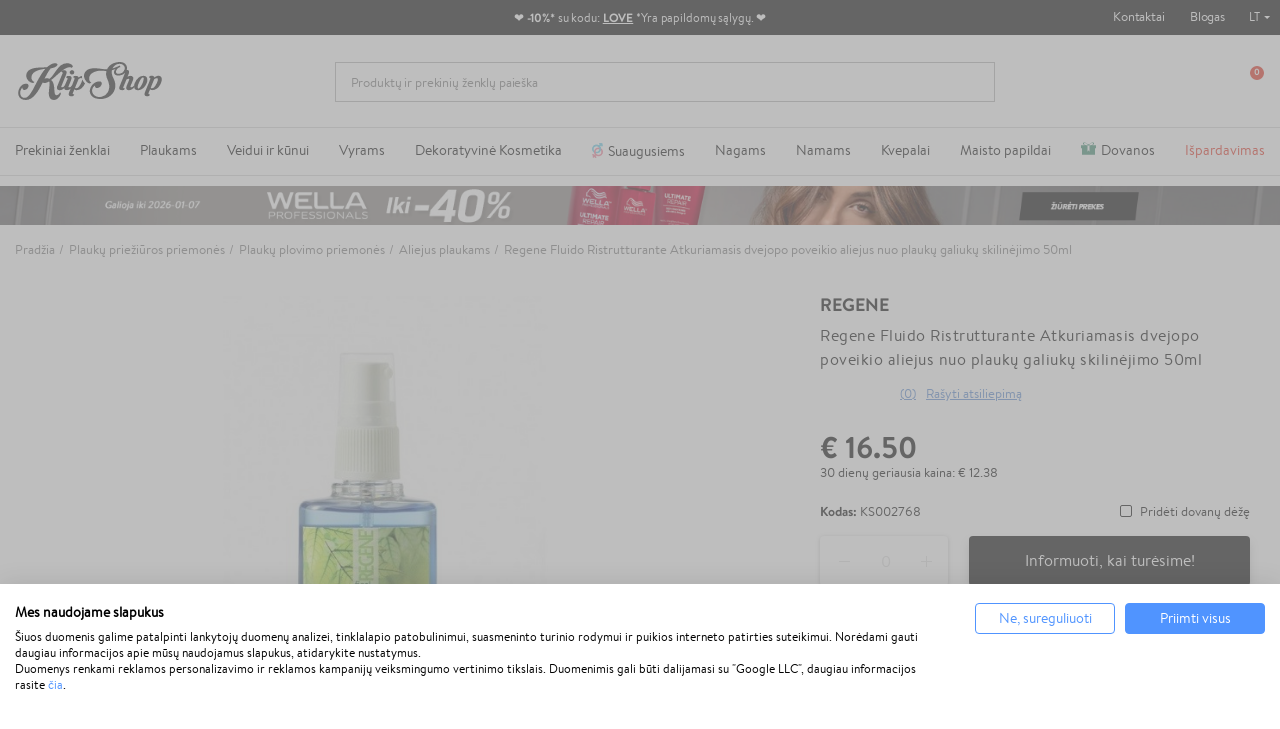

--- FILE ---
content_type: text/html; charset=utf-8
request_url: https://klipshop.lt/regene-fluido-ristrutturante-atkuriamasis-dvejopo-poveikio-aliejus-nuo-plauku-galiuku-skilinejimo
body_size: 41423
content:
<!DOCTYPE HTML > <!--[if lt IE 7]><html itemscope itemtype="http://schema.org/WebSite" class="no-js lt-ie9 lt-ie8 lt-ie7" lang="lt-lt" ><![endif]--> <!--[if IE 7]><html itemscope itemtype="http://schema.org/WebSite" class="no-js lt-ie9 lt-ie8 ie7" lang="lt-lt" ><![endif]--> <!--[if IE 8]><html itemscope itemtype="http://schema.org/WebSite" class="no-js lt-ie9 ie8" lang="lt-lt" ><![endif]--> <!--[if gt IE 8]><html itemscope itemtype="http://schema.org/WebSite" class="no-js ie9" lang="lt-lt" ><![endif]--><html itemscope itemtype="http://schema.org/WebSite" lang="lt-lt"><head><meta charset="utf-8"/><title itemprop="name">Regene Fluido Ristrutturante Atkuriamasis dvejopo poveikio aliejus nuo plaukų galiukų skilinėjimo 50ml</title><meta property="og:title" content="Regene Fluido Ristrutturante Atkuriamasis dvejopo poveikio aliejus nuo plaukų galiukų skilinėjimo 50ml"/><meta itemprop="url" content="https://klipshop.lt/regene-fluido-ristrutturante-atkuriamasis-dvejopo-poveikio-aliejus-nuo-plauku-galiuku-skilinejimo"/><meta itemprop="og:url" content="https://klipshop.lt/regene-fluido-ristrutturante-atkuriamasis-dvejopo-poveikio-aliejus-nuo-plauku-galiuku-skilinejimo"/><meta name="description" content="Pirk Regene Fluido Ristrutturante Atkuriamasis dvejopo poveikio aliejus nuo plaukų galiukų skilinėjimo 50ml ir kitą Regene plaukų priežiūros priemonės kosmetiką. Nemokamas pristatymas nuo 15€ - klipshop.lt"/><meta name="theme-color" content="#000"/><meta name="robots" content="index,follow"/><meta name="viewport" content="width=device-width, initial-scale=1, maximum-scale=1.0, user-scalable=no"><meta name="mobile-web-app-capable" content="yes"><meta name="apple-mobile-web-app-capable" content="yes"><meta name="apple-mobile-web-app-title" content="KlipShop"><link rel="icon" type="image/x-icon" href="/favicon.ico?564656105"><link rel="shortcut icon" type="image/x-icon" href="/favicon.ico?564656105"><link rel="apple-touch-icon" href="/apple-touch-icon.png?564656105"><link rel="apple-touch-icon" type="image/png" sizes="16x16" href="/favicon-16x16.png?564656105"><link rel="apple-touch-icon" type="image/png" sizes="32x32" href="/favicon-32x32.png?564656105"><link rel="apple-touch-icon" sizes="57x57" href="/apple-touch-icon-57x57.png?564656105"><link rel="apple-touch-icon" sizes="72x72" href="/apple-touch-icon-72x72.png?564656105"><link rel="apple-touch-icon" sizes="76x76" href="/apple-touch-icon-76x76.png?564656105"><link rel="apple-touch-icon" sizes="114x114" href="/apple-touch-icon-114x114.png?564656105"><link rel="apple-touch-icon" sizes="120x120" href="/apple-touch-icon-120x120.png?564656105"><link rel="apple-touch-icon" sizes="144x144" href="/apple-touch-icon-144x144.png?564656105"><link rel="apple-touch-icon" sizes="152x152" href="/apple-touch-icon-152x152.png?564656105"><link rel="apple-touch-icon" sizes="180x180" href="/apple-touch-icon-180x180.png?564656105"><meta name="facebook-domain-verification" content="2godwxmklp5c6zgsa8fr52vtjh141u"/><meta http-equiv="Content-Security-Policy" content="base-uri 'self'"><meta http-equiv="X-Content-Type-Options" content="nosniff"><meta name="referrer" content="strict-origin-when-cross-origin"/> <script src='https://consent.cookiefirst.com/sites/klipshop.lt-2b520dce-d19d-425b-8178-8c83a4ff9f48/consent.js'></script> <script type='text/plain' data-cookiefirst-script='google_tag_manager'>(function(w,d,s,l,i){w[l]=w[l]||[];w[l].push({'gtm.start':
                    new Date().getTime(),event:'gtm.js'});var f=d.getElementsByTagName(s)[0],
                    j=d.createElement(s),dl=l!='dataLayer'?'&l='+l:'';j.async=true;j.src=
                    'https://www.googletagmanager.com/gtm.js?id='+i+dl;f.parentNode.insertBefore(j,f);
                    })(window,document,'script','dataLayer','GTM-PFTCXBX');</script> <script>"use strict";window.GAEC={addProductImpression:function(e){var t=[],r=document.querySelectorAll(".product_listas .ajax_block_product");r.length&&([].forEach.call(r,function(e,r){let i=e.querySelector(".product-name span"),n=e.querySelector(".rb-pro"),c=e.querySelector(".product-price");if(null!=c&&i){let o={item_id:n.getAttribute("data-ref"),item_name:i.innerHTML.trim(),item_brand:e.querySelector(".product-brand-line").innerHTML.trim(),index:r+1,price:parseFloat(c.textContent.trim().replace(/[^\d\.]/g,"")).toFixed(2)};t.push(o)}}),dataLayer.push({ecommerce:null}),dataLayer.push({event:"view_item_list",ecommerce:{item_list_name:e,items:t}}))},addProductClick:function(e){var t=document.querySelectorAll(".product_listas .ajax_block_product");t.length&&[].forEach.call(t,function(t,r){var i=t.querySelectorAll("a");[].forEach.call(i,function(i,n){i.addEventListener("click",function(){let i=t.querySelector(".product-name span"),n=t.querySelector(".rb-pro");i&&(dataLayer.push({ecommerce:null}),dataLayer.push({event:"select_item",ecommerce:{item_list_name:e,items:[{item_id:n.getAttribute("data-ref"),item_name:i.innerHTML.trim(),index:r+1,item_brand:t.querySelector(".product-brand-line").innerHTML.trim(),price:parseFloat(t.querySelector(".product-price").innerHTML.trim().replace(/[^\d\.]/g,"")).toFixed(2)}]}}))})})})},addProductDetailView:function(e){let t={item_id:document.querySelector("#product_reference span").textContent,item_name:document.querySelector(".product-page").textContent,item_list_name:e,item_brand:document.querySelector(".product-logo").innerHTML.trim(),price:parseFloat(document.querySelector("#our_price_display").textContent.trim().replace(/[^\d\.]/g,"")).toFixed(2)};dataLayer.push({ecommerce:null}),dataLayer.push({event:"view_item",ecommerce:{currency:currency.iso_code,value:t.price,items:[t]}})},addToCartExtra:function(){let e=document.querySelector("#extra-git-box"),t=new Map(JSON.parse(localStorage.getItem("ga_items"))),r={item_id:e.querySelector(".name").getAttribute("data-ref"),item_name:e.querySelector(".brand").textContent.trim()+" "+e.querySelector(".name").textContent.trim(),item_brand:e.querySelector(".brand").textContent.trim(),quantity:1,price:parseFloat(e.querySelector(".price").textContent.trim().replace(/[^\d\.]/g,"")).toFixed(2)};t.set(r.item_id,r),localStorage.setItem("ga_items",JSON.stringify(Array.from(t.entries()))),dataLayer.push({ecommerce:null}),dataLayer.push({event:"add_to_cart",ecommerce:{currency:currency.iso_code,value:r.price*r.quantity,items:[r]}})},addToCart:function(){let e={item_id:document.querySelector("#product_reference span").textContent.trim(),item_name:document.querySelector(".product-page").textContent.trim(),item_list_name:cat_template_name,item_brand:document.querySelector(".product-logo").innerHTML.trim(),quantity:document.querySelector('input[name="quantity_wanted"]').value,price:document.querySelector("#our_price_display").getAttribute("content")},t=new Map(JSON.parse(localStorage.getItem("ga_items")));t.set(e.item_id,e),localStorage.setItem("ga_items",JSON.stringify(Array.from(t.entries()))),dataLayer.push({ecommerce:null}),dataLayer.push({event:"add_to_cart",ecommerce:{currency:currency.iso_code,value:e.price*e.quantity,items:[e]}})},removeFromCartInCartPage:function(e){let t=document.querySelectorAll("#cart-view-product-block .product-item");t.length&&[].forEach.call(t,function(e){let t=e.querySelector(".product-item-row");e.querySelector(".remove-block").addEventListener("click",function(e){let r=new Map(JSON.parse(localStorage.getItem("ga_items"))).get(t.querySelector(".product-reference").innerHTML);r.quantity=1,(void 0!==t.querySelector('input[name="quantity_wanted"]')||null!==t.querySelector('input[name="quantity_wanted"]'))&&(r.quantity=t.querySelector('input[name="quantity_wanted"]').value),dataLayer.push({ecommerce:null}),dataLayer.push({event:"remove_from_cart",ecommerce:{currency:currency.iso_code,value:r.price*r.quantity,items:[r]}})})})},viewCart:function(e){let t=document.querySelectorAll("#cart-view-product-block .product-item");if(t.length){let r=[],i=new Map(JSON.parse(localStorage.getItem("ga_items"))),n=0,c=0;[].forEach.call(t,function(t){let o=i.get(t.querySelector(".product-reference").innerHTML);o||(o={item_id:t.querySelector(".product-reference").innerHTML,item_name:t.querySelector(".name-block .name").textContent.trim(),item_list_name:e,item_brand:t.querySelector(".name-block .brand").textContent.trim(),quantity:t.querySelector('input[name="quantity_wanted"]').value,price:parseFloat(t.querySelector(".price-block").innerHTML.trim().replace(/[^\d\.]/g,"")).toFixed(2)},i.set(o.item_id,o),localStorage.setItem("ga_items",JSON.stringify(Array.from(i.entries())))),r.push({item_id:t.querySelector(".product-reference").innerHTML,item_name:o.item_name,item_list_name:o.item_list_name,item_brand:o.item_brand,quantity:t.querySelector('input[name="quantity_wanted"]').value,price:parseFloat(t.querySelector(".price-block").innerHTML.trim().replace(/[^\d\.]/g,"")).toFixed(2)}),n+=parseFloat(t.querySelector(".price-block").innerHTML.trim().replace(/[^\d\.]/g,"")).toFixed(2)*t.querySelector('input[name="quantity_wanted"]').value,c+=parseInt(t.querySelector('input[name="quantity_wanted"]').value)}),dataLayer.push({ecommerce:null}),dataLayer.push({event:"view_cart",ecommerce:{currency:currency.iso_code,value:n,items:r}})}},beginCheckout:function(e){let t=document.querySelectorAll(".CartSidebarContent .product .productItem");if(t.length){let r=[],i=new Map(JSON.parse(localStorage.getItem("ga_items"))),n=0,c=0;[].forEach.call(t,function(t){let o=i.get(t.querySelector(".productLine").getAttribute("data-ref"));o||(o={item_id:t.querySelector(".productLine").getAttribute("data-ref"),item_name:t.querySelector(".productLine .name").textContent.trim(),item_list_name:e,item_brand:t.querySelector(".productLine .brand").textContent.trim(),quantity:t.querySelector(".productLine .vnt").getAttribute("content"),price:parseFloat(t.querySelector(".productLine .price").innerHTML.trim().replace(/[^\d\.]/g,"")).toFixed(2)},i.set(o.item_id,o),localStorage.setItem("ga_items",JSON.stringify(Array.from(i.entries())))),r.push({item_id:t.querySelector(".productLine").getAttribute("data-ref"),item_name:o.item_name,item_list_name:o.item_list_name,item_brand:o.item_brand,quantity:t.querySelector(".vnt").getAttribute("content"),price:parseFloat(t.querySelector(".price").innerHTML.trim().replace(/[^\d\.]/g,"")).toFixed(2)}),n+=parseFloat(t.querySelector(".price").innerHTML.trim().replace(/[^\d\.]/g,"")).toFixed(2)*parseInt(t.querySelector(".vnt").getAttribute("content")),c+=parseInt(t.querySelector(".vnt").getAttribute("content"))}),dataLayer.push({ecommerce:null}),dataLayer.push({event:"begin_checkout",ecommerce:{currency:currency.iso_code,value:n,items:r}})}},checkoutProgress:function(e,t){let r=document.querySelectorAll(".CartSidebarContent .product .productItem"),i=0,n=0;if(r.length){let c=[],o=new Map(JSON.parse(localStorage.getItem("ga_items")));switch([].forEach.call(r,function(e){let t=o.get(e.querySelector(".productLine").getAttribute("data-ref"));t||(t={item_id:e.querySelector(".productLine").getAttribute("data-ref"),item_name:e.querySelector(".productLine .name").textContent.trim(),item_list_name:"",item_brand:e.querySelector(".productLine .brand").textContent.trim(),quantity:e.querySelector(".productLine .vnt").getAttribute("content"),price:parseFloat(e.querySelector(".productLine .price").innerHTML.trim().replace(/[^\d\.]/g,"")).toFixed(2)},o.set(t.item_id,t),localStorage.setItem("ga_items",JSON.stringify(Array.from(o.entries())))),c.push({item_id:e.querySelector(".productLine").getAttribute("data-ref"),item_name:t.item_name,item_list_name:t.item_list_name,item_brand:t.item_brand,quantity:e.querySelector(".vnt").getAttribute("content"),price:parseFloat(e.querySelector(".price").innerHTML.trim().replace(/[^\d\.]/g,"")).toFixed(2)}),i+=parseFloat(e.querySelector(".price").innerHTML.trim().replace(/[^\d\.]/g,"")).toFixed(2)*parseInt(e.querySelector(".vnt").getAttribute("content")),n+=parseInt(e.querySelector(".vnt").getAttribute("content"))}),e){case"add_shipping_info":dataLayer.push({ecommerce:null}),dataLayer.push({event:"add_shipping_info",ecommerce:{currency:currency.iso_code,value:i,shipping_tier:t,items:c}});break;case"add_payment_info":dataLayer.push({ecommerce:null}),dataLayer.push({event:"add_payment_info",ecommerce:{currency:currency.iso_code,value:i,payment_type:t,items:c}})}}},purchase:function(e,t,r,i,n,c,o){let u=new Map(JSON.parse(localStorage.getItem("ga_items"))),a=0,m=0;e.forEach(function(e){let t=u.get(e.id);t||(t={item_name:e.item_name,item_list_name:"",item_brand:e.item_brand}),e.item_name=t.item_name,e.item_list_name=t.item_list_name,a+=parseFloat(e.price.trim().replace(/[^\d\.]/g,"")).toFixed(2)*e.quantity,m+=parseInt(e.quantity)}),dataLayer.push({ecommerce:null}),dataLayer.push({event:"purchase",ecommerce:{transaction_id:t,value:r,tax:3.6,shipping:i,currency:currency.iso_code,items:e,coupon:n},user_data:{sha256_email_address:c,sha256_phone_number:o}}),localStorage.removeItem("ga_items")}},window.MBG=GAEC;</script> <meta name="google-site-verification" content="RPE8YDFBFEAN9GxGkl9pQ4jU7wPEqfwa0AGKsRh_3_c" /> <script type="text/javascript">var fbloginblock_is17 = '0';
var fbloginblock_is16 = '1';
var fbloginblockapipopup = '0';
var fbloginblockislogged = '0';



            

            var fbloginblock_login_buttons_footer = "";
            var fbloginblock_login_buttons_top = "";
            var fbloginblock_login_buttons_authpage = "";
            var fbloginblock_login_buttons_beforeauthpage = "";
            var fbloginblock_login_buttons_welcome = "";



            // amazon connect variables

            var fbloginblockis_ssl = "1";
            var fbloginblockamazonci = "";
            var fbloginblockssltxt = "";
            var fbloginblock_aerror = "";
            var fbloginblockamazon_url = "";

            // amazon connect variables</script> <meta property="og:type" content="product" /><meta property="og:title" content="Regene Fluido Ristrutturante Atkuriamasis dvejopo poveikio aliejus nuo plaukų galiukų skilinėjimo 50ml" /><meta property="og:site_name" content="KlipShop" /><meta property="og:description" content="Pirk Regene Fluido Ristrutturante Atkuriamasis dvejopo poveikio aliejus nuo plaukų galiukų skilinėjimo 50ml ir kitą Regene plaukų priežiūros priemonės kosmetiką. Nemokamas pristatymas nuo 15€ - klipshop.lt" /><meta property="og:image" content="https://klipshop.lt/107472-large_default/regene-fluido-ristrutturante-atkuriamasis-dvejopo-poveikio-aliejus-nuo-plauku-galiuku-skilinejimo.jpg" /><meta property="product:pretax_price:amount" content="16.5" /><meta property="product:pretax_price:currency" content="EUR" /><meta property="product:price:amount" content="16.5" /><meta property="product:price:currency" content="EUR" /><style></style><script type="text/javascript">var ssa_autocomplete_template ="\n<# var prop = item['prop'] || {}; #>\n<# if (item.bid==='word') { #><# if (item.type==='header') { #>\n<#= item.label #><# if ('total' in prop) { #><span> (<#= prop.total #>)<\/span><# } #><# } #><# if (item.type==='item') { #>\n<a class='ssa-item-highlight' <# if (item.link) { #>href=\"<#= item.link #>\"<# } #>><#= item.label #><\/a><# } #><# if (item.type==='total') { #>\n<# if ('total' in prop) { #><div class='ssa-total-found'><# if (item.link) { #><a href=\"<#= item.link #>\"><# } #><span><#= item.label #> <#= prop.total #><\/span><# if (item.link) { #><\/a><# } #><\/div><# } #><# } #><# } #>\n<# if (item.bid==='cms') { #><# if (item.type==='header') { #>\n<#= item.label #><# if ('total' in prop) { #><span> (<#= prop.total #>)<\/span><# } #><# } #><# if (item.type==='item') { #>\n<a class='ssa-item-highlight' <# if (item.link) { #>href=\"<#= item.link #>\"<# } #>><#= item.label #><\/a><# } #><# if (item.type==='total') { #>\n<# if ('total' in prop) { #><div class='ssa-total-found'><# if (item.link) { #><a href=\"<#= item.link #>\"><# } #><span><#= item.label #> <#= prop.total #><\/span><# if (item.link) { #><\/a><# } #><\/div><# } #><# } #><# } #>\n<#  if (item.bid==='namemf') { #><# if (item.type==='header') { #>\n<#= item.label #><# if ('total' in prop) { #><span> (<#= prop.total #>)<\/span><# } #><# } #><# if (item.type==='item') { #>\n<a class='ssa-item-highlight' <# if (item.link) { #>href=\"<#= item.link #>\"<# } #> ><#= item.label #><\/a><# if (prop.label_nmf)  { #><# if (prop.link_nmf)  { #><a href=\"<#= prop.link_nmf #>\"> (<#= prop.label_nmf #>)<\/a><# } else { #><span > (<#= prop.label_nmf #>)<\/span><# } #><# } #><# } #><# if (item.type==='total') { #>\n<# if ('total' in prop) { #><div class='ssa-total-found'><# if (item.link) { #><a href=\"<#= item.link #>\"><# } #><span><#= item.label #> <#= prop.total #><\/span><# if (item.link) { #><\/a><# } #><\/div><# } #><# } #><# } #>\n<#  if (item.bid==='mfr') { #><# if (item.type==='header') { #>\n<#= item.label #><# if ('total' in prop) { #><span> (<#= prop.total #>)<\/span><# } #><# } #><# if (item.type==='item') { #>\n<a class='ssa-item-highlight' <# if (item.link) { #>href=\"<#= item.link #>\"<# } #> ><#= item.label #> <# if (item.prod_qty)  { #> (<#= item.prod_qty #>) <# } #><\/a><# if (prop.label_mfr)  { #><# if (prop.link_mfr)  { #><a href=\"<#= prop.link_mfr #>\"> (<#= prop.label_mfr #>)<\/a><# } else { #><span > (<#= prop.label_mfr #>)<\/span><# } #><# } #><# } #><# if (item.type==='total') { #>\n<# if ('total' in prop) { #><div class='ssa-total-found'><# if (item.link) { #><a href=\"<#= item.link #>\"><# } #><span><#= item.label #> <#= prop.total #><\/span><# if (item.link) { #><\/a><# } #><\/div><# } #><# } #><# } #>\n<#  if (item.bid==='namecat') { #><# if (item.type==='header') { #>\n<#= item.label #><# if ('total' in prop) { #><span> (<#= prop.total #>)<\/span><# } #><# } #><# if (item.type==='item') { #>\n<a class='ssa-item-highlight' <# if (item.link) { #>href=\"<#= item.link #>\"<# } #> ><# if (prop.label_mcat)  { #><# if (prop.link_mcat)  { #><span ><#= prop.label_mcat #> <\/span><# } else { #><span > <#= prop.label_mcat #> <\/span><# } #><# } #><#= item.label #><\/a>\n\n\n<# } #><# if (item.type==='total') { #>\n<# if ('total' in prop) { #><div class='ssa-total-found'><# if (item.link) { #><a href=\"<#= item.link #>\"><# } #><span><#= item.label #> <#= prop.total #><\/span><# if (item.link) { #><\/a><# } #><\/div><# } #><# } #><# } #>\n<#  if (item.bid==='cat') { #><# if (item.type==='header') { #>\n<#= item.label #><# if ('total' in prop) { #><span> (<#= prop.total #>)<\/span><# } #><# } #><# if (item.type==='item') { #>\n<a class='ssa-item-highlight' <# if (item.link) { #>href=\"<#= item.link #>\"<# } #> ><#= item.label #><\/a><# if (prop.label_mcat)  { #><# if (prop.link_mcat)  { #><a href=\"<#= prop.link_mcat #>\"> <#= prop.label_mcat #><\/a><# } else { #><span ><#= prop.label_mcat #><\/span><# } #><# } #>\n<# } #><# if (item.type==='total') { #>\n<# if ('total' in prop) { #><div class='ssa-total-found'><# if (item.link) { #><a href=\"<#= item.link #>\"><# } #><span><#= item.label #> <#= prop.total #><\/span><# if (item.link) { #><\/a><# } #><\/div><# } #><# } #><# } #>\n<# if (item.bid==='prodsimp') { #><# if (item.type==='header') { #>\n<#= item.label #><# if ('total' in prop) { #><span> (<#= prop.total #>)<\/span><# } #><# } #><# if (item.type==='item') { #>\n<a class='ssa-item-highlight' <# if (item.link) { #>href=\"<#= item.link #>\"<# } #> ><#= item.label #><\/a><# if (prop.label_cat)  { #><# if (prop.link_cat)  { #><a href=\"<#= prop.link_cat #>\"> (<#= prop.label_cat #>)<\/a><# } else { #><span> (<#= prop.label_cat #>)<\/span><# } #><# } #><# } #><# if (item.type==='total') { #>\n<# if ('total' in prop) { #><div class='ssa-total-found'><# if (item.link) { #><a href=\"<#= item.link #>\"><# } #><span><#= item.label #> <#= prop.total #><\/span><# if (item.link) { #><\/a><# } #><\/div><# } #><# } #><# } #>\n<# if (item.bid==='prod') { #><# if (item.type==='groupcat') { #>\n<a class='ssa-item-highlight' <# if (item.link) { #>href=\"<#= item.link #>\"<# } #> ><#= item.label #><# if (prop.label_mcat) { #><span class='ssa-item-button' <# if (prop.link_mcat) { #>data-link=\"<#= prop.link_mcat #>\"<# } #>> (<#= prop.label_mcat #>)<\/span><# } #><\/a><# } #><# if (item.type==='header') { #>\n<#= item.label #><# if ('total' in prop) { #><span> (<#= prop.total #>)<\/span><# } #><# } #><# if (item.type==='item') { #>\n<# if (item.link) { #><a class='ssa-autocomplete-product-link' href=\"<#= item.link #>\"><\/a><div class='ssa-autocomplete-product' href=\"<#= item.link #>\"><div class='ssa-table'><div class='ssa-table-row'><# if (prop.image_link) { #><div class='ssa-image ssa-table-cell'><div><img src=\"<#= prop.image_link #>\" \/><\/div><\/div><# } #><div class='ssa-content ssa-table-cell'><# if ('rating' in prop) { #><div class='ssa-rating clearfix'><# for (var i=0; i<5; i++) { #><# if (prop.rating <= i) { #><div class='star'><\/div><# } else { #><div class='star star_on'><\/div><# } #><# } #><\/div><# } #><# if (prop.title) { #><div class='ssa-name'><#= prop.title #><\/div><# } #><# if (prop.label_cat) { #><div class='ssa-product-categories'><a <# if (prop.link_cat) { #>href=\"<#= prop.link_cat #>\"<# } #> ><#= prop.label_cat #><\/a><# if (prop.label_mcat)  { #><# if (prop.link_mcat)  { #><a href=\"<#= prop.link_mcat #>\"> (<#= prop.label_mcat #>)<\/a><# } else { #><span > (<#= prop.label_mcat #>)<\/span><# } #><# } #><\/div><# } #><#  if (prop.desc) { #><div class='ssa-description'><#= prop.desc #><\/div><# } #><#  if ( window.ssa_has_addcart && !prop.hide_add_cart ) { #><#  if ( prop.cart_qty ) { #><div class='ssa-add-cart ssa-item-button' title=\"Pievienot grozam\" data-id_product=\"<#= prop.id_product #>\" data-minimal_quantity=\"<#= prop.cart_min_qty #>\"><i class='icon-shopping-cart'><\/i><i class='material-icons shopping-cart'>shopping_cart<\/i><\/div><# } else { #><div class='ssa-cart-out-of-stock unvisible'><span>Nav noliktav\u0101<\/span><\/div><# } #><# } #><#  if (prop.price) { #><#  var new_price = prop.price;var old_price = prop.old_price || new_price;var reduction = parseInt(prop.reduction, 10) || 0;var has_reduction=(reduction > 0 && new_price < old_price );var formatted_reduction = !has_reduction ? '' : reduction +'%';#><div class='ssa-price-block'><div class='ssa-new-price'><#= new_price #><\/div><#  if (has_reduction) { #><div class='ssa-old-price'><#= old_price #><\/div><div class='ssa-reduce-percent-price'><#= formatted_reduction #><\/div><# } #><\/div><# } #><div class='ssa-qty-block'><#  if ( 'qty' in prop ) { #><div class='ssa-qty'>Daudzums: <#= prop.qty #><\/div><# } #><#  if ( 'min_qty' in prop ) { #><div class='ssa-min-qty'>Mini daudzums: <#= prop.min_qty #><\/div><# } #><\/div><\/div><\/div><\/div><\/div><# } #><# } #><# if (item.type==='total') { #>\n<# if ('total' in prop) { #><div class='ssa-total-found'><# if (item.link) { #><a href=\"<#= item.link #>\"><# } #><span><#= item.label #> <#= prop.total #><\/span><# if (item.link) { #><\/a><# } #><\/div><# } #><# } #><# } #>\n<#  if (item.bid==='namebrand') { #><# if (item.type==='header') { #>\n<#= item.label #><# if ('total' in prop) { #><span> (<#= prop.total #>)<\/span><# } #><# } #><# if (item.type==='item') { #>\n<a class='ssa-item-highlight' <# if (item.link) { #>href=\"<#= item.link #>\"<# } #> ><#= item.label #> <# if (item.prod_qty)  { #> (<#= item.prod_qty #>) <# } #><\/a><# if (prop.label_mfr)  { #><# if (prop.link_mfr)  { #><a href=\"<#= prop.link_mfr #>\"> (<#= prop.label_mfr #>)<\/a><# } else { #><span > (<#= prop.label_mfr #>)<\/span><# } #><# } #><# } #><# if (item.type==='total') { #>\n<# if ('total' in prop) { #><div class='ssa-total-found'><# if (item.link) { #><a href=\"<#= item.link #>\"><# } #><span><#= item.label #> <#= prop.total #><\/span><# if (item.link) { #><\/a><# } #><\/div><# } #><# } #><# } #>\n\n<# if (item.bid === 'notfound') { #><# if (item.type==='item') { #>\n<# if (item.link) { #><div class='ssa-notfound'><a href=\"<#= item.link #>\"><span><#= item.label #><\/span><\/a><\/div><# } else { #><a><span><#= item.label #><\/span><\/a><# } #><# } #><# } #>\n";</script> <link rel="stylesheet" href="/modules/productcard/views/dist/front-a53d7f278965a2af4717.css" type="text/css" /><link rel="stylesheet" href="/modules/productcard/views/dist/fonts-a53d7f278965a2af4717.css" type="text/css" /><link rel="stylesheet" href="/modules/klip_delivery_date/views/dist/css/deliveryboxs.css?v=2" type="text/css" /><link href="https://www.google-analytics.com" rel="preconnect"><link href="https://www.facebook.com" rel="preconnect"><link href="https://www.google.com" rel="preconnect"><link href="https://www.google.lt" rel="preconnect"><link href="https://connect.facebook.net" rel="preconnect"><style media="screen">#shopswitcher a {
            font-size: 13px;
            line-height: 14px;
            vertical-align: middle;
        }

        #shopswitcher a[data-value="1"]:lang(lt) span {
            position: relative;
            display: block;
            margin-left: 29px;
        }

        #shopswitcher a[data-value="1"]:lang(en) span {
            position: relative;
            display: block;
            margin-left: 29px;
        }

        #shopswitcher a[data-value="1"]:lang(en) span:before {
            top: 1px;
            left: -30px;
            position: absolute;
            content: "";
            width: 22px;
            height: 14px;
            background-repeat: no-repeat;
            background-size: contain;
            background-image: url("/themes/default-bootstrap/dist/images/flags/lt.svg");
            display: inline-block;
        }

        #shopswitcher a[data-value="1"]:lang(lt) span:before {
            top: 1px;
            left: -30px;
            position: absolute;
            content: "";
            width: 22px;
            height: 14px;
            background-repeat: no-repeat;
            background-size: contain;
            background-image: url("/themes/default-bootstrap/dist/images/flags/lt.svg");
            display: inline-block;
        }

        #shopswitcher a[data-value="4"]:lang(lv) span {
            position: relative;
            display: block;
            margin-left: 29px;
        }

        #shopswitcher a[data-value="4"]:lang(lv) span:before {
            top: 1px;
            left: -30px;
            position: absolute;
            content: "";
            width: 22px;
            height: 14px;
            background-repeat: no-repeat;
            background-size: contain;
            background-image: url("/themes/default-bootstrap/dist/images/flags/lv.svg");
            display: inline-block;
        }

        #shopswitcher a[data-value="7"]:lang(ee) span {
            position: relative;
            display: block;
            margin-left: 29px;
        }

        #shopswitcher a[data-value="7"]:lang(ee) span:before {
            top: 1px;
            left: -30px;
            position: absolute;
            content: "";
            width: 22px;
            height: 14px;
            background-repeat: no-repeat;
            background-size: contain;
            background-image: url("/themes/default-bootstrap/dist/images/flags/ee.svg");
            display: inline-block;
        }

        #shopswitcher a[data-value="5"]:lang(en) span {
            position: relative;
            display: block;
            margin-left: 29px;
        }

        #shopswitcher a[data-value="5"]:lang(en) span:before {
            top: 1px;
            left: -30px;
            position: absolute;
            content: "";
            width: 22px;
            height: 14px;
            background-repeat: no-repeat;
            background-size: contain;
            background-image: url("/themes/default-bootstrap/dist/images/flags/gb.svg");
            display: inline-block;
        }

        #shopswitcher .shop-options {
            display: none;
        }

        #shopswitcher .shop-options a {
            display: block;
        }

        #shopswitcher {
            margin-bottom: 10px;
        }

        .footer-container .container {
            padding-bottom: 21px;
        }

        #footer .shop-selector a {
            display: inline-block;
        }

        #footer .shop-selector a span {
            width: auto;
            display: inline-block;
        }

        #footer .shop-selector a span:after {
            content: "";
            background: url("/themes/default-bootstrap/dist/images/icons.svg") no-repeat -456px -21px;
            width: 6px;
            height: 3px;
            display: block;
            position: absolute;
            right: -13px;
            top: 6px;
        }

        #footer .shop-selector.open a {
            display: inline-block;
        }

        #footer .shop-selector.open a span {
            width: auto;
            display: inline-block;
        }

        #footer .shop-selector.open a span:after {
            content: "";
            background: url("/themes/default-bootstrap/dist/images/icons.svg") no-repeat -456px -21px;
            width: 6px;
            height: 3px;
            display: block;
            position: absolute;
            right: -13px;
            top: 6px;
            transform: rotate(-180deg);
        }

        #shopswitcher .shop-options.show {
            display: block;
            position: absolute;
        }

        #shopswitcher {
            max-width: 120px;
        }

        #shopswitcher .shop-options {
            background: white;
            border: 1px solid #D7D7D7;
        }

        #shopswitcher .shop-options a[data-value="4"] span {
            position: relative;
            display: block;
            margin-left: 29px;
        }

        #shopswitcher .shop-options a[data-value="4"] span:before {
            top: 1px;
            left: -30px;
            position: absolute;
            content: "";
            width: 22px;
            height: 14px;
            background-repeat: no-repeat;
            background-size: contain;
            background-image: url("/themes/default-bootstrap/dist/images/flags/lv.svg");
            display: inline-block;
        }

        #shopswitcher .shop-options a[data-value="5"] span {
            position: relative;
            display: block;
            margin-left: 29px;
        }

        #shopswitcher .shop-options a[data-value="5"] span:before {
            top: 1px;
            left: -30px;
            position: absolute;
            content: "";
            width: 22px;
            height: 14px;
            background-repeat: no-repeat;
            background-size: contain;
            background-image: url("/themes/default-bootstrap/dist/images/flags/gb.svg");
            display: inline-block;
        }

        #shopswitcher .shop-options a[data-value="7"] span {
            position: relative;
            display: block;
            margin-left: 29px;
        }

        #shopswitcher .shop-options a[data-value="7"] span:before {
            top: 1px;
            left: -30px;
            position: absolute;
            content: "";
            width: 22px;
            height: 14px;
            background-repeat: no-repeat;
            background-size: contain;
            background-image: url("/themes/default-bootstrap/dist/images/flags/ee.svg");
            display: inline-block;
        }

        .shop-options.show {
            margin-top: 4px;
            z-index: 999;
            margin-left: -9px;
        }

        .shop-options.show a {
            border-bottom: 1px solid #D7D7D7;
            padding: 10px 8px;
            background: white;
            text-decoration: none;
        }

        .shop-options.show a:last-child {
            border: none;
        }

        .shop-options.show a:hover {
            background-color: #EDEDED;
        }

        .menu-content li[data-id="375"] a {
            color: #e62b19 !important;
        }

        /* Ispardavimas */
        #main-menu .menu-content li[data-id="432"] a {
            color: #fff !important;
            background: #e62b19;
            padding-right: 10px !important;
            padding-left: 8px !important;
            border-radius: 4px;
            padding-top: 2px !important;
            padding-bottom: 2px !important;
            margin-bottom: -3px !important;
        }

        @media only screen and (min-width: 991px) {
            .menu-content li[data-id="378"] {
                display: none !important;
            }
        }

        @media only screen and (max-width: 991px) {
            .main-menu .menu-content li[data-id="432"] a {
                max-width: 236px;
                height: 28px !important;
                margin-bottom: 0px !important;
            }
        }


        #main-menu .menu-content li[data-id="432"]::after {
            display: none !important;
        }

        @media (min-width: 994px) {
            .menu-custom-link-132::before, .menu-custom-link-133::before {
                width: 15px;
                content: " ";
                height: 15px;
                mask-image: url('/themes/default-bootstrap/img/top_menu_icon.svg');
                -webkit-mask-image: url('/themes/default-bootstrap/img/top_menu_icon.svg');
                display: inline-block;
                margin-right: 5px;
                background-repeat: no-repeat;
                top: 1px;
                position: relative;
                background: #3c8c70;
                mask-size: 15px, 15px;
                -webkit-mask-size: 15px, 15px;
                background-size: cover;

            }

            #main-menu .category-id-878::before {
                width: 11px;
                content: " ";
                height: 16px;
                background: url('/themes/default-bootstrap/img/cat_top_m.svg');
                /* -webkit-mask-image: url('/themes/default-bootstrap/img/top_menu_icon.svg'); */
                display: inline-block;
                margin-right: 5px;
                background-repeat: no-repeat;
                top: 3px;
                position: relative;
                /*background: #3c8c70;*/
                /*mask-size: 15px, 15px;*/
                /*-webkit-mask-size: 15px, 15px;*/
                /*background-size: cover;*/

            }

            /*.menu-custom-link-132::before {*/
            /*    width: 12px;*/
            /*    content: " ";*/
            /*    height: 15px;*/
            /*    mask-image: url('/themes/default-bootstrap/img/kiausinis ikonele.svg');*/
            /*    -webkit-mask-image: url('/themes/default-bootstrap/img/kiausinis ikonele.svg');*/
            /*    display: inline-block;*/
            /*    margin-right: 5px;*/
            /*    background-repeat: no-repeat;*/
            /*    top: 1px;*/
            /*    position: relative;*/
            /*    background: #ffba00;*/
            /*    !*background: linear-gradient(90deg, rgba(204, 169, 224, 1) 35%, rgba(92, 103, 187, 1) 100%);*!*/
            /*    mask-size: 12px, 13px;*/
            /*    -webkit-mask-size: 12px, 13px;*/
            /*    background-size: cover;*/
            /*}*/
        }

        #main-menu .menu-content li[data-id="432"] a::before {
            content: "• ";
            position: relative;
            top: -1px;
            -webkit-animation: NAME-YOUR-ANIMATION 1s infinite; /* Safari 4+ */
            -moz-animation: NAME-YOUR-ANIMATION 1s infinite; /* Fx 5+ */
            -o-animation: NAME-YOUR-ANIMATION 1s infinite; /* Opera 12+ */
            animation: NAME-YOUR-ANIMATION 1s infinite; /* IE 10+, Fx 29+ */
        }

        @media only screen and (max-width: 991px) {
            #main-menu .menu-content li[data-id="432"] a::before {
                margin-right: 3px;
            }
        }


        @-webkit-keyframes NAME-YOUR-ANIMATION {
            0%, 49% {
                color: #e62b19;
            }
            50%, 100% {
                color: #fff;
            }
        }

        #main-menu .menu-content li[data-id="432"] a:hover {
            background: #e62b19 !important;
        }

        #main-menu .menu-content li[data-id="432"] a:focus {
            background: #e62b19 !important;
        }

        /* Ispardavimas end */</style><link rel="stylesheet" href="/themes/default-bootstrap/css/cookiebot.css?v=564656105" type="text/css"/><script type="text/javascript">var API_KLIP_CART_EXTRA_DISCOUNT_LINK = 'https://klipshop.lt/module/klip_cart_extra_discount/front';
var API_KLIP_CART_EXTRA_DISCOUNT_PRICE_LINK = 'https://klipshop.lt/module/klip_cart_extra_discount/frontprice';
var API_KLIP_PRICE_HISTORY_LINK = 'https://klipshop.lt/module/klip_product_price_history/front';
var API_URL = '/regene-fluido-ristrutturante-atkuriamasis-dvejopo-poveikio-aliejus-nuo-plauku-galiuku-skilinejimo/atsiliepimai';
var CUSTOMIZE_TEXTFIELD = '';
var Card = 'Kreditinė kortelė';
var DISABLED_CATS = '9999';
var FIELD_IS_REQUIRED = '&Scaron;is laukelis yra privalomas';
var FIELD_IS_REQUIRED_PHONE_ADDRESS = ' Reikalingas telefono numeris. Pra&scaron;ome pakoreguoti savo dabartinį adresą.';
var FIELD_IS_REQUIRED_POSTCODE_ADDRESS = 'Postcode is required. Please edit your current address.';
var FRONTJSTRANSLATION = {"global_e77fef0167598bb39846637ac3915f4e":"\u0160alinti filtrus"};
var FancyboxI18nClose = 'Uždaryti';
var FancyboxI18nNext = 'Tęsti';
var FancyboxI18nPrev = 'Ankstesnis';
var IS_PRODUCT_CART = '1';
var KLIP_ADDED_TO_CART = 'Jūs pridėjote prekę';
var KLIP_ATSAKYMAI = 'atsakymai';
var KLIP_ATSAKYMAS = 'atsakymas';
var KLIP_ATSAKYMU = 'atsakymų';
var KLIP_CART_EXTRA_DISCOUNT_OFF = 'Deaktyvuoti';
var KLIP_CART_EXTRA_DISCOUNT_ON = 'Aktyvuoti';
var KLIP_CART_EXTRA_DISCOUNT_PRICE_OFF = 'Kaina su kuponu';
var KLIP_CART_EXTRA_DISCOUNT_PRICE_ON = 'Kaina aktyvuota';
var KLIP_CART_EXTRA_DISCOUNT_TXT_1 = 'Nuolaidos kuponas';
var KLIP_CART_EXTRA_DISCOUNT_TXT_2 = 'Aktyvuok kuponą ir gauk nuolaidą krepšelyje';
var KLIP_CATEGORY = '12';
var KLIP_COLOR = 'Spalva';
var KLIP_ClearAllText = '&Scaron;alinti filtrus';
var KLIP_DAYS = 'Diena(os)';
var KLIP_DEV_POINT = 'Pasirinkite atsiėmimo vietą';
var KLIP_DEV_POINT_CITY = 'Pasirinkite miestą';
var KLIP_DO_YOU_WANT_SUB = 'Ar norti užsiprenumeruoti naujienlai&scaron;kį?';
var KLIP_DO_YOU_WANT_UNSUB = 'Ar norite atsisakyti naujienlai&scaron;kio?';
var KLIP_ENTER_CODE = 'Įveskite kupono kodą';
var KLIP_ENTER_CODE_ERROR = 'Kodas nerastas';
var KLIP_HOURS = 'Valanda(os)';
var KLIP_IKI_NEMOKAMO = 'Nemokamas  pristatymas nuo';
var KLIP_LIKO = 'Liko';
var KLIP_MEGINELIAI = 'mėginėliai';
var KLIP_MEGINELIS = 'mėginėlis';
var KLIP_MEGINELIU = 'mėginėlių';
var KLIP_MINUTES = 'Minutė(s)';
var KLIP_NEMOKAMAS = 'Nemokamas!';
var KLIP_NEWSLETTER_SUB = 'Naujienlai&scaron;kio prenumerata';
var KLIP_NO_COMBINATION = 'Produktų derinys neegzistuoja. Pasirinkite kitą kombinaciją!';
var KLIP_NO_FILE_SELECTED = 'Nepasirinktas failas';
var KLIP_PARCEL_NSAVED = 'Nepavyko i&scaron;saugoti';
var KLIP_PARCEL_SAVED = 'I&scaron;saugoti';
var KLIP_PARCEL_SAVET = 'I&scaron;saugoti';
var KLIP_PARCEL_SSAVED = 'Sėkmingai i&scaron;saugota';
var KLIP_PHONE_LENGTHS = {"32":9,"359":9,"385":8,"357":8,"420":9,"45":8,"372":8,"358":7,"33":9,"350":8,"49":[3,12],"30":10,"36":9,"354":7,"353":9,"39":12,"371":8,"423":7,"370":8,"352":9,"356":8,"31":9,"47":8,"48":9,"351":9,"40":9,"421":9,"386":8,"34":9,"46":9,"44":10};
var KLIP_PICK = 'KlipShop Pick - tai mūsų atrinkti, klientų geriausiai vertinami bei populiariausi produktai esantys &scaron;ios el. parduotuvės asortimente.';
var KLIP_PICK_LINK = 'https://klipshop.lt/klipshop-pick';
var KLIP_PREKE = 'prekė';
var KLIP_PREKES = 'prekės';
var KLIP_PREKIU = 'prekių';
var KLIP_P_ALREADY_IN_DB = 'Jūs jau užsiprenumeravote  atnaujinimus apie &scaron;į produktą.';
var KLIP_P_SQL_ERROR = 'Techninė klaida';
var KLIP_P_SUCCESS = 'Prane&scaron;ime, kada bus galima  įsigyti prekę';
var KLIP_P_WRONG_EMAIL = 'Neteisingas el. pa&scaron;tas';
var KLIP_SAVE = 'I&scaron;saugoti';
var KLIP_SECONDS = 'Sekundė(s)';
var KLIP_SELECT_IMAGES = 'SELECT IMAGE';
var KLIP_STRING_ATSAKYMASPOP = 'Jūsų atsakymas sėkmingai i&scaron;saugotas.';
var KLIP_STRING_DOV_KUPONAI = 'Savaitės top 10';
var KLIP_STRING_GIFTCARD_LINK = 'https://klipshop.lt/klipshop-savaites-top-10';
var KLIP_STRING_IS = 'nuo';
var KLIP_STRING_KLAUSIMASPOP = 'Jūsų klausimas sėkmingai i&scaron;saugotas. Jis bus atsakytas netrukus.';
var KLIP_STRING_NO = 'Ne';
var KLIP_STRING_REMOVEA = 'Paskytos pa&scaron;alinimas';
var KLIP_STRING_REMOVEACC = 'Ar tikrai norite i&scaron;trinti savo paskyrą?';
var KLIP_STRING_SKELBTI = 'Skelbti';
var KLIP_STRING_UZDARYTI = 'Uždaryti';
var KLIP_STRING_YES = 'Taip';
var KLIP_STRING_cartview_LINK = 'https://klipshop.lt/krepselis';
var KLIP_TECH_ERROR = 'Sistemos klaida, susisiekite su mumis: pagalba@klipshop.co.uk';
var KLIP_THANK_YOU_FOR_ANSWER = 'Atsakymas pateiktas';
var KLIP_THANK_YOU_FOR_QUESTION = 'Klausimas pateiktas';
var KLIP_ZIP_CODES = [];
var KLIP_webpush = 'https://klipshop.lt/serviceworker';
var KLIP_webpush_public_key = 'BGiurvWjMtc8VWWBLOzNEPh_gUg2ia3T_SM3fznJWMYqbYW9Uld9rgMMib7D5fLzNwXwXpWDmUZsNH5Mx_uuFfo';
var PRICE_HISTORY_TEXT = '30 dienų geriausia kaina:';
var PRODUCT_ID = '984';
var PR_HEADER_PRODUCT_HISTOGRAM = 'Įvertinimų išklotinė';
var PR_HEADER_PRODUCT_REVIEW = 'Produkto įvertinimas';
var PR_HEADER_TEXT = 'Pirkėjų atsiliepimai';
var PR_SHOW_ALL_REVIEWS = 'Žiūrėti visus atsiliepimus';
var PR_TEXT_APPROVED = 'Patvirtintas pirkėjas';
var PR_TEXT_FILTER = 'Filtrai';
var PR_TEXT_FILTER_1 = '1 žvaigždė';
var PR_TEXT_FILTER_2 = '2 žvaigždės';
var PR_TEXT_FILTER_3 = '3 žvaigždės';
var PR_TEXT_FILTER_4 = '4 žvaigždės';
var PR_TEXT_FILTER_5 = '5 žvaigždės';
var PR_TEXT_H2 = 'Pirkėjų atsiliepimai';
var PR_TEXT_MODAL_ERROR = 'Viršytas atsiliepimų limitas!';
var PR_TEXT_MODAL_ERROR_NAME = 'Įrašykite savo vardą!';
var PR_TEXT_MODAL_ERROR_REVIEW = 'Įrašykite atsiliepimą!';
var PR_TEXT_MODAL_ERROR_TITLE = 'Įrašykite antraštė!';
var PR_TEXT_MODAL_IMG_ADD = 'Pridėti nuotraukas';
var PR_TEXT_MODAL_IMG_UPLOAD = 'Įkeltos nuotraukos:';
var PR_TEXT_MODAL_MAX_IMG_COUNT = 'Max nuotraukų kiekis: 2';
var PR_TEXT_MODAL_NAME = 'Vardas';
var PR_TEXT_MODAL_RATING_ERROR = 'Palikite įvertinimą';
var PR_TEXT_MODAL_REVIEW = 'Jūsų atsiliepimas';
var PR_TEXT_MODAL_SUBMIT = 'Skelbti';
var PR_TEXT_MODAL_SUBMIT_CLOSE = 'Atšaukti';
var PR_TEXT_MODAL_TITLE = 'Antraštė';
var PR_TEXT_NO = 'Ne';
var PR_TEXT_NO_REVIEWS = 'Atsiliepimų nėra';
var PR_TEXT_PRODUCT_NAME_ADD = 'Atsiliepimai apie prekę:';
var PR_TEXT_RATING = 'Ar šis atsiliepimas naudingas?';
var PR_TEXT_RATING_BOX_HISTOGRAM = 'Pirkėjų įvertinimai';
var PR_TEXT_RATING_BOX_QUESTIONS = 'Klausimai';
var PR_TEXT_RATING_BOX_REVIEW = 'Atsiliepimai';
var PR_TEXT_REMOVE_FILTER = 'Pašalinti';
var PR_TEXT_REMOVE_ITEM = 'Siūlau šalinti';
var PR_TEXT_REVIEW = 'įvertinimų';
var PR_TEXT_REVIEW_COUNT = 'Įvertinimų su atsiliepimais';
var PR_TEXT_SORT_1 = 'Aktualiausi';
var PR_TEXT_SORT_2 = 'Naujausi';
var PR_TEXT_SORT_3 = 'Išsamiausi';
var PR_TEXT_SORT_4 = 'Su foto viršuje';
var PR_TEXT_SORT_5 = 'Naudingiausi';
var PR_TEXT_SORT_6 = 'Nenaudingiausi';
var PR_TEXT_URL_BACK = 'Grįžti atgal į prekę';
var PR_TEXT_WRITE_REVIEW = 'Rašyti atsiliepimą';
var PR_TEXT_YES = 'Taip';
var SHOW_ALL = 'Rodyti viską';
var SHOW_LESS = 'rodyti mažiau';
var SHOW_MORE = 'rodyti daugiau';
var Similar_PRODUCT_ID = '984';
var Similar_TEXT_API_SIMILAR_LINK = 'https://klipshop.lt/module/similar_product/front';
var Similar_TEXT_PRODUCTS_SIM = 'Panaši prekė';
var TEXT_API_RECOMMENDED_LINK = 'https://klipshop.lt/module/recommended_product/front';
var TEXT_EXTRA_DISCOUNT = 'Kuponas';
var TEXT_PRODUCTS_AD = 'Reklama';
var TEXT_PRODUCTS_BY_BRAND = 'Prekės iš šio gamintojo';
var TEXT_PRODUCTS_BY_RECOMMENDED = 'Rekomenduojami';
var TEXT_PRODUCTS_GIFT_BOX = 'Su dovanų dėže';
var TEXT_PRODUCTS_NEW = 'Naujas';
var _CART_GIFT_BOX_ID_ = '6721';
var ajax_allowed = false;
var ajaxsearch = true;
var allowBuyWhenOutOfStock = false;
var attributeCombinations = {"9625":["9625"]};
var attribute_anchor_separator = '-';
var attributesCombinations = [{"id_attribute":"9625","id_attribute_group":"1","attribute":"50ml","group":"talpa"}];
var availableLaterValue = '';
var availableNowValue = '';
var baseDir = 'https://klipshop.lt/';
var baseName = 'Fluido Ristrutturante Atkuriamasis dvejopo poveikio aliejus nuo plaukų galiukų skilinėjimo';
var baseUri = 'https://klipshop.lt/';
var blocksearch_type = 'top';
var braintree_demo = 'Neteisingai įvesti kortelės duomenys.';
var browserNotSupported = 'Nar&scaron;yklė nepalaikoma';
var cardNumberLabel = 'Kortelės numeris';
var cardholderNameLabel = 'Kortelės savininko vardas';
var cardholderNamePlaceholder = ' ';
var cart_discout_product_info = 'Nuolaida negalioja prekėms su kita nuolaida.';
var cat_template_name = '';
var chooseAWayToPay = 'Pasirinkite apmokėjimo būdą';
var chooseAnotherWayToPay = 'Keisti apmokėjimo būdą';
var combinationImages = {"4272":[{"id_image":"107472","id_product_attribute":"4272","legend":""}]};
var combinations = {"4272":{"attributes_values":{"1":"50ml"},"attributes":[9625],"price":16.5,"specific_price":false,"ecotax":0,"weight":0,"quantity":0,"reference":"KS002768","unit_impact":0,"minimal_quantity":"1","available_date":"2017-12-12","date_formatted":"2017-12-12","id_image":107472,"list":"'9625'","lang":{"id_product_attribute":"4272","id_lang":"1","description":""}}};
var contentOnly = false;
var currency = {"id":1,"name":"Euro","iso_code":"EUR","iso_code_num":"978","sign":"\u20ac","blank":"1","conversion_rate":"1.000000","deleted":"0","format":"1","decimals":"1","active":"1","prefix":"\u20ac ","suffix":"","disabled":[],"id_shop_list":null,"force_id":false};
var currencyBlank = 1;
var currencyFormat = 1;
var currencyRate = 1;
var currencySign = '€';
var customerGroupWithoutTax = false;
var customizationFields = false;
var customizationId = null;
var customizationIdMessage = 'Customization #';
var cvvFourDigitLabelSubheading = ' ';
var cvvThreeDigitLabelSubheading = ' ';
var default_eco_tax = 0;
var delete_txt = 'Ištrinti';
var displayList = false;
var doesntExist = 'Kombinacija neegzistuoja.';
var doesntExistNoMore = 'Šiuo metu sandėlyje nėra!';
var doesntExistNoMoreBut = 'with those attributes but is available with others.';
var ecotaxTax_rate = 0;
var expirationDateLabel = ' ';
var expirationDateLabelSubheading = ' ';
var favorite_products_id_product = 984;
var favorite_products_url_add = 'https://klipshop.lt/module/favoriteproducts/actions?process=add';
var favorite_products_url_remove = 'https://klipshop.lt/module/favoriteproducts/actions?process=remove';
var favorite_products_url_sort = 'https://klipshop.lt/module/favoriteproducts/actions?process=sort';
var fieldEmptyForCardholderName = 'Įveskite vardą esantį ant kortelės.';
var fieldEmptyForCvv = 'Įveskite CVV kodą.';
var fieldEmptyForExpirationDate = 'Įveskite kortelės galiojimo pabaigos datą.';
var fieldEmptyForNumber = 'Įveskite kortelės numerį';
var fieldEmptyForPostalCode = 'Įveskite pa&scaron;to kodą';
var fieldInvalidForCvv = 'Apsaugos kodas yra neteisingas';
var fieldInvalidForExpirationDate = 'Galiojimo pabaigos data yra neteisinga';
var fieldInvalidForNumber = 'Kortelės numeris yra neteisingas';
var fieldInvalidForPostalCode = 'Kortelės pa&scaron;to kodas yra neteisignas';
var fieldRequired = 'Please fill in all the required fields before saving your customization.';
var findPostCodeByCountry = {"131":"http:\/\/www.post.lt\/lt\/pagalba\/pasto-kodu-paieska","125":"https:\/\/www.pasts.lv\/en\/Category\/Postal_Code_Look-up\/","17":"https:\/\/www.royalmail.com\/find-a-postcode"};
var freeProductTranslation = 'Nemokamas!';
var freeShip = '15';
var freeShippingTranslation = '<span class="cyan">€ 0.00</span>';
var freeShippingTranslation2 = '<span class="cyan">€ 0.00</span>';
var generated_date = 1765751122;
var genericError = 'Įvyko klaida.';
var giftBoxProductAtrId = '27022';
var giftBoxProductId = '21571';
var groupReduction = 0;
var hasDeliveryAddress = false;
var highDPI = false;
var hostedFieldsFailedTokenizationError = 'Patikrinkite informaciją ir bandyti dar kartą.';
var hostedFieldsFieldsInvalidError = 'Patikrinkite informaciją ir bandyti dar kartą.';
var hostedFieldsTokenizationCvvVerificationFailedError = 'Kredito kortelės patikra nepavyko. Pra&scaron;ome pasitikrinti įvestą informacija ir bandyti dar kartą.';
var hostedFieldsTokenizationNetworkErrorError = 'Tinklo klaida. Bandykita dar kartą.';
var id_cart = 0;
var id_lang = 1;
var id_product = 984;
var id_shop = 1;
var img_dir = 'https://klipshop.lt/themes/default-bootstrap/img/';
var inStock = 'Yra sandėlyje';
var instantsearch = false;
var isGuest = 0;
var isLogged = 0;
var isMobile = false;
var j4u = {"url":"https:\/\/klipshop.lt\/tik-tau-24h-15","banner_image":{"url":"https:\/\/klipshop.lt\/img\/j4u\/banner-lt.png"}};
var maxQuantityToAllowDisplayOfLastQuantityMessage = 1;
var minPriceToFreeShip = 15;
var minimalQuantity = 1;
var msg_newsl = '';
var noTaxForThisProduct = true;
var oosHookJsCodeFunctions = [];
var orderOpcUrl = 'https://klipshop.lt/krepselis-pristatymas';
var otherWaysToPay = 'Kiti apmokėjimo būdai';
var outOfStock = 'Šiuo metu sandėlyje nėra!';
var page_name = 'product';
var payWithCard = 'Mokėti kortele';
var paypalAccountTokenizationFailedError = 'Įvyko klaida pridedant PayPal duomenis. Bandykite dar kartą.';
var paypalFlowFailedError = 'Įvyko klaida jungiantis prie PayPal sistemos. Bandykite dar kartą.';
var paypalTokenizationRequestActiveError = 'PayPal apmokėjimas jau yra vykdomas.';
var placeholder_blocknewsletter = 'Jūsų el. pašto adresas';
var postalCodeLabel = 'Pa&scaron;to kodas';
var priceDisplayMethod = 0;
var priceDisplayPrecision = 2;
var productAvailableForOrder = true;
var productBasePriceTaxExcl = 16.5;
var productHasAttributes = true;
var productPrice = 16.5;
var productPriceTaxExcluded = 0;
var productPriceTaxIncluded = 0;
var productPriceWithoutReduction = 16.5;
var productReference = 'KS002768';
var productUnitPriceRatio = 0;
var product_fileButtonHtml = 'Pasirinkite failą';
var product_fileDefaultHtml = 'Nepasirinktas failas';
var quantitiesDisplayAllowed = true;
var quantityAvailable = 0;
var quickView = true;
var removingLinkText = 'remove this product from my cart';
var review_product_id = '984';
var roundMode = 2;
var samples_controller_url = '#';
var search_url = 'https://klipshop.lt/index.php?controller=search';
var specific_currency = false;
var ssa_autocomplete_url = 'https://klipshop.lt/module/savvysearch/autocomplete';
var ssa_currency_blank = '1';
var ssa_currency_format = '1';
var ssa_currency_sign = '€';
var ssa_minchars = 2;
var static_token = '5ffc4b0bc0b6cccaf4f042a0b2d2853f';
var stock_management = 1;
var taxRate = 0;
var themeDir = 'https://klipshop.lt/themes/default-bootstrap';
var toBeDetermined = 'To be determined';
var token = '5ffc4b0bc0b6cccaf4f042a0b2d2853f';
var txtEdit = 'Redaguoti';
var txtEditAddress = 'Adreso redagavimas';
var txtEditInvoice = 'Įmonės redagavimas';
var txtRemove = 'I&scaron;trinti';
var unsupportedCardTypeError = 'Kortelė netinakma. Pra&scaron;ome naudoti kitą kortelę.';
var uploading_in_progress = 'Uploading in progress, please be patient.';
var usingSecureMode = true;</script> <script type="text/javascript" src="/themes/default-bootstrap//assets/js/vendor/glider.js"></script> <style media="screen">#columns>.row #center_column ul#review-pagination li a {

        width: 100%;
        height: 100%;
    }

    .row.secondary_block .select2-container--default .select2-selection--single .select2-selection__arrow {
        height: 32px;
        position: absolute;
        top: 1px;
        right: 1px;
        width: 20px;
    }
    @media (min-width: 991px){

        .our_price_display{
            margin-bottom: 10px;
        }
        .col-lg-3 {

            max-width: calc(25% - 1px);
        }
    }

    @media (max-width: 767px){
        #old_price_display .price {
            font-size: 16px!important;
            line-height: 1em;
        }
        .our_price_display {
            font-size: medium;
            margin-bottom: 3px;
        }
    }

    @media (max-width: 1660px) and (min-width: 767px){
        #header .container {
            padding-left: 0px;
            padding-right: 0px;
        }
        .prod-wrap  .row.secondary_block {
            margin-right: 0px;
            margin-left: 0px;
        }
        #footer .row{
            margin-right: 0px;
            margin-left: 0px;
        }
        body .footer-container .col-info {
            padding-left: 15px;
        }
    }


    @media (min-width:769px){
        .content_prices {
            margin-top: 46px;
            margin-bottom: 50px;
        }
    }

    #brendSimilar .brendSimilarinfoBase{
        margin-top: 47px;
    }

    #columns>.row #center_column .c-left  ul li a {
        font-size: 14px;
    }

    
    @media screen and (min-width:992px){
        #module-gamintojai-gamintojas #columns #center_column {

            margin-top: -47px;
        }
    }
    #kaledos-list h1 {
        margin-top: 18px;
        text-align: center;
        padding-bottom: 19px;
        margin-bottom: 0;
        font-size: 26px;
        font-family: "ralewaylight", sans-serif;
    }

    .owl-carousel .owl-item  .product_img_link img.img-responsive {
        max-width: 290px;
        padding: 0;
    }


    @media screen and (max-width: 768px){
        body  .search_results .ui-menu-item>a {
            line-height: 31px;
        }


        .search_results .ui-menu-item>a:not(.ssa-item-highlight) {
            margin-right: 0px;

        }
        body .search_results .ui-menu-item {
            padding: 4px 24px;
        }
        body .search_results .ui-menu-item>a.ssa-item-highlight {
            font-size:14px;
        }
        .search_results .ui-menu-item a {
            font-size: 14px;
        }

        #old_price_display span{
            font-size:22px!important;
        }
        #footer-fields .col-info, #footer-fields .col-klients, #footer-fields .col-profesional, #footer-fields .col-kuponas, #footer-fields .col-help {
            overflow-x: hidden;
        }

    }

    body #top-head a {
        text-decoration:none;

    }
    body #top-head a span{
        text-decoration: underline;
    }
    .tvs-text-content h1{
        display: inline-block;
        font-size: 14px;
    }

    #product-favorite{
        max-width: 300px;
    }
    .order_carrier_logo {
        display: block;
    }
    
    .order_carrier_logo.carrier-logo-71, .order_carrier_logo.carrier-logo-73 {

        background: url("/themes/default-bootstrap/dist/images/icons.svg") no-repeat -287px -112px;
        width: 33px;
        height: 27px;
    }
    
    .order_carrier_logo.carrier-logo-72 {
        background: url("/themes/default-bootstrap/dist/images/icons.svg") no-repeat -247px -112px;
        width: 35px;
        height: 27px;
    }
    #layered_block_left ul li {
        max-height: 100%
    }
    body.cartopen #layer_cart{
        display: flex!important;
        justify-content: center;
        align-items: center;
        width: 100%;
        height: 100%;
        background: transparent;
        top: 0px;
        transform: none !important;
        left: 0px !important;
        top: 0!important;
    }
    body.cartopen #layer_cart > .clearfix{
        background: white;
        box-shadow: 0 0 51px rgba(0, 0, 0, .2);
        border: none;
        border-radius: 4px;
        padding: 10px;

        width: 550px;
        position: relative;
    }

    .languages-block-top-main {
        cursor: pointer;
        font-size: 12px;
    }

    .cms.cms-14 .tvs-banner{
        margin-top: 13px;
    }
    h1.page-heading {

        text-align: center;
    }
    @media (-webkit-min-device-pixel-ratio: 0) and (max-width: 1920px) and (min-resolution: 0.001dpcm){
        .tp-bgimg, .defaultimg, .slotholder {
            background-size: inherit !important;
        }
    }
    @media (-webkit-min-device-pixel-ratio: 0) and (max-width: 1890px) and (min-resolution: 0.001dpcm){
        .tp-bgimg, .defaultimg, .slotholder {
            background-size: cover !important;
        }
    }



    @media screen and (max-width: 399px) {
        .fb-customerchat iframe{
            transform: scale(0.75);
            transform-origin: 100% 25%;
        }
    }

    .scrollup{
        display: none!important;
    }
    .custom .tp-bullet:hover, .custom .tp-bullet.selected {
        border-radius: 50px;

    }
    .custom .tp-bullet {
        border-radius: 50px;
    }


    /*.footer-fields-professional.inner:lang(et)*/



    @media only screen and (max-width: 767px){
        .rb-pro-att .owl-stage {
            margin-top: 0;
        }

        #cart_summary .giftCardPrezent {
            top: -4px;
            position: relative;
        }


    }

    @media (max-width: 450px){
        #index .color-list-container.owl-carousel {
            max-width: 135px;
            margin-bottom: 0;
        }
        .ajax_block_product .color_to_pick_list span {
            width: 23px;
            height: 23px;
        }
        .ajax_block_product .color_to_pick_list span a {
            width: 17px;
            height: 17px;
        }
        body .cart-step-2 .payment_gateway_item .payment_parent {
            padding-left: 80px !important;
        }
        .cart-step-2 label[for="payment_method_cashondelivery"] > span:first-child:before {

            left: -47px;

        }
        .cart-step-2 label[for="payment_method_paysera"] > span:first-child:before {

            left: -48px;

        }
        .cart-step-2 label[for="payment_method_braintreejs"] > span:first-child:before {

            left: -43px;

        }


    }

    body.product .pb-options #attributes #color_to_pick_list .kli_attr.disableAtr:after {
        pointer-events: none;
        display: block;
        position: absolute;

        top: 14px;
        left: -2px;
        width: 39px;
        height: 4px;
        content: '';

    }
    body.product .pb-options #attributes #color_to_pick_list .kli_attr [data-productname="Nr.000"] a {
        border: 1px solid #dedddd;
    }
    body.product .pb-options #attributes #color_to_pick_list .kli_attr.disableAtr {


        -webkit-box-shadow: 0px 2px 6px 0 rgba(0, 0, 0, .1);
        box-shadow: 0px 2px 6px 0 rgba(0, 0, 0, .1);
        border: 1px solid white;
    }


    .label-gift-txt {
        min-width: 40px;
    }



    #megineliai-link {
        display: flex;
        /*display: none !important;*/
        margin-top: 11px;
    }

    @media screen and (min-width:992px){
        #product_gallery > .product-gallery.large:first-child {
            display: flex !important;
        }
    }

    #product .product-have-atr #reduction_percent  {
        display: none;
    }


    .product-card-banner.desktop {
        max-height: 50px !important;
    }

    .rb-pro-att-freg {
        -webkit-box-pack: center;
        -webkit-justify-content: center;
        -moz-box-pack: center;
        -ms-flex-pack: center;
        justify-content: center;
        display: -webkit-box;
        display: -webkit-flex;
        display: -moz-box;
        display: -ms-flexbox;
        display: flex;
    }


    #free-block {
        display: flex;
        width: 100px;
        height: 100px;
        position: absolute;
        background:#450d25;
        float: right;
        right: 0;
        padding: 10px;
        right: 20px;
        z-index: 9;
        border-radius: 50%;
        text-align: center;
    }

    #free-block center{
        font-family: brandon-bold,brandon_textbold,sans-serif;
        height: 20px;
        position: relative;
        top: 23px;
        color:#fff;
        right: 1px;
    }

    #free-block span {
        font-size: 10px;
        position: relative;
        top: -4px;
    }

    #free-block i {
        text-decoration: underline;
    }


    #customReviewsBlock .rightConteiner {
        width: 100%;
    }

    #cupon-wrapper .info button {
        margin-top: 10px !important;
    }

    #search .right-block .content_price {
        -webkit-box-pack: center !important;
        -webkit-justify-content: center !important;
        -ms-flex-pack: center !important;
        justify-content: center !important;
    }

    #search .right-block {
        text-align: center;
    }


    #search .product-brand-line {
        text-align: center;
        font-family: "brandon-bold", "brandon_textbold";
        text-transform: uppercase;
        margin-top: 9px;
        font-size: 13px;
        color: #000;
    }

    #search .rb-pro a:hover {
        text-decoration: none !important;
    }

    @media only screen and (max-width: 992px){
        #search .product-brand-line {
            margin-top: 2px;
        }

        #search .item-attributes .icon.plus.md {
            display: none !important;
        }
    }


    #search .color-list-container span a {
        margin-left: 0px;
    }

    #search .product-container .left-block {
        margin-bottom: 5px;
    }

    @media only screen and (max-width: 767px){
        .product-card-banner {
            margin-bottom: 30px !important;
            overflow: inherit !important;
        }

    }

    #index .product_listas .color-list-container .color-plus{
        right: -17px;
    }


    #header #main-menu > ul.sf-menu {
        margin: 0 0px !important;
    }

    .sc-phone:lang(et) {
        display: block !important;
    }</style> <script type="text/javascript">try {
        $(document).on('click touchend ','.cartopen #layer_cart', function(event){

            if($(event.target).is('.cartopen #layer_cart'))
            {
                $('.mfp-close.cross').trigger('click');
            }
        });
    }
    catch(err) {

    }</script> <link rel="canonical" href="https://klipshop.lt/regene-fluido-ristrutturante-atkuriamasis-dvejopo-poveikio-aliejus-nuo-plauku-galiuku-skilinejimo" /></head><body id="product" class="product product-984 product-regene-fluido-ristrutturante-atkuriamasis-dvejopo-poveikio-aliejus-nuo-plauku-galiuku-skilinejimo category-12 category-plaukams hide-left-column hide-right-column lang_lt "><div class="hidden languages-block-top-extra"><div id="lbte-label"> Pasirinkite pristatymo &scaron;alį</div><div id="lbte-wrap"> <select class="select2"><option selected value="131">Lietuva</option><option value="2">Austria</option><option value="3">Belgium</option><option value="233">Bosnia and Herzegovina</option><option value="236">Bulgaria</option><option value="74">Croatia</option><option value="16">Czech Republic</option><option value="20">Denmark</option><option value="86">Estonia</option><option value="7">Finland</option><option value="8">France</option><option value="1">Germany</option><option value="17">Great Britain</option><option value="9">Greece</option><option value="143">Hungary</option><option value="109">Iceland</option><option value="26">Ireland</option><option value="10">Italy</option><option value="76">Kipras</option><option value="125">Latvia</option><option value="12">Luxemburg</option><option value="13">Netherlands</option><option value="14">Poland</option><option value="15">Portugal</option><option value="36">Romania</option><option value="37">Slovakia</option><option value="193">Slovenia</option><option value="6">Spain</option><option value="18">Sweden</option><option value="19">Switzerland</option> </select></div></div><div class="search-overlay"></div><div id="page"><div class="header-container"><div id="top-head"><div class="container"><div class='center'><span>❤ <strong>-10%*</strong> su kodu: <a href="https://klipshop.lt/love">LOVE</a> *Yra papildomų sąlygų. ❤</span></div><div class="top-head-url"> <a href="https://klipshop.lt/kontaktai">Kontaktai</a> <a href="/insider/">Blogas</a></div><div class="top-head-lang"><div class="languages-block languages-block-top"><div class="languages-block-top-main"> <span>LT</span></div></div></div></div></div> <header id="mobile-header"><div id="mobile-menu"><div id="slide-out" class="side-nav"><div id="slide-out-innerx"><div id="slide-out-inner"><div class="mobile-meniu-login-and-close"><div class="prisijungimasNuoroda"><div class="sing-in-nav"> <a href="https://klipshop.lt/prisijungimas"> <strong>Prisijungti </strong> </a>arba <a href="https://klipshop.lt/registracija"> <strong>registruotis </strong></a></div></div><div class="closeMobileMeniu"></div></div><div class="mobile-extra-menu"><div class="mobile-sub-meniu"><div> <a href="https://klipshop.lt/dovanu-kuponai"><span>Dovanų kuponai</span></a></div><div> <a href="https://klipshop.lt/pristatymas"> <span>Pristatymas </span> </a></div><div> <a href="https://klipshop.lt/lojalumo-programa"> <span>Lojalumo programa </span> </a></div><div> <a href="https://klipshop.lt/klipshop-savaites-top-10"><span>Savaitės top 10</span></a></div><div> <a href="https://klipshop.lt/tapk-vertintoju"><span>Tapk vertintoju</span></a></div></div><div class="mobile-sub-meniu-extra"><div class="mobilenavbar-footer-block"><div class="mobilenavbar-footer-text"><div class="mobilenavbar-footer-title">Reikia pagalbos?</div> <span><p>Skambinkite <a href="tel:+37070055220"><strong>+370 700 55220</strong></a><br />arba rašykite <a href="/cdn-cgi/l/email-protection#89f9e8eee8e5ebe8c9e2e5e0f9fae1e6f9a7e5fd"><span class="__cf_email__" data-cfemail="2858494f49444a4968434441585b40475806445c">[email&#160;protected]</span></a></p></span></div><div class="mobilenavbar-footer-text mobilenavbar-footer-social"><div class="mobilenavbar-footer-title">Sekite mus!</div><div class="social-icon"></div></div></div></div><div class="navbar-shop"> <span>&copy; 2025 KlipShop</span></div></div></div></div></div><div class="close-mm"></div><div class="overlay"></div></div></header><header id="header"><div><div class="container"><div class="rowas"> <a href="#" data-activates="slide-out" class="meniuAtsidarymasMobilus"> <span class='icon hamburger md'></span> </a><div class="mobile-search"></div><div class="" id="header_logo" itemscope itemtype="http://schema.org/Organization"><meta itemprop="url" content="https://klipshop.lt/"><meta itemprop="logo" content="https://klipshop.lt/themes/default-bootstrap/assets/images/apacia_logo.svg"> <a href="https://klipshop.lt/" title="KlipShop"> <svg id="logo_svg" class="logo img-responsive" data-name="Layer 1" xmlns="http://www.w3.org/2000/svg" viewBox="0 0 286.57 76.4"> <defs><style>.cls-1 {
                                                        fill: #1a1a1a
                                                    }</style></defs> <path class="cls-1" d="M117.9 20.6c.7-.2 1.5-.4 2.3-.6a11.71 11.71 0 0 1 2.6-.4 20.08 20.08 0 0 1 2.5.1 4.27 4.27 0 0 1 2.1 1.1 2.19 2.19 0 0 1 .6 2.4 5.52 5.52 0 0 1-2.1 2.6 15.66 15.66 0 0 1-4.5 2.4 24.56 24.56 0 0 1-6.6 1.6 57.9 57.9 0 0 0-6.3 9.3c-2 3.6-4 7.4-6.1 11.5a11.4 11.4 0 0 1 3.3-.8 13.35 13.35 0 0 1 3.9.3 7.37 7.37 0 0 1 1.4.4 6.94 6.94 0 0 0 1.3.5 32.88 32.88 0 0 0 5.7-6q2.7-3.6 5.4-7.5c1.8-2.6 3.7-5.1 5.6-7.5a33.72 33.72 0 0 1 6.2-6.3 19.89 19.89 0 0 1 12.4-4.2 16.66 16.66 0 0 1 6.5 1.5 11.64 11.64 0 0 1 5.1 4.5l-2.4 3.5a5.32 5.32 0 0 0-2.5-1.2 9.31 9.31 0 0 0-2.9-.1 11.56 11.56 0 0 0-3.1.7 28.49 28.49 0 0 0-3.1 1.2 46.08 46.08 0 0 0-7.3 4.6c-2.5 1.9-4.9 4-7.4 6.2s-5 4.4-7.5 6.7a94.37 94.37 0 0 1-7.3 6.1 14.12 14.12 0 0 1 3.7 5.3 35.65 35.65 0 0 1 1.8 6.6 52.25 52.25 0 0 1 .7 6.8c.1 2.2.3 4.3.5 6a11.59 11.59 0 0 0 1.2 4.3 3 3 0 0 0 2.7 1.7 3.81 3.81 0 0 0 1.7-.4 6.64 6.64 0 0 0 2-1.1 8.55 8.55 0 0 0 1.9-1.9 10.37 10.37 0 0 0 1.5-2.5l1.8 2.6a22.73 22.73 0 0 1-2.1 4.5 21 21 0 0 1-3.1 4.1 17.92 17.92 0 0 1-3.8 3 8.48 8.48 0 0 1-4.3 1.2c-3.1 0-5.5-.7-7.1-2.1a10.49 10.49 0 0 1-3.2-5.5 23 23 0 0 1-.6-7.6c.1-2.8.4-5.6.7-8.3s.5-5.4.7-7.8a15 15 0 0 0-.7-6 29 29 0 0 1-4.7 2.3 12 12 0 0 1-4.5.9 5.63 5.63 0 0 1-3.7-1.1c-2.2 4.4-4.5 8.7-6.9 13a74.53 74.53 0 0 1-7.7 11.3 36.9 36.9 0 0 1-8.9 8 19.34 19.34 0 0 1-10.4 3q-5.85 0-9.3-2.4a12.88 12.88 0 0 1-4.8-6.1 16.12 16.12 0 0 1-.8-7.9 21.65 21.65 0 0 1 2.6-7.9 18.73 18.73 0 0 1 5.4-6.1 12.81 12.81 0 0 1 7.7-2.4 4.89 4.89 0 0 1 3.2.9 3.71 3.71 0 0 1 1.4 2.4 6.13 6.13 0 0 1-.2 3 8.7 8.7 0 0 1-1.6 3 13.12 13.12 0 0 1-2.8 2.4 7.9 7.9 0 0 1-3.8.9 3.49 3.49 0 0 1-3-1.4 5 5 0 0 1-.7-3.5 16.16 16.16 0 0 0-3.7 6.3 14.59 14.59 0 0 0-.5 6.8 10.6 10.6 0 0 0 2.7 5.5 8.25 8.25 0 0 0 6.2 2.2 9.8 9.8 0 0 0 6.5-2.9 37.28 37.28 0 0 0 6.2-7.8 109.81 109.81 0 0 0 6.3-11.1c2.1-4.1 4.3-8.4 6.6-12.7s4.7-8.5 7.3-12.7a75.28 75.28 0 0 1 8.2-11.2c-2.2.2-4.5.6-7.1 1.1a45.93 45.93 0 0 0-7.5 2 29.58 29.58 0 0 0-6.7 3.2A13.76 13.76 0 0 0 78 42a12.92 12.92 0 0 0-1.7 5 11.17 11.17 0 0 0 .4 4.5 10.22 10.22 0 0 0 2.1 3.5 8.34 8.34 0 0 0 3.3 2.2L80 59.4a13.71 13.71 0 0 1-6.4-2 16.39 16.39 0 0 1-5.1-4.7 14.73 14.73 0 0 1-2.5-6.5 14.47 14.47 0 0 1 1.2-7.5 13.79 13.79 0 0 1 4.4-5.2 26 26 0 0 1 6.5-3.1 37.54 37.54 0 0 1 7.7-1.6q4-.45 8.1-.6l7.5-.3c2.4-.1 4.4-.3 6.2-.5a31.36 31.36 0 0 1 5.1-3.9 16.57 16.57 0 0 1 5.2-2.9z" transform="translate(-49.83 -17.1)"> </path> <path class="cls-1" d="M142.3 68.8a13.74 13.74 0 0 1-2.8 2.6 14.76 14.76 0 0 1-3.3 1.7 11.45 11.45 0 0 1-3.5.7 6.68 6.68 0 0 1-3-.6 4.51 4.51 0 0 1-1.9-1.7 6.24 6.24 0 0 1-.6-2.9 11.15 11.15 0 0 1 1-4c.1-.4.5-1.2 1-2.4s1.1-2.7 1.8-4.4 1.4-3.4 2.2-5.3 1.5-3.7 2.2-5.3 1.3-3.1 1.8-4.3a23.06 23.06 0 0 1 1-2.3 3 3 0 0 0 .2-2.4q-.45-.9-2.1-.9h-.7l1.5-3.1a5 5 0 0 0 1.2-.2 5 5 0 0 1 1.2-.2c.4 0 .9-.1 1.5-.1 2.8 0 4.5.8 5.2 2.2s.3 3.9-1 7.1c-.1.4-.4 1-.7 1.8s-.7 1.8-1.2 2.9-1 2.4-1.5 3.7-1.1 2.6-1.6 4c-1.3 3.1-2.6 6.5-4.1 10.2-.4 1-.3 1.6.1 2a2.19 2.19 0 0 0 2 .3 8.22 8.22 0 0 0 2.7-1.3 8.36 8.36 0 0 0 2.5-3l1.2 2a37.11 37.11 0 0 1-2.3 3.2z" transform="translate(-49.83 -17.1)"></path> <path class="cls-1" d="M158.7 65.5a10.74 10.74 0 0 1-2 3.2 13.74 13.74 0 0 1-2.8 2.6 14.76 14.76 0 0 1-3.3 1.7 11.45 11.45 0 0 1-3.5.7c-2.4 0-4-.8-4.9-2.3s-.7-3.8.5-6.9c.2-.6.6-1.5 1.1-2.6s1-2.4 1.6-3.7 1-2.5 1.5-3.7A24.19 24.19 0 0 1 148 52a2.9 2.9 0 0 0 .1-2.4q-.45-.9-2.1-.9h-.7l1.5-3.1 1.2-.3a5.07 5.07 0 0 1 1.3-.2c.5 0 .9-.1 1.4-.1 2.8 0 4.5.8 5.2 2.3s.4 3.9-.9 7.1q-.45 1.05-1.2 3c-.5 1.3-1 2.5-1.6 3.8l-1.8 4.5c-.4 1-.3 1.6.1 2a2.13 2.13 0 0 0 2 .3 7.39 7.39 0 0 0 2.7-1.3 7.28 7.28 0 0 0 2.4-3zm3-27.6a4.44 4.44 0 0 1-4.4 4.4 4.22 4.22 0 0 1-3.2-1.3 4.35 4.35 0 0 1 0-6.2 4.22 4.22 0 0 1 3.2-1.3 4.16 4.16 0 0 1 3.1 1.3 4 4 0 0 1 1.3 3.1zm47.2 49.3a18.83 18.83 0 0 0 7.9-.4 18.44 18.44 0 0 0 11.6-8.5 21.77 21.77 0 0 0 2.7-7.4 26 26 0 0 0 0-8.8 38.64 38.64 0 0 0-3.1-9.9 27.71 27.71 0 0 1-2.6-8.7 21.24 21.24 0 0 1 .5-8 58.33 58.33 0 0 0-8.4-.9 45.3 45.3 0 0 0-8.3.4 31.6 31.6 0 0 0-7.6 2.1 20.77 20.77 0 0 0-6.3 4.1 12.6 12.6 0 0 0-3.2 4.9 13.36 13.36 0 0 0-.7 5.1 10.31 10.31 0 0 0 1.4 4.5 7.85 7.85 0 0 0 3 3l-3.3 1.6a8.33 8.33 0 0 1-3.3-1.2 12.76 12.76 0 0 1-3.3-2.9 17.44 17.44 0 0 1-2.8-4.1 16.16 16.16 0 0 1-1.7-4.8 15.13 15.13 0 0 1 0-5.2 12.63 12.63 0 0 1 2.3-5.2 14.7 14.7 0 0 1 5.7-4.8 29.28 29.28 0 0 1 7.3-2.1 53.85 53.85 0 0 1 8.1-.3c2.8.2 5.6.4 8.3.8s5.3.7 7.7 1a36.31 36.31 0 0 0 6.4.3 21.7 21.7 0 0 1 4-6 23.54 23.54 0 0 1 5.8-4.6 28 28 0 0 1 7.3-3 33.36 33.36 0 0 1 8.4-1.1 16.05 16.05 0 0 1 8 1.8 12.52 12.52 0 0 1 4.8 4.6 11.75 11.75 0 0 1 1.5 6.1 14.14 14.14 0 0 1-1.7 6.3 16.26 16.26 0 0 1-4.9 5.3 17.8 17.8 0 0 1-7.9 2.9 14.48 14.48 0 0 1-7.1-.4 7 7 0 0 1-3.8-3 6.21 6.21 0 0 1-.5-4.5 10.72 10.72 0 0 1 2.8-4.9c-.6.2-1.3.4-2.1.7s-1.4.5-2.3.8-1.7.5-2.6.8a19.76 19.76 0 0 0-.1 7.3 27.69 27.69 0 0 0 3 8.6 32.83 32.83 0 0 1 3.7 11.5 28.46 28.46 0 0 1-.8 10.6 25.63 25.63 0 0 1-4.6 9 26.07 26.07 0 0 1-7.7 6.7 30.25 30.25 0 0 1-10.2 3.7 34 34 0 0 1-11.9 0c-4.4-.7-7.7-2-10.1-4a14.51 14.51 0 0 1-4.8-6.9 15.84 15.84 0 0 1-.2-8.1 21.31 21.31 0 0 1 3.6-7.8 20.14 20.14 0 0 1 6.5-5.8 17.13 17.13 0 0 1 8.7-2.3 4.5 4.5 0 0 1 3.3 1 3.63 3.63 0 0 1 1.3 2.5 7.38 7.38 0 0 1-.5 3.2 10 10 0 0 1-2 3.2 11.09 11.09 0 0 1-3.2 2.5 8.3 8.3 0 0 1-4.1 1 3.22 3.22 0 0 1-3-1.5 5 5 0 0 1-.4-3.7 11.22 11.22 0 0 0-3.8 3.3 12.5 12.5 0 0 0-2 4.4 12.92 12.92 0 0 0-.1 4.8 12.52 12.52 0 0 0 1.8 4.5 12 12 0 0 0 3.8 3.6 10.81 10.81 0 0 0 5.8 2.3zm43-66.4a14.38 14.38 0 0 0-4 .6 14.65 14.65 0 0 0-3.8 1.8 15.41 15.41 0 0 0-3.4 2.9 15.61 15.61 0 0 0-2.6 3.9c2.1-.6 4-1.3 5.8-2s3.3-1.3 4.6-1.9c1.5-.7 2.9-1.4 4.1-2l1.2 3.2a7.33 7.33 0 0 0-3.7 1.4 11.49 11.49 0 0 0-3 2.8 12.39 12.39 0 0 0-1.8 3.4 5.05 5.05 0 0 0-.1 3.2 3.45 3.45 0 0 0 1.9 2.2 8.6 8.6 0 0 0 4.5.4 13.38 13.38 0 0 0 5.9-2.1 12.44 12.44 0 0 0 3.7-3.9 9.7 9.7 0 0 0 1.3-4.6 8.75 8.75 0 0 0-1-4.5 8.83 8.83 0 0 0-3.5-3.4 11.72 11.72 0 0 0-6.1-1.4z" transform="translate(-49.83 -17.1)"> </path> <path class="cls-1" d="M181.7 58.5a17.44 17.44 0 0 1-2.8-4.1 16.16 16.16 0 0 1-1.7-4.8 13.6 13.6 0 0 1-.1-4.5 9.24 9.24 0 0 0-2.7.8 18.65 18.65 0 0 0-4.1 2.6c-.3-2.3-2.1-3.5-5.5-3.5a6.15 6.15 0 0 0-1.4.1 5.07 5.07 0 0 0-1.3.2c-.4.1-.8-.1-1.2 0l-1.5 2.8h.7a2.27 2.27 0 0 1 2.1 1.2 2.84 2.84 0 0 1-.2 2.5c-.2.4-.5 1.4-1 2.6s-1.1 2.7-1.7 4.4-1.4 3.5-2.2 5.3-1.5 3.7-2.2 5.3-1.3 3.2-1.8 4.5-.9 2.2-1.1 2.7c-1.3 3.2-1.6 5.6-1 7.1s2.4 2.3 5.1 2.3a6.15 6.15 0 0 0 1.4-.1c.4-.1.9-.1 1.3-.2s.8-.3 1.2-.4l1.5-3.2h-.5c-1.1 0-1.8-.2-2.1-.8a2.43 2.43 0 0 1 .2-2.3l2.9-7.1a5 5 0 0 0 4.2 1.9 16 16 0 0 0 9.6-3.5q4.35-3.3 7.5-10.2c-.5-.5-1.1-1-1.6-1.6zm-4.8-2.8a41.64 41.64 0 0 1-1.6 4q-1.5 2.85-2.7 4.8a16.7 16.7 0 0 1-2.4 3.1 7.11 7.11 0 0 1-2.4 1.7 7 7 0 0 1-2.5.5 2.26 2.26 0 0 1-2-.9l5.9-14.7c.1-.4.3-.7.4-1.1s.2-.7.3-1.1a13.87 13.87 0 0 1 2.8-1.9 5.36 5.36 0 0 1 2.6-.7 2.2 2.2 0 0 1 1.8.8 3.6 3.6 0 0 1 .5 2.2 10.87 10.87 0 0 1-.7 3.3zm82.8 13.5q.45.9 2.1.9h.7l-1.5 3.1-1.2.3a18.7 18.7 0 0 1-2.7.2c-2.8 0-4.5-.8-5.2-2.2s-.4-3.8.9-7l10-24.7a3 3 0 0 0 .2-2.4q-.45-.9-2.1-.9h-.7l1.5-3.1a5 5 0 0 0 1.2-.2 5 5 0 0 1 1.2-.2c.4 0 .9-.1 1.5-.1 2.8 0 4.5.8 5.2 2.2s.4 3.9-1 7.2l-2 4.7a17.72 17.72 0 0 1 3.1-1.5 9.27 9.27 0 0 1 3.2-.5 5.3 5.3 0 0 1 4.9 2.4c.9 1.6.8 3.9-.4 6.9L274 65.5c-.3.9-.3 1.6.2 2a2.52 2.52 0 0 0 2 .4 6.6 6.6 0 0 0 2.7-1.3 7.28 7.28 0 0 0 2.4-3l1.2 2a13.24 13.24 0 0 1-2 3.2 13.74 13.74 0 0 1-2.8 2.6 14.76 14.76 0 0 1-3.3 1.7 11.45 11.45 0 0 1-3.5.7 7 7 0 0 1-3-.6 4.51 4.51 0 0 1-1.9-1.7 5.22 5.22 0 0 1-.5-2.9 11.15 11.15 0 0 1 1-4l4.7-11.3a1.69 1.69 0 0 0 0-1.7 1.86 1.86 0 0 0-1.3-.7 5.44 5.44 0 0 0-2 .4 6.17 6.17 0 0 0-2.2 1.5l-5.8 14.1a2.76 2.76 0 0 0-.2 2.3z" transform="translate(-49.83 -17.1)"></path> <path class="cls-1" d="M299.9 44.9a8.69 8.69 0 0 1 4.4 1.1 7.13 7.13 0 0 1 2.6 3.1 12.72 12.72 0 0 1 .7 4.6 18 18 0 0 1-1.3 5.6 27.06 27.06 0 0 1-3.2 6.1 20.19 20.19 0 0 1-4.2 4.5 16.28 16.28 0 0 1-4.9 2.9 14.22 14.22 0 0 1-5.3 1 8.18 8.18 0 0 1-4.4-1.1 5.91 5.91 0 0 1-2.5-3.1 11 11 0 0 1-.6-4.6 20.49 20.49 0 0 1 1.3-5.6 25.65 25.65 0 0 1 7.3-10.6 14.73 14.73 0 0 1 10.1-3.9zm-1.8 14.5a26.83 26.83 0 0 0 1.4-4.3 17.49 17.49 0 0 0 .7-3.6 9.58 9.58 0 0 0-.1-2.5 1.18 1.18 0 0 0-1.2-.9 3.46 3.46 0 0 0-2 .9 14 14 0 0 0-2.2 2.5 20.19 20.19 0 0 0-2.2 3.6c-.7 1.4-1.4 2.8-2 4.3a35.23 35.23 0 0 0-1.5 4.2 18 18 0 0 0-.7 3.5 4.4 4.4 0 0 0 .3 2.4 1.26 1.26 0 0 0 1.2.9 3 3 0 0 0 1.9-.9 12.86 12.86 0 0 0 2.1-2.4 35.64 35.64 0 0 0 2.2-3.5 23.54 23.54 0 0 0 2.1-4.2zm19.2 14.3a5 5 0 0 1-4.2-1.9l-2.9 7.1a3 3 0 0 0-.2 2.4q.45.9 2.1.9h.7l-1.5 3.1-1.2.3a5.07 5.07 0 0 1-1.3.2c-.5 0-.9.1-1.4.1-2.8 0-4.5-.8-5.1-2.3s-.3-3.9 1-7.1c.2-.5.6-1.4 1.1-2.7s1.1-2.8 1.8-4.5 1.4-3.5 2.2-5.3 1.5-3.6 2.2-5.3 1.3-3.1 1.7-4.4.8-2.1 1-2.5a3 3 0 0 0 .2-2.4q-.45-.9-2.1-.9h-.7l1.5-3.1 1.2-.3a5.07 5.07 0 0 1 1.3-.2c.5 0 .9-.1 1.4-.1 3.4 0 5.2 1.2 5.5 3.5a18.65 18.65 0 0 1 4.1-2.6 10 10 0 0 1 4-.9 7 7 0 0 1 4 1.1 6.33 6.33 0 0 1 2.2 3.1 9.69 9.69 0 0 1 .4 4.6 22.34 22.34 0 0 1-1.5 5.6c-2.1 5-4.7 8.6-7.8 11a15.86 15.86 0 0 1-9.7 3.5zm-3-4.7a2.26 2.26 0 0 0 2 .9 7 7 0 0 0 2.5-.5 7.11 7.11 0 0 0 2.4-1.7 16.7 16.7 0 0 0 2.4-3.1q1.2-1.95 2.7-4.8a25.64 25.64 0 0 0 1.6-4 16.35 16.35 0 0 0 .7-3.3 3.79 3.79 0 0 0-.5-2.2 2.2 2.2 0 0 0-1.8-.8 5.36 5.36 0 0 0-2.6.7 15.4 15.4 0 0 0-2.8 1.9c-.1.4-.2.8-.3 1.1s-.3.7-.4 1.1z" transform="translate(-49.83 -17.1)"></path> </svg> </a></div> <a class="love-yourserf-a" href="/love" title="KlipShop"><div class="love-yourserf"></div> </a><div id="search-block"><div class="custom-search-form"><div class="banner"><div id="search_block_left" class='block exclusive ssa-searchblock ssa-searchblock-displaySearch clearfix'><form id="searchbox" method="get" action="https://klipshop.lt/search"><p class="block_content clearfix"><input autocomplete="off" autocorrect="off" autocapitalize="off" spellcheck="false" type="text" id="search_query_block" class='ssa-search-query ssa-search-query-input search_query form-control LoNotSensitive' name="p" value="" placeholder="Produktų ir prekinių ženklų paieška"/><span class="mobile-close-search"></span><button type="submit" class='button-search'><span class='material-icons-search'></span></button><div class="loading-search remove-search-input-val">×</div></p></form><div class="search-overlay"></div><div id="search-popup-conteiner"><div class="search-popup"><div class="row"><div class="col-md-7"><div class="did-you-mean"></div><div class="search-product-list"></div></div><div class="col-md-5 search-right"><div class="brand-list"></div><div class="category-list"></div></div></div></div></div></div><script data-cfasync="false" src="/cdn-cgi/scripts/5c5dd728/cloudflare-static/email-decode.min.js"></script><script>if(id_shop == 1){var suggestions_query_key = 'hm2h28w0r8rb';var category_query_key = 'aquk30ouaa6r';var product_type_category_query_key = 'b9kempmmet1w';var product_key_not_group = 'tz5dejilwh8o';var suggestions_text = 'Turite galvoje?';var product_text = 'Produktai';var brand_text = 'Prekiniai ženklai';var category_text = 'Kategorijos';var all_product_text = 'Visi produktai';}if(id_shop == 4){var suggestions_query_key = 'jxhhamvam9pj';var category_query_key = 'jrwhrw8aa9z4';var product_type_category_query_key = '6pru5ce74bwx';var product_key_not_group = 'v8ro57shg5q5';var suggestions_text = 'Tu domā?';var product_text = 'Izstrādājumi';var brand_text = 'Preču zīmoli';var category_text = 'Kategorijas';var all_product_text = 'Visi produkti';}if(id_shop == 5){var suggestions_query_key = 'jkfhu72xyk7l';var category_query_key = 'm6uxp5yv9m70';var product_type_category_query_key = 'ldcc94ruizzd';var product_key_not_group = 'qnxzn1qa3hlb';var suggestions_text = 'You mean?';var product_text = 'Products';var brand_text = 'Brands';var category_text = 'Categories';var all_product_text = 'All products';}if(id_shop == 7){var suggestions_query_key = 'qmynkadalzds';var category_query_key = 'p1ff9w7qij0x';var product_type_category_query_key = 'y4d6kc4zpnk0';var product_key_not_group = 'wlhji02x8lxu';var suggestions_text = 'Sa mõtled?';var product_text = 'Tooted';var brand_text = 'Brändid';var category_text = 'Kategooriad';var all_product_text = 'Kõik tooted';}</script><script type="application/ld+json">{
      "@context": "https://schema.org",
      "@type": "WebSite",
      "url": "https://klipshop.lt/",
      "potentialAction": {
        "@type": "SearchAction",
        "target": {
          "@type": "EntryPoint",
          "urlTemplate": "https://klipshop.lt/search?p={search_term_string}"
        },
        "query-input": "required name=search_term_string"
      }
    }</script> </div></div></div><div id="top-right"><div id="my-login"> <a href='/' id="signin-link" class="my-account loginbox active-links"> <span class="acount-icon"></span> <span>Prisijungti</span> </a><div id="signin-dropdown" class="dropdown-menu" style="display: none;"><div class="wrapper"> <span class="signin-dropdown-top"></span> <a href="https://klipshop.lt/prisijungimas" class='button'>Prisijungti</a><p style="margin-bottom: 9px;">Neturite paskyros?</p><p> <a href="https://klipshop.lt/registracija" class='button button-white button-white-registration'>Registruotis</a></p></div></div></div><div id="mini-fb-top"> <a href="https://www.messenger.com/t/KLIPshop.official"> <i class="icon-fb-top"></i> </a></div><div id="head-favorite"> <a href="#" class="top-right-url"> <span class='favorite-icon-block'></span> Mėgiamiausi </a></div><div class="header-popup favorite-popup"> <span class="header-popup-dropdown-top"></span><div class="favorite-popup-load"><center><div class="loading-icon"></div></center></div><div class="header-popup-content"><div class="your-favorite-popup-head-text">Sąra&scaron;as tusčias</div><div class="icon-head"></div> <span>Spauskite ant &scaron;irdelės ir pridėkite prie mėgiamiausių</span></div></div><div id="mini-cart"><div class="cart-all-block"><a href="https://klipshop.lt/krepselis" class="cart-holdr top-right-url"> <span class="cart-icon"> <span class='cart-icon-block'></span> <span class="cart-count" style="display:none;"> <span>0</span> </span> </span> Krep&scaron;elis </a> <span class="ajax_cart_quantity unvisible quantity-bubbles">0</span></div></div><div class="cart-header-popup header-popup"> <span class="header-popup-dropdown-top"></span><div class="cart-popup-load"><center><div class="loading-icon"></div></center></div><div class="loading-cart-product-block"></div></div></div></div></div><div class="meniu-border"></div><div class="container"><div id="main-menu" class="sf-contener clearfix "><ul class="sf-menu menu-content "><li data-id=2 class="category menu-custom-link parent nav-level-0"><a class="sub-title menu-custom-link-2 " href="/prekiniai-zenklai" title="Prekiniai ženklai">Prekiniai ženklai</a><div class="menu-item-wrap"><div class="menu-item-inner-wrap menu-item-inner-wrap-brands"><ul class="sub-menu-ul-left sub-menu-ul-left-content"><li class="category child nav-level-1 has-children nav-level-1-custom"> <a class="sub-title" title="Top prekės ženklai Plaukams">Top prekės ženklai Plaukams</a><div class="menu-item-wrap" style=""><div class="menu-item-inner-wrap"><ul><li class="category child nav-level-2"> <a class="sub-title" href="/davines" title="Davines">Davines</a></li><li class="category child nav-level-2"> <a class="sub-title" href="/olaplex" title="Olaplex">Olaplex</a></li><li class="category child nav-level-2"> <a class="sub-title" href="/keune" title="Keune">Keune</a></li><li class="category child nav-level-2"> <a class="sub-title" href="/kerastase" title="Kerastase">Kerastase</a></li><li class="category child nav-level-2"> <a class="sub-title" href="/loreal-professionel" title="L'Oréal Professionnel">L'Oréal Professionnel</a></li><li class="category child nav-level-2"> <a class="sub-title" href="/alfaparf-milano" title="AlfaParf Milano">AlfaParf Milano</a></li></ul></div></div></li><li class="category child nav-level-1 has-children nav-level-1-custom"> <a class="sub-title" title="Top prekės ženklai Veidui ir kūnui">Top prekės ženklai Veidui ir kūnui</a><div class="menu-item-wrap" style=""><div class="menu-item-inner-wrap"><ul><li class="category child nav-level-2"> <a class="sub-title" href="/sesderma" title="Sesderma">Sesderma</a></li><li class="category child nav-level-2"> <a class="sub-title" href="/math-scientific" title="Math Scientific">Math Scientific</a></li><li class="category child nav-level-2"> <a class="sub-title" href="/gehwol" title="Gehwol">Gehwol</a></li><li class="category child nav-level-2"> <a class="sub-title" href="/mizon" title="Mizon">Mizon</a></li><li class="category child nav-level-2"> <a class="sub-title" href="/oda" title="ODA">ODA</a></li><li class="category child nav-level-2"> <a class="sub-title" href="/st-moriz" title="St. Moriz">St. Moriz</a></li></ul></div></div></li><li class="category child nav-level-1 has-children nav-level-1-custom"> <a class="sub-title" title="Top prekės ženklai Dekoratyvinei kosmetikai">Top prekės ženklai Dekoratyvinei kosmetikai</a><div class="menu-item-wrap" style=""><div class="menu-item-inner-wrap"><ul><li class="category child nav-level-2"> <a class="sub-title" href="/make-up-for-ever" title="Make Up For Ever">Make Up For Ever</a></li><li class="category child nav-level-2"> <a class="sub-title" href="/paese" title="Paese">Paese</a></li><li class="category child nav-level-2"> <a class="sub-title" href="/jane-iredale" title="Jane Iredale">Jane Iredale</a></li><li class="category child nav-level-2"> <a class="sub-title" href="/alcina" title="Alcina">Alcina</a></li><li class="category child nav-level-2"> <a class="sub-title" href="/idun" title="IDUN">IDUN</a></li><li class="category child nav-level-2"> <a class="sub-title" href="/alessandro" title="Alessandro">Alessandro</a></li></ul></div></div></li><li class="category child nav-level-1 has-children nav-level-1-custom"> <a class="sub-title" title="Top prekės ženklai Vyrams">Top prekės ženklai Vyrams</a><div class="menu-item-wrap" style=""><div class="menu-item-inner-wrap"><ul><li class="category child nav-level-2"> <a class="sub-title" href="/american-crew" title="American Crew">American Crew</a></li><li class="category child nav-level-2"> <a class="sub-title" href="/reuzel" title="Reuzel">Reuzel</a></li><li class="category child nav-level-2"> <a class="sub-title" href="/proraso" title="Proraso">Proraso</a></li><li class="category child nav-level-2"> <a class="sub-title" href="/1821-man-made" title="18.21 Man Made">18.21 Man Made</a></li><li class="category child nav-level-2"> <a class="sub-title" href="/beardburys" title="Beardburys">Beardburys</a></li><li class="category child nav-level-2"> <a class="sub-title" href="/sebastian-professional" title="Sebastian Professional">Sebastian Professional</a></li></ul></div></div></li><li class="category child nav-level-1 has-children nav-level-1-custom"> <a class="sub-title" title="Top prekės ženklai Namams">Top prekės ženklai Namams</a><div class="menu-item-wrap" style=""><div class="menu-item-inner-wrap"><ul><li class="category child nav-level-2"> <a class="sub-title" href="/woodwick" title="WoodWick">WoodWick</a></li><li class="category child nav-level-2"> <a class="sub-title" href="/nord-snow" title="Nord Snow">Nord Snow</a></li><li class="category child nav-level-2"> <a class="sub-title" href="/norwex" title="Norwex">Norwex</a></li><li class="category child nav-level-2"> <a class="sub-title" href="/candlehand" title="CandleHand">CandleHand</a></li><li class="category child nav-level-2"> <a class="sub-title" href="/erbolinea" title="Erbolinea">Erbolinea</a></li><li class="category child nav-level-2"> <a class="sub-title" href="/acappella" title="Acappella">Acappella</a></li></ul></div></div></li></ul> <a class="sub-menu-show-all-brand" href="https://klipshop.lt/prekiniai-zenklai">Žiūrėti visus prekinius ženklus</a></div></div></li><li class="category parent nav-level-0 has-children" data-id="12"><a class="sub-title category-id-12" href="https://klipshop.lt/plaukams/" title="Plaukų priežiūros priemonės">Plaukams </a><div class="menu-item-wrap"><div class="menu-item-inner-wrap"><ul class="sub-menu-ul-left sub-menu-ul-left-content"><li class="category child nav-level-1 has-children has-children-18"> <a class="sub-title" href="https://klipshop.lt/plaukams/plovimas/" title="Plovimas">Plovimas</a><div class="menu-item-wrap"><div class="menu-item-inner-wrap"><ul><li class="category child nav-level-2" data-id="30"> <a class="sub-title" href="https://klipshop.lt/plaukams/plovimas/sampunai/" title="Šampūnai">Šampūnai</a></li><li class="category child nav-level-2" data-id="30"> <a class="sub-title" href="https://klipshop.lt/plaukams/plovimas/balzamai-kondicionieriai/" title="Balzamai, kondicionieriai">Balzamai, kondicionieriai</a></li><li class="category child nav-level-2" data-id="30"> <a class="sub-title" href="https://klipshop.lt/plaukams/plovimas/kaukes-plaukams/" title="Kaukės plaukams">Kaukės plaukams</a></li><li class="category child nav-level-2" data-id="30"> <a class="sub-title" href="https://klipshop.lt/plaukams/plovimas/plauku-kremas/" title="Plaukų kremai">Plaukų kremai</a></li><li class="category child nav-level-2" data-id="30"> <a class="sub-title" href="https://klipshop.lt/plaukams/plovimas/plauku-aliejus/" title="Plaukų aliejai">Plaukų aliejai</a></li><li class="category child nav-level-2" data-id="30"> <a class="sub-title" href="https://klipshop.lt/plaukams/plovimas/galvos-odos-sveitikliai/" title="Galvos odos šveitikliai">Galvos odos šveitikliai</a></li></ul></div></li><li class="category child nav-level-1 parent-not-have-children has-children-406"> <a class="sub-title" href="https://klipshop.lt/plaukams/priemones-nuo-plauku-slinkimo/" title="Priemonės nuo slinkimo">Priemonės nuo slinkimo</a></li><li class="category child nav-level-1 has-children has-children-20"> <a class="sub-title" href="https://klipshop.lt/plaukams/intensyvi-prieziura/" title="Intensyvios plaukų priežiūros priemonės">Intensyvios plaukų priežiūros priemonės</a><div class="menu-item-wrap"><div class="menu-item-inner-wrap"><ul><li class="category child nav-level-2" data-id="30"> <a class="sub-title" href="https://klipshop.lt/plaukams/intensyvi-prieziura/plauku-serumai-geliai/" title="Plaukų serumai ir geliai">Plaukų serumai ir geliai</a></li><li class="category child nav-level-2" data-id="30"> <a class="sub-title" href="https://klipshop.lt/plaukams/intensyvi-prieziura/ampules/" title="Ampulės plaukams">Ampulės plaukams</a></li><li class="category child nav-level-2" data-id="30"> <a class="sub-title" href="https://klipshop.lt/plaukams/intensyvi-prieziura/silkas-plaukams/" title="Šilkas plaukams">Šilkas plaukams</a></li></ul></div></li><li class="category child nav-level-1 has-children has-children-23"> <a class="sub-title" href="https://klipshop.lt/plaukams/plauku-formavimo-prietaisai/" title="Plaukų formavimo prietaisai">Plaukų formavimo prietaisai</a><div class="menu-item-wrap"><div class="menu-item-inner-wrap"><ul><li class="category child nav-level-2" data-id="30"> <a class="sub-title" href="https://klipshop.lt/plaukams/plauku-formavimo-prietaisai/plauku-dziovintuvai/" title="Profesionalūs plaukų džiovintuvai (fenai)">Profesionalūs plaukų džiovintuvai (fenai)</a></li><li class="category child nav-level-2" data-id="30"> <a class="sub-title" href="https://klipshop.lt/plaukams/plauku-formavimo-prietaisai/plauku-tiesintuvai/" title="Plaukų tiesintuvai">Plaukų tiesintuvai</a></li><li class="category child nav-level-2" data-id="30"> <a class="sub-title" href="https://klipshop.lt/plaukams/plauku-formavimo-prietaisai/irankiai-garbanu-formavimui/" title="Įrankiai garbanų formavimui">Įrankiai garbanų formavimui</a></li><li class="category child nav-level-2" data-id="30"> <a class="sub-title" href="https://klipshop.lt/plaukams/plauku-formavimo-prietaisai/plauku-kirpimo-masineles/" title="Plaukų kirpimo mašinėlės">Plaukų kirpimo mašinėlės</a></li><li class="category child nav-level-2" data-id="30"> <a class="sub-title" href="https://klipshop.lt/plaukams/plauku-formavimo-prietaisai/plauku-formavimo-prietaisu-priedai/" title="Plaukų formavimo prietaisų priedai">Plaukų formavimo prietaisų priedai</a></li></ul></div></li><li class="category child nav-level-1 has-children has-children-19"> <a class="sub-title" href="https://klipshop.lt/plaukams/formavimo-priemones/" title="Formavimo priemonės">Formavimo priemonės</a><div class="menu-item-wrap"><div class="menu-item-inner-wrap"><ul><li class="category child nav-level-2" data-id="30"> <a class="sub-title" href="https://klipshop.lt/plaukams/formavimo-priemones/plauku-blizgesys/" title="Plaukų blizgesys">Plaukų blizgesys</a></li><li class="category child nav-level-2" data-id="30"> <a class="sub-title" href="https://klipshop.lt/plaukams/formavimo-priemones/plauku-pakelejas/" title="Plaukus pakeliančios formavimo priemonės">Plaukus pakeliančios formavimo priemonės</a></li><li class="category child nav-level-2" data-id="30"> <a class="sub-title" href="https://klipshop.lt/plaukams/formavimo-priemones/apimti-didinancios-plauku-formavimo-priemones/" title="Apimtį didinančios plaukų formavimo priemonės">Apimtį didinančios plaukų formavimo priemonės</a></li><li class="category child nav-level-2" data-id="30"> <a class="sub-title" href="https://klipshop.lt/plaukams/formavimo-priemones/tiesinancios-plauku-formavimo-priemones/" title="Tiesinančios plaukų formavimo priemonės">Tiesinančios plaukų formavimo priemonės</a></li><li class="category child nav-level-2" data-id="30"> <a class="sub-title" href="https://klipshop.lt/plaukams/formavimo-priemones/priemones-pries-plauku-putimasi/" title="Priemonės prieš plaukų pūtimąsi">Priemonės prieš plaukų pūtimąsi</a></li><li class="category child nav-level-2" data-id="30"> <a class="sub-title" href="https://klipshop.lt/plaukams/formavimo-priemones/garbanos/" title="Garbanos">Garbanos</a></li><li class="category child nav-level-2" data-id="30"> <a class="sub-title" href="https://klipshop.lt/plaukams/formavimo-priemones/apsauga-nuo-karscio/" title="Plaukų apsauga nuo karščio">Plaukų apsauga nuo karščio</a></li><li class="category child nav-level-2" data-id="30"> <a class="sub-title" href="https://klipshop.lt/plaukams/formavimo-priemones/plauku-lakas/" title="Plaukų lakas">Plaukų lakas</a></li><li class="category child nav-level-2" data-id="30"> <a class="sub-title" href="https://klipshop.lt/plaukams/formavimo-priemones/plauku-vaskas/" title="Plaukų vaškas">Plaukų vaškas</a></li><li class="category child nav-level-2" data-id="30"> <a class="sub-title" href="https://klipshop.lt/plaukams/formavimo-priemones/plauku-molis/" title="Plaukų molis">Plaukų molis</a></li><li class="category child nav-level-2" data-id="30"> <a class="sub-title" href="https://klipshop.lt/plaukams/formavimo-priemones/stipri-fiksacija/" title="Stipri plaukų fiksacija">Stipri plaukų fiksacija</a></li><li class="category child nav-level-2" data-id="30"> <a class="sub-title" href="https://klipshop.lt/plaukams/formavimo-priemones/lengvina-issukavima/" title="Plaukų iššukavimą lengvinančios priemonės">Plaukų iššukavimą lengvinančios priemonės</a></li><li class="category child nav-level-2" data-id="30"> <a class="sub-title" href="https://klipshop.lt/plaukams/formavimo-priemones/plauku-putos/" title="Plaukų putos">Plaukų putos</a></li><li class="category child nav-level-2" data-id="30"> <a class="sub-title" href="https://klipshop.lt/plaukams/formavimo-priemones/kremai/" title="Plaukų Formavimo Kremai">Plaukų Formavimo Kremai</a></li><li class="category child nav-level-2" data-id="30"> <a class="sub-title" href="https://klipshop.lt/plaukams/formavimo-priemones/plauku-zele/" title="Plaukų želė">Plaukų želė</a></li><li class="category child nav-level-2" data-id="30"> <a class="sub-title" href="https://klipshop.lt/plaukams/formavimo-priemones/plauku-pasta/" title="Plaukų pasta">Plaukų pasta</a></li><li class="category child nav-level-2" data-id="30"> <a class="sub-title" href="https://klipshop.lt/plaukams/formavimo-priemones/plauku-pomada/" title="Plaukų pomada">Plaukų pomada</a></li></ul></div></li><li class="category child nav-level-1 has-children has-children-21"> <a class="sub-title" href="https://klipshop.lt/plaukams/plauku-dazai/" title="Plaukų dažai">Plaukų dažai</a><div class="menu-item-wrap"><div class="menu-item-inner-wrap"><ul><li class="category child nav-level-2" data-id="30"> <a class="sub-title" href="https://klipshop.lt/plaukams/plauku-dazai/plauku-dazai-su-amoniaku/" title="Plaukų dažai su amoniaku">Plaukų dažai su amoniaku</a></li><li class="category child nav-level-2" data-id="30"> <a class="sub-title" href="https://klipshop.lt/plaukams/plauku-dazai/plauku-dazai-be-amoniako/" title="Plaukų dažai be amoniako">Plaukų dažai be amoniako</a></li><li class="category child nav-level-2" data-id="30"> <a class="sub-title" href="https://klipshop.lt/plaukams/plauku-dazai/plauku-dazu-oksidantai-ir-emulsijos/" title="Plaukų dažų oksidantai ir emulsijos">Plaukų dažų oksidantai ir emulsijos</a></li><li class="category child nav-level-2" data-id="30"> <a class="sub-title" href="https://klipshop.lt/plaukams/plauku-dazai/seseliai-plaukams/" title="Šešėliai plaukams">Šešėliai plaukams</a></li><li class="category child nav-level-2" data-id="30"> <a class="sub-title" href="https://klipshop.lt/plaukams/plauku-dazai/priedai/" title="Priedai">Priedai</a></li><li class="category child nav-level-2" data-id="30"> <a class="sub-title" href="https://klipshop.lt/plaukams/plauku-dazai/dazancios-kaukes/" title="Dažančios kaukės">Dažančios kaukės</a></li><li class="category child nav-level-2" data-id="30"> <a class="sub-title" href="https://klipshop.lt/plaukams/plauku-dazai/plauku-balikliai/" title="Plaukų balikliai">Plaukų balikliai</a></li><li class="category child nav-level-2" data-id="30"> <a class="sub-title" href="https://klipshop.lt/plaukams/plauku-dazai/wella-plauku-dazai/" title="Wella plaukų dažai">Wella plaukų dažai</a></li><li class="category child nav-level-2" data-id="30"> <a class="sub-title" href="https://klipshop.lt/plaukams/plauku-dazai/naturalus-augaliniai-plauku-dazai/" title="Natūralūs, augaliniai plaukų dažai">Natūralūs, augaliniai plaukų dažai</a></li><li class="category child nav-level-2" data-id="30"> <a class="sub-title" href="https://klipshop.lt/plaukams/plauku-dazai/tonuojantys-plauku-dazai/" title="Tonuojantys plaukų dažai">Tonuojantys plaukų dažai</a></li><li class="category child nav-level-2" data-id="30"> <a class="sub-title" href="https://klipshop.lt/plaukams/plauku-dazai/plauku-dazai-ziliems-plaukams/" title="Plaukų dažai žiliems plaukams">Plaukų dažai žiliems plaukams</a></li><li class="category child nav-level-2" data-id="30"> <a class="sub-title" href="https://klipshop.lt/plaukams/plauku-dazai/aliejiniai-plauku-dazai/" title="Aliejiniai plaukų dažai">Aliejiniai plaukų dažai</a></li><li class="category child nav-level-2" data-id="30"> <a class="sub-title" href="https://klipshop.lt/plaukams/plauku-dazai/plauku-dazai-sruogelems/" title="Plaukų dažai sruogelėms">Plaukų dažai sruogelėms</a></li><li class="category child nav-level-2" data-id="30"> <a class="sub-title" href="https://klipshop.lt/plaukams/plauku-dazai/ilgalaikiai-plauku-dazai/" title="Ilgalaikiai plaukų dažai">Ilgalaikiai plaukų dažai</a></li><li class="category child nav-level-2" data-id="30"> <a class="sub-title" href="https://klipshop.lt/plaukams/plauku-dazai/plauku-dazai-vaikams/" title="Plaukų dažai vaikams">Plaukų dažai vaikams</a></li><li class="category child nav-level-2" data-id="30"> <a class="sub-title" href="https://klipshop.lt/plaukams/plauku-dazai/dazantis-plauku-kondicionierius/" title="Dažantys plaukų kondicionieriai">Dažantys plaukų kondicionieriai</a></li></ul></div></li><li class="category child nav-level-1 has-children has-children-24"> <a class="sub-title" href="https://klipshop.lt/plaukams/plauku-aksesuarai/" title="Plaukų aksesuarai">Plaukų aksesuarai</a><div class="menu-item-wrap"><div class="menu-item-inner-wrap"><ul><li class="category child nav-level-2" data-id="30"> <a class="sub-title" href="https://klipshop.lt/plaukams/plauku-aksesuarai/plauku-sepeciai-ir-sukos/" title="Plaukų šepečiai ir šukos">Plaukų šepečiai ir šukos</a></li><li class="category child nav-level-2" data-id="30"> <a class="sub-title" href="https://klipshop.lt/plaukams/plauku-aksesuarai/plauku-gumytes-ir-segtukai/" title="Plaukų gumytės ir segtukai">Plaukų gumytės ir segtukai</a></li><li class="category child nav-level-2" data-id="30"> <a class="sub-title" href="https://klipshop.lt/plaukams/plauku-aksesuarai/dozatoriai-ir-pompos/" title="Dozatoriai ir pompos">Dozatoriai ir pompos</a></li></ul></div></li><li class="category child nav-level-1 has-children has-children-373"> <a class="sub-title" href="https://klipshop.lt/plaukams/vaikams/" title="Vaikams">Vaikams</a><div class="menu-item-wrap"><div class="menu-item-inner-wrap"><ul><li class="category child nav-level-2" data-id="30"> <a class="sub-title" href="https://klipshop.lt/plaukams/vaikams/sampunai-vaikams/" title="Šampūnai vaikams">Šampūnai vaikams</a></li><li class="category child nav-level-2" data-id="30"> <a class="sub-title" href="https://klipshop.lt/plaukams/vaikams/kondicionieriai-vaikams/" title="Kondicionieriai vaikams">Kondicionieriai vaikams</a></li><li class="category child nav-level-2" data-id="30"> <a class="sub-title" href="https://klipshop.lt/plaukams/vaikams/sepeciai-ir-sukos-vaikams/" title="Šepečiai ir šukos vaikams">Šepečiai ir šukos vaikams</a></li><li class="category child nav-level-2" data-id="30"> <a class="sub-title" href="https://klipshop.lt/plaukams/vaikams/plauku-aksesuarai-vaikams/" title="Plaukų aksesuarai vaikams">Plaukų aksesuarai vaikams</a></li></ul></div></li></ul></div></div></li><li class="category parent nav-level-0 has-children" data-id="13"><a class="sub-title category-id-13" href="https://klipshop.lt/veidui-ir-kunui/" title="Veido ir kūno priežiūrai">Veidui ir kūnui </a><div class="menu-item-wrap"><div class="menu-item-inner-wrap"><ul class="sub-menu-ul-left sub-menu-ul-left-content"><li class="category child nav-level-1 has-children has-children-60"> <a class="sub-title" href="https://klipshop.lt/veidui-ir-kunui/veido-prieziura/" title="Veido priežiūros priemonės">Veido priežiūros priemonės</a><div class="menu-item-wrap"><div class="menu-item-inner-wrap"><ul><li class="category child nav-level-2" data-id="30"> <a class="sub-title" href="https://klipshop.lt/veidui-ir-kunui/veido-prieziura/veido-kremai/" title="Veido kremai">Veido kremai</a></li><li class="category child nav-level-2" data-id="30"> <a class="sub-title" href="https://klipshop.lt/veidui-ir-kunui/veido-prieziura/veido-kaukes/" title="Veido kaukės">Veido kaukės</a></li><li class="category child nav-level-2" data-id="30"> <a class="sub-title" href="https://klipshop.lt/veidui-ir-kunui/veido-prieziura/drekinamoji-veido-dulksna/" title="Drėkinamoji veido dulksna">Drėkinamoji veido dulksna</a></li><li class="category child nav-level-2" data-id="30"> <a class="sub-title" href="https://klipshop.lt/veidui-ir-kunui/veido-prieziura/veido-valymo-priemones/" title="Veido valymo priemonės">Veido valymo priemonės</a></li><li class="category child nav-level-2" data-id="30"> <a class="sub-title" href="https://klipshop.lt/veidui-ir-kunui/veido-prieziura/veido-sveitikliai/" title="Veido šveitikliai">Veido šveitikliai</a></li><li class="category child nav-level-2" data-id="30"> <a class="sub-title" href="https://klipshop.lt/veidui-ir-kunui/veido-prieziura/serumai-ir-koncentratai/" title="Veido serumai">Veido serumai</a></li><li class="category child nav-level-2" data-id="30"> <a class="sub-title" href="https://klipshop.lt/veidui-ir-kunui/veido-prieziura/paakiu-prieziuros-priemones/" title="Paakių priežiūros priemonės">Paakių priežiūros priemonės</a></li><li class="category child nav-level-2" data-id="30"> <a class="sub-title" href="https://klipshop.lt/veidui-ir-kunui/veido-prieziura/lupu-prieziura/" title="Lūpų priežiūros priemonės">Lūpų priežiūros priemonės</a></li><li class="category child nav-level-2" data-id="30"> <a class="sub-title" href="https://klipshop.lt/veidui-ir-kunui/veido-prieziura/veido-prieziuros-prietaisai/" title="Veido priežiūros prietaisai">Veido priežiūros prietaisai</a></li><li class="category child nav-level-2" data-id="30"> <a class="sub-title" href="https://klipshop.lt/veidui-ir-kunui/veido-prieziura/emulsija-veidui/" title="Emulsija veidui">Emulsija veidui</a></li><li class="category child nav-level-2" data-id="30"> <a class="sub-title" href="https://klipshop.lt/veidui-ir-kunui/veido-prieziura/veido-drekikliai/" title="Veido drėkikliai">Veido drėkikliai</a></li><li class="category child nav-level-2" data-id="30"> <a class="sub-title" href="https://klipshop.lt/veidui-ir-kunui/veido-prieziura/veido-aliejus/" title="Veido aliejai">Veido aliejai</a></li></ul></div></li><li class="category child nav-level-1 has-children has-children-61"> <a class="sub-title" href="https://klipshop.lt/veidui-ir-kunui/kuno-prieziura/" title="Kūno priežiūra">Kūno priežiūra</a><div class="menu-item-wrap"><div class="menu-item-inner-wrap"><ul><li class="category child nav-level-2" data-id="30"> <a class="sub-title" href="https://klipshop.lt/veidui-ir-kunui/kuno-prieziura/duso-priemones/" title="Dušo priemonės">Dušo priemonės</a></li><li class="category child nav-level-2" data-id="30"> <a class="sub-title" href="https://klipshop.lt/veidui-ir-kunui/kuno-prieziura/kuno-priemones/" title="Kūno priežiūros priemonės">Kūno priežiūros priemonės</a></li><li class="category child nav-level-2" data-id="30"> <a class="sub-title" href="https://klipshop.lt/veidui-ir-kunui/kuno-prieziura/koju-prieziura/" title="Kojų priežiūra">Kojų priežiūra</a></li><li class="category child nav-level-2" data-id="30"> <a class="sub-title" href="https://klipshop.lt/veidui-ir-kunui/kuno-prieziura/dezodorantai-antiperspirantai/" title="Dezodorantai, antiperspirantai">Dezodorantai, antiperspirantai</a></li><li class="category child nav-level-2" data-id="30"> <a class="sub-title" href="https://klipshop.lt/veidui-ir-kunui/kuno-prieziura/depiliacines-skutimosi-priemones/" title="Depiliacines, skutimosi priemonės">Depiliacines, skutimosi priemonės</a></li><li class="category child nav-level-2" data-id="30"> <a class="sub-title" href="https://klipshop.lt/veidui-ir-kunui/kuno-prieziura/ranku-prieziura/" title="Rankų priežiūra">Rankų priežiūra</a></li><li class="category child nav-level-2" data-id="30"> <a class="sub-title" href="https://klipshop.lt/veidui-ir-kunui/kuno-prieziura/kremai-krutinei-stangrinti/" title="Kremai krūtinei stangrinti">Kremai krūtinei stangrinti</a></li><li class="category child nav-level-2" data-id="30"> <a class="sub-title" href="https://klipshop.lt/veidui-ir-kunui/kuno-prieziura/celiulitas/" title="Priemonės nuo celiulito">Priemonės nuo celiulito</a></li><li class="category child nav-level-2" data-id="30"> <a class="sub-title" href="https://klipshop.lt/veidui-ir-kunui/kuno-prieziura/priemones-nuo-striju/" title="Priemonės nuo strijų">Priemonės nuo strijų</a></li></ul></div></li><li class="category child nav-level-1 has-children has-children-62"> <a class="sub-title" href="https://klipshop.lt/veidui-ir-kunui/higienos-priemones/" title="Higienos priemonės">Higienos priemonės</a><div class="menu-item-wrap"><div class="menu-item-inner-wrap"><ul><li class="category child nav-level-2" data-id="30"> <a class="sub-title" href="https://klipshop.lt/veidui-ir-kunui/higienos-priemones/burnos-higiena/" title="Burnos higiena">Burnos higiena</a></li><li class="category child nav-level-2" data-id="30"> <a class="sub-title" href="https://klipshop.lt/veidui-ir-kunui/higienos-priemones/intymi-higiena/" title="Intymi higiena">Intymi higiena</a></li></ul></div></li><li class="category child nav-level-1 has-children has-children-63"> <a class="sub-title" href="https://klipshop.lt/veidui-ir-kunui/saules-priemones/" title="Deginimosi Priemonės">Deginimosi Priemonės</a><div class="menu-item-wrap"><div class="menu-item-inner-wrap"><ul><li class="category child nav-level-2" data-id="30"> <a class="sub-title" href="https://klipshop.lt/veidui-ir-kunui/saules-priemones/savaiminio-idegio/" title="Savaiminio įdegio">Savaiminio įdegio</a></li><li class="category child nav-level-2" data-id="30"> <a class="sub-title" href="https://klipshop.lt/veidui-ir-kunui/saules-priemones/skatinancios-idegi/" title="Įdegį skatinančios priemonės">Įdegį skatinančios priemonės</a></li><li class="category child nav-level-2" data-id="30"> <a class="sub-title" href="https://klipshop.lt/veidui-ir-kunui/saules-priemones/apsauga-nuo-saules/" title="Apsauga nuo saulės">Apsauga nuo saulės</a></li><li class="category child nav-level-2" data-id="30"> <a class="sub-title" href="https://klipshop.lt/veidui-ir-kunui/saules-priemones/priemones-soliariumui/" title="Priemonės soliariumui">Priemonės soliariumui</a></li><li class="category child nav-level-2" data-id="30"> <a class="sub-title" href="https://klipshop.lt/veidui-ir-kunui/saules-priemones/priemones-po-idegio/" title="Kremai / Losjonai po Deginimosi">Kremai / Losjonai po Deginimosi</a></li></ul></div></li><li class="category child nav-level-1 has-children has-children-374"> <a class="sub-title" href="https://klipshop.lt/veidui-ir-kunui/veidui-ir-kunui-vaikams/" title="Vaikams">Vaikams</a><div class="menu-item-wrap"><div class="menu-item-inner-wrap"><ul><li class="category child nav-level-2" data-id="30"> <a class="sub-title" href="https://klipshop.lt/veidui-ir-kunui/veidui-ir-kunui-vaikams/vonios-ir-duso-priemones/" title="Vonios ir dušo priemonės">Vonios ir dušo priemonės</a></li><li class="category child nav-level-2" data-id="30"> <a class="sub-title" href="https://klipshop.lt/veidui-ir-kunui/veidui-ir-kunui-vaikams/kuno-prieziura/" title="Kūno priežiūra">Kūno priežiūra</a></li><li class="category child nav-level-2" data-id="30"> <a class="sub-title" href="https://klipshop.lt/veidui-ir-kunui/veidui-ir-kunui-vaikams/priemones-nuo-saules/" title="Priemonės nuo saulės">Priemonės nuo saulės</a></li><li class="category child nav-level-2" data-id="30"> <a class="sub-title" href="https://klipshop.lt/veidui-ir-kunui/veidui-ir-kunui-vaikams/burnos-higiena/" title="Burnos higiena">Burnos higiena</a></li><li class="category child nav-level-2" data-id="30"> <a class="sub-title" href="https://klipshop.lt/veidui-ir-kunui/veidui-ir-kunui-vaikams/vaikiskos-kosmetikos-rinkiniai/" title="Vaikiškos kosmetikos rinkiniai">Vaikiškos kosmetikos rinkiniai</a></li><li class="category child nav-level-2" data-id="30"> <a class="sub-title" href="https://klipshop.lt/veidui-ir-kunui/veidui-ir-kunui-vaikams/veido-kremai-vaikams/" title="Veido Kremai Vaikams">Veido Kremai Vaikams</a></li></ul></div></li><li class="category child nav-level-1 has-children has-children-407"> <a class="sub-title" href="https://klipshop.lt/veidui-ir-kunui/korejietiska-kosmetika/" title="Korėjietiška kosmetika">Korėjietiška kosmetika</a><div class="menu-item-wrap"><div class="menu-item-inner-wrap"><ul><li class="category child nav-level-2" data-id="30"> <a class="sub-title" href="https://klipshop.lt/veidui-ir-kunui/korejietiska-kosmetika/ranku-ir-koju-prieziuros-priemones/" title="Korėjietiškos Rankų ir Kojų Priežiūros Priemonės">Korėjietiškos Rankų ir Kojų Priežiūros Priemonės</a></li><li class="category child nav-level-2" data-id="30"> <a class="sub-title" href="https://klipshop.lt/veidui-ir-kunui/korejietiska-kosmetika/korejietiskos-veido-kaukes/" title="Korėjietiškos Veido Kaukės">Korėjietiškos Veido Kaukės</a></li><li class="category child nav-level-2" data-id="30"> <a class="sub-title" href="https://klipshop.lt/veidui-ir-kunui/korejietiska-kosmetika/veido-serumai/" title="Korėjietiški Veido Serumai">Korėjietiški Veido Serumai</a></li><li class="category child nav-level-2" data-id="30"> <a class="sub-title" href="https://klipshop.lt/veidui-ir-kunui/korejietiska-kosmetika/veido-kremai/" title="Korėjietiški Veido Kremai">Korėjietiški Veido Kremai</a></li><li class="category child nav-level-2" data-id="30"> <a class="sub-title" href="https://klipshop.lt/veidui-ir-kunui/korejietiska-kosmetika/veido-valymo-priemones/" title="Korėjietiškos Veido Valymo Priemonės">Korėjietiškos Veido Valymo Priemonės</a></li></ul></div></li><li class="category child nav-level-1 has-children has-children-871"> <a class="sub-title" href="https://klipshop.lt/veidui-ir-kunui/aromaterapija/" title="Aromaterapija ">Aromaterapija </a><div class="menu-item-wrap"><div class="menu-item-inner-wrap"><ul><li class="category child nav-level-2" data-id="30"> <a class="sub-title" href="https://klipshop.lt/veidui-ir-kunui/aromaterapija/eteriniai-aliejai/" title="Eteriniai aliejai">Eteriniai aliejai</a></li></ul></div></li></ul></div></div></li><li class="category parent nav-level-0 has-children" data-id="14"><a class="sub-title category-id-14" href="https://klipshop.lt/vyrams/" title="Priežiūros priemonės vyrams">Vyrams </a><div class="menu-item-wrap"><div class="menu-item-inner-wrap"><ul class="sub-menu-ul-left sub-menu-ul-left-content sub-menu-ul-left-content-14"><li class="category child nav-level-1 has-children has-children-65"> <a class="sub-title" href="https://klipshop.lt/vyrams/veido-prieziura/" title="Veido Priežiūros Priemonės Vyrams">Veido Priežiūros Priemonės Vyrams</a><div class="menu-item-wrap"><div class="menu-item-inner-wrap"><ul><li class="category child nav-level-2" data-id="30"> <a class="sub-title" href="https://klipshop.lt/vyrams/veido-prieziura/veido-kremai/" title="Veido Kremai Vyrams">Veido Kremai Vyrams</a></li><li class="category child nav-level-2" data-id="30"> <a class="sub-title" href="https://klipshop.lt/vyrams/veido-prieziura/veido-prausikliai/" title="Veido prausikliai">Veido prausikliai</a></li><li class="category child nav-level-2" data-id="30"> <a class="sub-title" href="https://klipshop.lt/vyrams/veido-prieziura/barzdos-priemones/" title="Barzdos Priežiūros Priemonės">Barzdos Priežiūros Priemonės</a></li><li class="category child nav-level-2" data-id="30"> <a class="sub-title" href="https://klipshop.lt/vyrams/veido-prieziura/veido-prieziuros-rinkiniai/" title="Veido Priežiūros Rinkiniai">Veido Priežiūros Rinkiniai</a></li><li class="category child nav-level-2" data-id="30"> <a class="sub-title" href="https://klipshop.lt/vyrams/veido-prieziura/veido-kaukes-vyrams/" title="Veido Kaukės Vyrams">Veido Kaukės Vyrams</a></li></ul></div></li><li class="category child nav-level-1 has-children has-children-66"> <a class="sub-title" href="https://klipshop.lt/vyrams/kuno-prieziura/" title="Kūno Priežiūros Priemonės Vyrams">Kūno Priežiūros Priemonės Vyrams</a><div class="menu-item-wrap"><div class="menu-item-inner-wrap"><ul><li class="category child nav-level-2" data-id="30"> <a class="sub-title" href="https://klipshop.lt/vyrams/kuno-prieziura/duso-zele-vyrams/" title="Dušo Želė Vyrams">Dušo Želė Vyrams</a></li><li class="category child nav-level-2" data-id="30"> <a class="sub-title" href="https://klipshop.lt/vyrams/kuno-prieziura/losjonai-kremai-sviestas/" title="Kūno Losjonai, Kremai, Sviestai Vyrams">Kūno Losjonai, Kremai, Sviestai Vyrams</a></li><li class="category child nav-level-2" data-id="30"> <a class="sub-title" href="https://klipshop.lt/vyrams/kuno-prieziura/dezodorantai-antiperspirantai/" title="Dezodorantai, Antiperspirantai Vyrams">Dezodorantai, Antiperspirantai Vyrams</a></li><li class="category child nav-level-2" data-id="30"> <a class="sub-title" href="https://klipshop.lt/vyrams/kuno-prieziura/ranku-prieziura/" title="Rankų Priežiūros Priemonės Vyrams">Rankų Priežiūros Priemonės Vyrams</a></li></ul></div></li><li class="category child nav-level-1 has-children has-children-67"> <a class="sub-title" href="https://klipshop.lt/vyrams/plauku-prieziura/" title="Plaukų priežiūros priemonės vyrams">Plaukų priežiūros priemonės vyrams</a><div class="menu-item-wrap"><div class="menu-item-inner-wrap"><ul><li class="category child nav-level-2" data-id="30"> <a class="sub-title" href="https://klipshop.lt/vyrams/plauku-prieziura/sampunai-balzamai/" title="Plaukų šampūnai vyrams">Plaukų šampūnai vyrams</a></li><li class="category child nav-level-2" data-id="30"> <a class="sub-title" href="https://klipshop.lt/vyrams/plauku-prieziura/plauku-serumai/" title="Plaukų augimą skatinantys serumai vyrams">Plaukų augimą skatinantys serumai vyrams</a></li><li class="category child nav-level-2" data-id="30"> <a class="sub-title" href="https://klipshop.lt/vyrams/plauku-prieziura/priemones-nuo-slinkimo/" title="Priemonės nuo plaukų slinkimo">Priemonės nuo plaukų slinkimo</a></li><li class="category child nav-level-2" data-id="30"> <a class="sub-title" href="https://klipshop.lt/vyrams/plauku-prieziura/priemones-nuo-pleiskanu/" title="Priemonės nuo pleiskanų vyrams">Priemonės nuo pleiskanų vyrams</a></li><li class="category child nav-level-2" data-id="30"> <a class="sub-title" href="https://klipshop.lt/vyrams/plauku-prieziura/plauku-dazymas/" title="Plaukų dažymo priemonės vyrams">Plaukų dažymo priemonės vyrams</a></li><li class="category child nav-level-2" data-id="30"> <a class="sub-title" href="https://klipshop.lt/vyrams/plauku-prieziura/modeliavimo-priemones/" title="Plaukų modeliavimo priemonės">Plaukų modeliavimo priemonės</a></li><li class="category child nav-level-2" data-id="30"> <a class="sub-title" href="https://klipshop.lt/vyrams/plauku-prieziura/sukos/" title="Šukos">Šukos</a></li><li class="category child nav-level-2" data-id="30"> <a class="sub-title" href="https://klipshop.lt/vyrams/plauku-prieziura/serumas-nuo-plauku-slinkimo-vyrams/" title="Serumas nuo plaukų slinkimo vyrams">Serumas nuo plaukų slinkimo vyrams</a></li><li class="category child nav-level-2" data-id="30"> <a class="sub-title" href="https://klipshop.lt/vyrams/plauku-prieziura/plauku-kondicionierius-balzamas-vyrams/" title="Plaukų kondicionierius, balzamas vyrams">Plaukų kondicionierius, balzamas vyrams</a></li><li class="category child nav-level-2" data-id="30"> <a class="sub-title" href="https://klipshop.lt/vyrams/plauku-prieziura/plauku-tonikas-vyrams/" title="Plaukų tonikas vyrams">Plaukų tonikas vyrams</a></li><li class="category child nav-level-2" data-id="30"> <a class="sub-title" href="https://klipshop.lt/vyrams/plauku-prieziura/plauku-aliejus-vyrams/" title="Plaukų aliejus vyrams">Plaukų aliejus vyrams</a></li></ul></div></li><li class="category child nav-level-1 has-children has-children-1031"> <a class="sub-title" href="https://klipshop.lt/vyrams/skutimosi-irankiai/" title="Skutimosi Įrankiai">Skutimosi Įrankiai</a><div class="menu-item-wrap"><div class="menu-item-inner-wrap"><ul><li class="category child nav-level-2" data-id="30"> <a class="sub-title" href="https://klipshop.lt/vyrams/skutimosi-irankiai/barzdos-trimeris/" title="Barzdos Trimeris">Barzdos Trimeris</a></li><li class="category child nav-level-2" data-id="30"> <a class="sub-title" href="https://klipshop.lt/vyrams/skutimosi-irankiai/nosies-plauku-kirpimo-masineles/" title="Nosies Plaukų Kirpimo Mašinėlės">Nosies Plaukų Kirpimo Mašinėlės</a></li><li class="category child nav-level-2" data-id="30"> <a class="sub-title" href="https://klipshop.lt/vyrams/skutimosi-irankiai/barzdaskutes/" title="Barzdaskutės">Barzdaskutės</a></li><li class="category child nav-level-2" data-id="30"> <a class="sub-title" href="https://klipshop.lt/vyrams/skutimosi-irankiai/skutimosi-sepeteliai/" title="Skutimosi Šepetėliai">Skutimosi Šepetėliai</a></li><li class="category child nav-level-2" data-id="30"> <a class="sub-title" href="https://klipshop.lt/vyrams/skutimosi-irankiai/skustuvai/" title="Skustuvai">Skustuvai</a></li><li class="category child nav-level-2" data-id="30"> <a class="sub-title" href="https://klipshop.lt/vyrams/skutimosi-irankiai/kuno-skustuvai/" title="Kūno Skustuvai">Kūno Skustuvai</a></li><li class="category child nav-level-2" data-id="30"> <a class="sub-title" href="https://klipshop.lt/vyrams/skutimosi-irankiai/skustuvo-laikikliai/" title="Skustuvo Laikikliai">Skustuvo Laikikliai</a></li><li class="category child nav-level-2" data-id="30"> <a class="sub-title" href="https://klipshop.lt/vyrams/skutimosi-irankiai/deklai-skustuvui/" title="Dėklai Skustuvui">Dėklai Skustuvui</a></li><li class="category child nav-level-2" data-id="30"> <a class="sub-title" href="https://klipshop.lt/vyrams/skutimosi-irankiai/skutimosi-dubeneliai/" title="Skutimosi Dubenėliai">Skutimosi Dubenėliai</a></li></ul></div></li><li class="category child nav-level-1 has-children has-children-1032"> <a class="sub-title" href="https://klipshop.lt/vyrams/skutimosi-kosmetika/" title="Skutimosi Kosmetika">Skutimosi Kosmetika</a><div class="menu-item-wrap"><div class="menu-item-inner-wrap"><ul><li class="category child nav-level-2" data-id="30"> <a class="sub-title" href="https://klipshop.lt/vyrams/skutimosi-kosmetika/pries-skutimasi/" title="Prieš Skutimąsi">Prieš Skutimąsi</a></li><li class="category child nav-level-2" data-id="30"> <a class="sub-title" href="https://klipshop.lt/vyrams/skutimosi-kosmetika/skutimosi-rinkiniai/" title="Skutimosi Rinkiniai">Skutimosi Rinkiniai</a></li><li class="category child nav-level-2" data-id="30"> <a class="sub-title" href="https://klipshop.lt/vyrams/skutimosi-kosmetika/kremas-po-skutimosi/" title="Kremas Po Skutimosi">Kremas Po Skutimosi</a></li><li class="category child nav-level-2" data-id="30"> <a class="sub-title" href="https://klipshop.lt/vyrams/skutimosi-kosmetika/balzamas-po-skutimosi/" title="Balzamas Po Skutimosi">Balzamas Po Skutimosi</a></li><li class="category child nav-level-2" data-id="30"> <a class="sub-title" href="https://klipshop.lt/vyrams/skutimosi-kosmetika/skutimosi-putos/" title="Skutimosi Putos">Skutimosi Putos</a></li><li class="category child nav-level-2" data-id="30"> <a class="sub-title" href="https://klipshop.lt/vyrams/skutimosi-kosmetika/losjonas-po-skutimosi/" title="Losjonas Po Skutimosi">Losjonas Po Skutimosi</a></li><li class="category child nav-level-2" data-id="30"> <a class="sub-title" href="https://klipshop.lt/vyrams/skutimosi-kosmetika/skutimosi-muilas/" title="Skutimosi Muilas">Skutimosi Muilas</a></li><li class="category child nav-level-2" data-id="30"> <a class="sub-title" href="https://klipshop.lt/vyrams/skutimosi-kosmetika/skutimosi-kremas/" title="Skutimosi Kremas">Skutimosi Kremas</a></li><li class="category child nav-level-2" data-id="30"> <a class="sub-title" href="https://klipshop.lt/vyrams/skutimosi-kosmetika/skutimosi-aliejus/" title="Skutimosi Aliejus">Skutimosi Aliejus</a></li><li class="category child nav-level-2" data-id="30"> <a class="sub-title" href="https://klipshop.lt/vyrams/skutimosi-kosmetika/skutimosi-gelis/" title="Skutimosi Gelis">Skutimosi Gelis</a></li><li class="category child nav-level-2" data-id="30"> <a class="sub-title" href="https://klipshop.lt/vyrams/skutimosi-kosmetika/odekolonas/" title="Odekolonas">Odekolonas</a></li></ul></div></li><li class="category child nav-level-1 has-children nav-level-1-custom nav-level-1-woman"> <a class="sub-title" href="https://klipshop.lt/dovanu-rinkiniai-moterims" title="Dovanų rinkiniai moterims">Dovanų rinkiniai moterims</a><div class="menu-item-wrap" style=""><div class="menu-item-inner-wrap"><ul><li class="category child nav-level-2"> <a class="sub-title" href="https://klipshop.lt/dovanu-rinkiniai-moterims?price=20" title="Dovanos iki 20€">Dovanos iki 20€</a></li><li class="category child nav-level-2"> <a class="sub-title" href="https://klipshop.lt/dovanu-rinkiniai-moterims?price=30" title="Dovanos nuo 20 iki 30€">Dovanos nuo 20 iki 30€</a></li><li class="category child nav-level-2"> <a class="sub-title" href="https://klipshop.lt/dovanu-rinkiniai-moterims?price=50" title="Dovanos nuo 30 iki 50€">Dovanos nuo 30 iki 50€</a></li><li class="category child nav-level-2"> <a class="sub-title" href="https://klipshop.lt/dovanu-rinkiniai-moterims?price=100" title="Dovanos nuo 50 iki 100€">Dovanos nuo 50 iki 100€</a></li></ul></div></div></li><li class="category child nav-level-1 has-children nav-level-1-custom nav-level-1-man"> <a class="sub-title" href="https://klipshop.lt/dovanu-rinkiniai-vyrams" title="Dovanų rinkiniai vyrams">Dovanų rinkiniai vyrams</a><div class="menu-item-wrap" style=""><div class="menu-item-inner-wrap"><ul><li class="category child nav-level-2"> <a class="sub-title" href="https://klipshop.lt/dovanu-rinkiniai-vyrams?price=20" title="Dovanos iki 20€">Dovanos iki 20€</a></li><li class="category child nav-level-2"> <a class="sub-title" href="https://klipshop.lt/dovanu-rinkiniai-vyrams?price=30" title="Dovanos nuo 20 iki 30€">Dovanos nuo 20 iki 30€</a></li><li class="category child nav-level-2"> <a class="sub-title" href="https://klipshop.lt/dovanu-rinkiniai-vyrams?price=50" title="Dovanos nuo 30 iki 50€">Dovanos nuo 30 iki 50€</a></li><li class="category child nav-level-2"> <a class="sub-title" href="https://klipshop.lt/dovanu-rinkiniai-vyrams?price=100" title="Dovanos nuo 50 iki 100€">Dovanos nuo 50 iki 100€</a></li></ul></div></div></li><li class="category child nav-level-1 has-children nav-level-1-custom nav-level-1-children"> <a class="sub-title" href="https://klipshop.lt/dovanu-rinkiniai-vaikams" title="Dovanų rinkiniai vaikams">Dovanų rinkiniai vaikams</a><div class="menu-item-wrap" style=""><div class="menu-item-inner-wrap"><ul><li class="category child nav-level-2"> <a class="sub-title" href="https://klipshop.lt/dovanu-rinkiniai-vaikams?price=20" title="Dovanos iki 20€">Dovanos iki 20€</a></li><li class="category child nav-level-2"> <a class="sub-title" href="https://klipshop.lt/dovanu-rinkiniai-vaikams?price=30" title="Dovanos nuo 20 iki 30€">Dovanos nuo 20 iki 30€</a></li><li class="category child nav-level-2"> <a class="sub-title" href="https://klipshop.lt/dovanu-rinkiniai-vaikams?price=50" title="Dovanos nuo 30 iki 50€">Dovanos nuo 30 iki 50€</a></li><li class="category child nav-level-2"> <a class="sub-title" href="https://klipshop.lt/dovanu-rinkiniai-vaikams?price=100" title="Dovanos nuo 50 iki 100€">Dovanos nuo 50 iki 100€</a></li></ul></div></div></li><li class="category child nav-level-1 has-children nav-level-1-custom nav-level-1-gift"> <a class="sub-title" href="https://klipshop.lt/dovanu-kuponai" title="Dovanų kuponai">Dovanų kuponai</a><div class="menu-item-wrap" style=""><div class="menu-item-inner-wrap"><ul><li class="category child nav-level-2" data-id="30"> <a class="sub-title" href="https://klipshop.lt/e-dovanu-kuponas" title="e-Dovanų kuponas">e-Dovanų kuponas</a></li><li class="category child nav-level-2" data-id="30"> <a class="sub-title" href="https://klipshop.lt/dovanu-kuponas" title="Dovanų kortelė">Dovanų kortelė</a></li><li class="category child nav-level-2" data-id="30"> <a class="sub-title" href="https://klipshop.lt/kupono-tikrinimas" title="Kupono tikrinimas">Kupono tikrinimas</a></li></ul></div></div></li></ul></div></div></li><li class="category parent nav-level-0 has-children" data-id="15"><a class="sub-title category-id-15" href="https://klipshop.lt/dekoratyvine-kosmetika/" title="Dekoratyvinė Kosmetika">Dekoratyvinė Kosmetika </a><div class="menu-item-wrap"><div class="menu-item-inner-wrap"><ul class="sub-menu-ul-left sub-menu-ul-left-content"><li class="category child nav-level-1 has-children has-children-68"> <a class="sub-title" href="https://klipshop.lt/dekoratyvine-kosmetika/veidui/" title="Veido Kosmetika">Veido Kosmetika</a><div class="menu-item-wrap"><div class="menu-item-inner-wrap"><ul><li class="category child nav-level-2" data-id="30"> <a class="sub-title" href="https://klipshop.lt/dekoratyvine-kosmetika/veidui/makiazo-pagrindas/" title="Makiažo Pagrindai">Makiažo Pagrindai</a></li><li class="category child nav-level-2" data-id="30"> <a class="sub-title" href="https://klipshop.lt/dekoratyvine-kosmetika/veidui/highlighter/" title="Highlighter">Highlighter</a></li><li class="category child nav-level-2" data-id="30"> <a class="sub-title" href="https://klipshop.lt/dekoratyvine-kosmetika/veidui/makiazo-baze/" title="Makiažo Bazė">Makiažo Bazė</a></li><li class="category child nav-level-2" data-id="30"> <a class="sub-title" href="https://klipshop.lt/dekoratyvine-kosmetika/veidui/makiaza-fiksuojancios-priemones/" title="Makiažą Fiksuojančios Priemonės">Makiažą Fiksuojančios Priemonės</a></li><li class="category child nav-level-2" data-id="30"> <a class="sub-title" href="https://klipshop.lt/dekoratyvine-kosmetika/veidui/maskuojamosios-priemones/" title="Maskuojamosios Priemonės">Maskuojamosios Priemonės</a></li><li class="category child nav-level-2" data-id="30"> <a class="sub-title" href="https://klipshop.lt/dekoratyvine-kosmetika/veidui/sausos-birios-pudros/" title="Sausos, Birios Pudros">Sausos, Birios Pudros</a></li><li class="category child nav-level-2" data-id="30"> <a class="sub-title" href="https://klipshop.lt/dekoratyvine-kosmetika/veidui/skaistalai/" title="Skaistalai">Skaistalai</a></li><li class="category child nav-level-2" data-id="30"> <a class="sub-title" href="https://klipshop.lt/dekoratyvine-kosmetika/veidui/makiazo-valikliai/" title="Makiažo Valikliai">Makiažo Valikliai</a></li><li class="category child nav-level-2" data-id="30"> <a class="sub-title" href="https://klipshop.lt/dekoratyvine-kosmetika/veidui/bb-ir-cc-kremai/" title="BB ir CC kremai">BB ir CC kremai</a></li><li class="category child nav-level-2" data-id="30"> <a class="sub-title" href="https://klipshop.lt/dekoratyvine-kosmetika/veidui/bronzantai/" title="Bronzantai ">Bronzantai </a></li></ul></div></li><li class="category child nav-level-1 has-children has-children-69"> <a class="sub-title" href="https://klipshop.lt/dekoratyvine-kosmetika/akims/" title="Kosmetika akims">Kosmetika akims</a><div class="menu-item-wrap"><div class="menu-item-inner-wrap"><ul><li class="category child nav-level-2" data-id="30"> <a class="sub-title" href="https://klipshop.lt/dekoratyvine-kosmetika/akims/blakstienu-tusas/" title="Blakstienų Tušai">Blakstienų Tušai</a></li><li class="category child nav-level-2" data-id="30"> <a class="sub-title" href="https://klipshop.lt/dekoratyvine-kosmetika/akims/antakiams/" title="Antakiams">Antakiams</a></li><li class="category child nav-level-2" data-id="30"> <a class="sub-title" href="https://klipshop.lt/dekoratyvine-kosmetika/akims/antakiu-blakstienu-dazai/" title="Antakių, Blakstienų Dažai">Antakių, Blakstienų Dažai</a></li><li class="category child nav-level-2" data-id="30"> <a class="sub-title" href="https://klipshop.lt/dekoratyvine-kosmetika/akims/akiu-seseliai/" title="Akių Šešėliai">Akių Šešėliai</a></li><li class="category child nav-level-2" data-id="30"> <a class="sub-title" href="https://klipshop.lt/dekoratyvine-kosmetika/akims/piestukai-akims/" title="Pieštukai Akims">Pieštukai Akims</a></li><li class="category child nav-level-2" data-id="30"> <a class="sub-title" href="https://klipshop.lt/dekoratyvine-kosmetika/akims/blakstienu-ir-antakiu-serumai/" title="Blakstienų ir Antakių Serumai">Blakstienų ir Antakių Serumai</a></li><li class="category child nav-level-2" data-id="30"> <a class="sub-title" href="https://klipshop.lt/dekoratyvine-kosmetika/akims/priklijuojamos-blakstienos/" title="Priklijuojamos blakstienos">Priklijuojamos blakstienos</a></li></ul></div></li><li class="category child nav-level-1 has-children has-children-70"> <a class="sub-title" href="https://klipshop.lt/dekoratyvine-kosmetika/lupoms/" title="Lūpų Kosmetika">Lūpų Kosmetika</a><div class="menu-item-wrap"><div class="menu-item-inner-wrap"><ul><li class="category child nav-level-2" data-id="30"> <a class="sub-title" href="https://klipshop.lt/dekoratyvine-kosmetika/lupoms/lupu-dazai/" title="Lūpų Dažai">Lūpų Dažai</a></li><li class="category child nav-level-2" data-id="30"> <a class="sub-title" href="https://klipshop.lt/dekoratyvine-kosmetika/lupoms/lupu-blizgiai/" title="Lūpų Blizgiai">Lūpų Blizgiai</a></li><li class="category child nav-level-2" data-id="30"> <a class="sub-title" href="https://klipshop.lt/dekoratyvine-kosmetika/lupoms/lupu-putlintojai/" title="Lūpų Putlintojai">Lūpų Putlintojai</a></li><li class="category child nav-level-2" data-id="30"> <a class="sub-title" href="https://klipshop.lt/dekoratyvine-kosmetika/lupoms/lupu-piestukai/" title="Lūpų Pieštukai">Lūpų Pieštukai</a></li></ul></div></li><li class="category child nav-level-1 has-children has-children-72"> <a class="sub-title" href="https://klipshop.lt/dekoratyvine-kosmetika/irankiai-priedai/" title="Kosmetikos įrankiai ir priedai">Kosmetikos įrankiai ir priedai</a><div class="menu-item-wrap"><div class="menu-item-inner-wrap"><ul><li class="category child nav-level-2" data-id="30"> <a class="sub-title" href="https://klipshop.lt/dekoratyvine-kosmetika/irankiai-priedai/irankiai-antakiams/" title="Įrankiai antakiams">Įrankiai antakiams</a></li><li class="category child nav-level-2" data-id="30"> <a class="sub-title" href="https://klipshop.lt/dekoratyvine-kosmetika/irankiai-priedai/makiazo-sepeteliai/" title="Makiažo šepetėliai">Makiažo šepetėliai</a></li><li class="category child nav-level-2" data-id="30"> <a class="sub-title" href="https://klipshop.lt/dekoratyvine-kosmetika/irankiai-priedai/makiazo-kempineles/" title="Makiažo kempinėlės">Makiažo kempinėlės</a></li><li class="category child nav-level-2" data-id="30"> <a class="sub-title" href="https://klipshop.lt/dekoratyvine-kosmetika/irankiai-priedai/kosmetines/" title="Kosmetinės">Kosmetinės</a></li><li class="category child nav-level-2" data-id="30"> <a class="sub-title" href="https://klipshop.lt/dekoratyvine-kosmetika/irankiai-priedai/kosmetiniai-veidrodziai/" title="Kosmetiniai veidrodžiai">Kosmetiniai veidrodžiai</a></li><li class="category child nav-level-2" data-id="30"> <a class="sub-title" href="https://klipshop.lt/dekoratyvine-kosmetika/irankiai-priedai/makiazo-sepeteliu-valikliai/" title="Makiažo Šepetėlių Valikliai">Makiažo Šepetėlių Valikliai</a></li></ul></div></li><li class="category child nav-level-1 parent-not-have-children has-children-73"> <a class="sub-title" href="https://klipshop.lt/dekoratyvine-kosmetika/dekoratyvines-kosmetikos-rinkiniai/" title="Dekoratyvinės kosmetikos rinkiniai">Dekoratyvinės kosmetikos rinkiniai</a></li></ul></div></div></li><li class="category parent nav-level-0 has-children" data-id="878"><a class="sub-title category-id-878" href="https://klipshop.lt/seksualine-gerove/" title="Intymios Prekės">Suaugusiems </a><div class="menu-item-wrap"><div class="menu-item-inner-wrap"><ul class="sub-menu-ul-left sub-menu-ul-left-content"><li class="category child nav-level-1 has-children has-children-879"> <a class="sub-title" href="https://klipshop.lt/seksualine-gerove/vibratoriai-ir-stimuliatoriai/" title="Vibratoriai ir stimuliatoriai">Vibratoriai ir stimuliatoriai</a><div class="menu-item-wrap"><div class="menu-item-inner-wrap"><ul><li class="category child nav-level-2" data-id="30"> <a class="sub-title" href="https://klipshop.lt/seksualine-gerove/vibratoriai-ir-stimuliatoriai/klasikiniai-vibratoriai/" title="Klasikiniai vibratoriai">Klasikiniai vibratoriai</a></li><li class="category child nav-level-2" data-id="30"> <a class="sub-title" href="https://klipshop.lt/seksualine-gerove/vibratoriai-ir-stimuliatoriai/vibratoriai-poroms/" title="Vibratoriai poroms">Vibratoriai poroms</a></li><li class="category child nav-level-2" data-id="30"> <a class="sub-title" href="https://klipshop.lt/seksualine-gerove/vibratoriai-ir-stimuliatoriai/klitorio-stimuliatoriai/" title="Klitorio stimuliatoriai">Klitorio stimuliatoriai</a></li><li class="category child nav-level-2" data-id="30"> <a class="sub-title" href="https://klipshop.lt/seksualine-gerove/vibratoriai-ir-stimuliatoriai/dildo/" title="Dildo">Dildo</a></li><li class="category child nav-level-2" data-id="30"> <a class="sub-title" href="https://klipshop.lt/seksualine-gerove/vibratoriai-ir-stimuliatoriai/g-tasko-vibratoriai/" title="G- taško vibratoriai">G- taško vibratoriai</a></li><li class="category child nav-level-2" data-id="30"> <a class="sub-title" href="https://klipshop.lt/seksualine-gerove/vibratoriai-ir-stimuliatoriai/masazuokliai/" title="Masažuokliai">Masažuokliai</a></li><li class="category child nav-level-2" data-id="30"> <a class="sub-title" href="https://klipshop.lt/seksualine-gerove/vibratoriai-ir-stimuliatoriai/mini-vibratoriai-ir-kulkos/" title="Mini vibratoriai ir kulkos">Mini vibratoriai ir kulkos</a></li><li class="category child nav-level-2" data-id="30"> <a class="sub-title" href="https://klipshop.lt/seksualine-gerove/vibratoriai-ir-stimuliatoriai/vibruojantys-antpirsciai/" title="Vibruojantys antpirščiai">Vibruojantys antpirščiai</a></li><li class="category child nav-level-2" data-id="30"> <a class="sub-title" href="https://klipshop.lt/seksualine-gerove/vibratoriai-ir-stimuliatoriai/rabbit-vibratoriai/" title="Rabbit vibratoriai">Rabbit vibratoriai</a></li></ul></div></li><li class="category child nav-level-1 has-children has-children-880"> <a class="sub-title" href="https://klipshop.lt/seksualine-gerove/lubrikantai/" title="Lubrikantai ir geliai">Lubrikantai ir geliai</a><div class="menu-item-wrap"><div class="menu-item-inner-wrap"><ul><li class="category child nav-level-2" data-id="30"> <a class="sub-title" href="https://klipshop.lt/seksualine-gerove/lubrikantai/vandens-pagrindo-lubrikantai/" title="Vandens pagrindo lubrikantai">Vandens pagrindo lubrikantai</a></li><li class="category child nav-level-2" data-id="30"> <a class="sub-title" href="https://klipshop.lt/seksualine-gerove/lubrikantai/silikono-pagrindo-lubrikantai/" title="Silikono pagrindo lubrikantai">Silikono pagrindo lubrikantai</a></li><li class="category child nav-level-2" data-id="30"> <a class="sub-title" href="https://klipshop.lt/seksualine-gerove/lubrikantai/naturalus-lubrikantai/" title="Natūralūs lubrikantai">Natūralūs lubrikantai</a></li><li class="category child nav-level-2" data-id="30"> <a class="sub-title" href="https://klipshop.lt/seksualine-gerove/lubrikantai/stimuliuojantys-geliai/" title="Stimuliuojantys geliai">Stimuliuojantys geliai</a></li><li class="category child nav-level-2" data-id="30"> <a class="sub-title" href="https://klipshop.lt/seksualine-gerove/lubrikantai/sekso-zaislu-valikliai/" title="Sekso žaislų valikliai">Sekso žaislų valikliai</a></li></ul></div></li><li class="category child nav-level-1 parent-not-have-children has-children-881"> <a class="sub-title" href="https://klipshop.lt/seksualine-gerove/prezervatyvai/" title="Prezervatyvai">Prezervatyvai</a></li><li class="category child nav-level-1 parent-not-have-children has-children-882"> <a class="sub-title" href="https://klipshop.lt/seksualine-gerove/vaginaliniai-kamuoliukai/" title="Vaginaliniai kamuoliukai">Vaginaliniai kamuoliukai</a></li><li class="category child nav-level-1 parent-not-have-children has-children-889"> <a class="sub-title" href="https://klipshop.lt/seksualine-gerove/analiniai-kaisciai/" title="Analiniai žaislai">Analiniai žaislai</a></li><li class="category child nav-level-1 has-children has-children-900"> <a class="sub-title" href="https://klipshop.lt/seksualine-gerove/erotinis-masazas/" title="Erotinis masažas">Erotinis masažas</a><div class="menu-item-wrap"><div class="menu-item-inner-wrap"><ul><li class="category child nav-level-2" data-id="30"> <a class="sub-title" href="https://klipshop.lt/seksualine-gerove/erotinis-masazas/masazo-aliejai/" title="Masažo aliejai">Masažo aliejai</a></li><li class="category child nav-level-2" data-id="30"> <a class="sub-title" href="https://klipshop.lt/seksualine-gerove/erotinis-masazas/kvepiancios-zvakes/" title="Kvepiančios žvakės">Kvepiančios žvakės</a></li></ul></div></li><li class="category child nav-level-1 parent-not-have-children has-children-929"> <a class="sub-title" href="https://klipshop.lt/seksualine-gerove/penio-ziedai/" title="Penio žiedai ir movos">Penio žiedai ir movos</a></li><li class="category child nav-level-1 parent-not-have-children has-children-930"> <a class="sub-title" href="https://klipshop.lt/seksualine-gerove/masturbatoriai-vyrams/" title="Masturbatoriai Vyrams">Masturbatoriai Vyrams</a></li><li class="category child nav-level-1 has-children nav-level-1-custom"> <a class="sub-title" href="https://klipshop.lt/veidui-ir-kunui/higienos-priemones/intymi-higiena/" title="Intymios higienos priemonės">Intymi higiena</a><div class="menu-item-wrap" style=""><div class="menu-item-inner-wrap"><ul><li class="category child nav-level-2"> <a class="sub-title" href="https://klipshop.lt/veidui-ir-kunui/higienos-priemones/intymi-higiena/intymios-higienos-prausikliai/" title="Intymios higienos prausikliai">Intymios higienos prausikliai</a></li><li class="category child nav-level-2"> <a class="sub-title" href="https://klipshop.lt/veidui-ir-kunui/higienos-priemones/intymi-higiena/iklotai-ir-higieniniai-paketai/" title="Įklotai ir higieniniai paketai">Įklotai ir higieniniai paketai</a></li><li class="category child nav-level-2"> <a class="sub-title" href="https://klipshop.lt/veidui-ir-kunui/higienos-priemones/intymi-higiena/tamponai-moterims/" title="Tamponai moterims">Tamponai moterims</a></li><li class="category child nav-level-2"> <a class="sub-title" href="https://klipshop.lt/veidui-ir-kunui/higienos-priemones/intymi-higiena/menstruacines-taureles/" title="Menstruacinės taurelės">Menstruacinės taurelės</a></li><li class="category child nav-level-2"> <a class="sub-title" href="https://klipshop.lt/veidui-ir-kunui/higienos-priemones/intymi-higiena/intymios-higienos-geliai-ir-lubrikantai/" title="Intymios higienos geliai ir lubrikantai">Intymios higienos geliai ir lubrikantai</a></li></ul></div></div></li></ul></div></div></li><li class="category parent nav-level-0 has-children" data-id="71"><a class="sub-title category-id-71" href="https://klipshop.lt/nagams/" title="Nagų priežiūros priemonės">Nagams </a><div class="menu-item-wrap"><div class="menu-item-inner-wrap"><ul class="sub-menu-ul-left sub-menu-ul-left-content"><li class="category child nav-level-1 has-children has-children-263"> <a class="sub-title" href="https://klipshop.lt/nagams/nagu-lakas/" title="Nagų lakas">Nagų lakas</a><div class="menu-item-wrap"><div class="menu-item-inner-wrap"><ul><li class="category child nav-level-2" data-id="30"> <a class="sub-title" href="https://klipshop.lt/nagams/nagu-lakas/hibridinis-nagu-lakas/" title="Hibridinis nagų lakas">Hibridinis nagų lakas</a></li><li class="category child nav-level-2" data-id="30"> <a class="sub-title" href="https://klipshop.lt/nagams/nagu-lakas/vaikiskas-nagu-lakas/" title="Vaikiškas nagų lakas">Vaikiškas nagų lakas</a></li><li class="category child nav-level-2" data-id="30"> <a class="sub-title" href="https://klipshop.lt/nagams/nagu-lakas/nagu-lakas-nuo-grybelio/" title="Nagų lakas nuo grybelio">Nagų lakas nuo grybelio</a></li><li class="category child nav-level-2" data-id="30"> <a class="sub-title" href="https://klipshop.lt/nagams/nagu-lakas/nagu-laku-spalvos/" title="Nagų lakų spalvos">Nagų lakų spalvos</a></li><li class="category child nav-level-2" data-id="30"> <a class="sub-title" href="https://klipshop.lt/nagams/nagu-lakas/ilgalaikis-nagu-lakas/" title="Ilgalaikis nagų lakas">Ilgalaikis nagų lakas</a></li><li class="category child nav-level-2" data-id="30"> <a class="sub-title" href="https://klipshop.lt/nagams/nagu-lakas/virsutinis-nagu-lako-sluoksnis/" title="Viršutinis nagų lako sluoksnis">Viršutinis nagų lako sluoksnis</a></li><li class="category child nav-level-2" data-id="30"> <a class="sub-title" href="https://klipshop.lt/nagams/nagu-lakas/nagu-baze/" title="Nagų bazė">Nagų bazė</a></li></ul></div></li><li class="category child nav-level-1 has-children has-children-268"> <a class="sub-title" href="https://klipshop.lt/nagams/manikiuro-pedikiuro-irankiai/" title="Manikiūro, pedikiūro įrankiai">Manikiūro, pedikiūro įrankiai</a><div class="menu-item-wrap"><div class="menu-item-inner-wrap"><ul><li class="category child nav-level-2" data-id="30"> <a class="sub-title" href="https://klipshop.lt/nagams/manikiuro-pedikiuro-irankiai/odeliu-zirklutes/" title="Odelių žirklutės">Odelių žirklutės</a></li><li class="category child nav-level-2" data-id="30"> <a class="sub-title" href="https://klipshop.lt/nagams/manikiuro-pedikiuro-irankiai/nagu-zirklutes/" title="Nagų žirklutės">Nagų žirklutės</a></li><li class="category child nav-level-2" data-id="30"> <a class="sub-title" href="https://klipshop.lt/nagams/manikiuro-pedikiuro-irankiai/znyplutes-nagams/" title="Žnyplutės nagams">Žnyplutės nagams</a></li><li class="category child nav-level-2" data-id="30"> <a class="sub-title" href="https://klipshop.lt/nagams/manikiuro-pedikiuro-irankiai/znyplutes-odelems/" title="Žnyplutės odelėms">Žnyplutės odelėms</a></li><li class="category child nav-level-2" data-id="30"> <a class="sub-title" href="https://klipshop.lt/nagams/manikiuro-pedikiuro-irankiai/pemzos-pedu-sveitikliai/" title="Pemzos, pėdų šveitikliai">Pemzos, pėdų šveitikliai</a></li><li class="category child nav-level-2" data-id="30"> <a class="sub-title" href="https://klipshop.lt/nagams/manikiuro-pedikiuro-irankiai/dildes-blokeliai-nagams/" title="Dildės, blokeliai nagams">Dildės, blokeliai nagams</a></li><li class="category child nav-level-2" data-id="30"> <a class="sub-title" href="https://klipshop.lt/nagams/manikiuro-pedikiuro-irankiai/rinkiniai-manikiurui-ir-pedikiurui/" title="Rinkiniai manikiūrui ir pedikiūrui">Rinkiniai manikiūrui ir pedikiūrui</a></li></ul></div></li><li class="category child nav-level-1 has-children has-children-265"> <a class="sub-title" href="https://klipshop.lt/nagams/priemones-nagu-priauginimui/" title="Priemonės nagų priauginimui">Priemonės nagų priauginimui</a><div class="menu-item-wrap"><div class="menu-item-inner-wrap"><ul><li class="category child nav-level-2" data-id="30"> <a class="sub-title" href="https://klipshop.lt/nagams/priemones-nagu-priauginimui/teptukai-nagams/" title="Teptukai nagams">Teptukai nagams</a></li><li class="category child nav-level-2" data-id="30"> <a class="sub-title" href="https://klipshop.lt/nagams/priemones-nagu-priauginimui/gruntas-nagams/" title="Gruntas nagams">Gruntas nagams</a></li><li class="category child nav-level-2" data-id="30"> <a class="sub-title" href="https://klipshop.lt/nagams/priemones-nagu-priauginimui/klijai-nagams/" title="Klijai nagams">Klijai nagams</a></li><li class="category child nav-level-2" data-id="30"> <a class="sub-title" href="https://klipshop.lt/nagams/priemones-nagu-priauginimui/akrilas-nagams/" title="Akrilas nagams">Akrilas nagams</a></li><li class="category child nav-level-2" data-id="30"> <a class="sub-title" href="https://klipshop.lt/nagams/priemones-nagu-priauginimui/akrilo-pudra/" title="Akrilo pudra">Akrilo pudra</a></li><li class="category child nav-level-2" data-id="30"> <a class="sub-title" href="https://klipshop.lt/nagams/priemones-nagu-priauginimui/gelis-nagams/" title="Gelis nagams">Gelis nagams</a></li><li class="category child nav-level-2" data-id="30"> <a class="sub-title" href="https://klipshop.lt/nagams/priemones-nagu-priauginimui/dehidratorius-nagams/" title="Dehidratorius nagams">Dehidratorius nagams</a></li><li class="category child nav-level-2" data-id="30"> <a class="sub-title" href="https://klipshop.lt/nagams/priemones-nagu-priauginimui/gelio-lipnumo-valiklis/" title="Gelio lipnumo valiklis">Gelio lipnumo valiklis</a></li><li class="category child nav-level-2" data-id="30"> <a class="sub-title" href="https://klipshop.lt/nagams/priemones-nagu-priauginimui/akrilo-skystis/" title="Akrilo skystis">Akrilo skystis</a></li><li class="category child nav-level-2" data-id="30"> <a class="sub-title" href="https://klipshop.lt/nagams/priemones-nagu-priauginimui/nagu-priauginimo-rinkiniai/" title="Nagų priauginimo rinkiniai">Nagų priauginimo rinkiniai</a></li><li class="category child nav-level-2" data-id="30"> <a class="sub-title" href="https://klipshop.lt/nagams/priemones-nagu-priauginimui/virsutinis-nagu-sluoksnis-ir-bazes/" title="Viršutinis nagų sluoksnis ir bazės">Viršutinis nagų sluoksnis ir bazės</a></li><li class="category child nav-level-2" data-id="30"> <a class="sub-title" href="https://klipshop.lt/nagams/priemones-nagu-priauginimui/formos-nagams/" title="Formos nagams">Formos nagams</a></li><li class="category child nav-level-2" data-id="30"> <a class="sub-title" href="https://klipshop.lt/nagams/priemones-nagu-priauginimui/priklijuojami-nagai/" title="Priklijuojami nagai">Priklijuojami nagai</a></li></ul></div></li><li class="category child nav-level-1 has-children has-children-267"> <a class="sub-title" href="https://klipshop.lt/nagams/nagu-prieziuros-priemones/" title="Nagų priežiūros priemonės">Nagų priežiūros priemonės</a><div class="menu-item-wrap"><div class="menu-item-inner-wrap"><ul><li class="category child nav-level-2" data-id="30"> <a class="sub-title" href="https://klipshop.lt/nagams/nagu-prieziuros-priemones/nagu-lako-valiklis/" title="Nagų lako valiklis">Nagų lako valiklis</a></li><li class="category child nav-level-2" data-id="30"> <a class="sub-title" href="https://klipshop.lt/nagams/nagu-prieziuros-priemones/lakas-nuo-nagu-kramtymo/" title="Lakas nuo nagų kramtymo">Lakas nuo nagų kramtymo</a></li><li class="category child nav-level-2" data-id="30"> <a class="sub-title" href="https://klipshop.lt/nagams/nagu-prieziuros-priemones/odeliu-prieziura/" title="Odelių priežiūra">Odelių priežiūra</a></li><li class="category child nav-level-2" data-id="30"> <a class="sub-title" href="https://klipshop.lt/nagams/nagu-prieziuros-priemones/nagu-stipriklis/" title="Nagų stipriklis">Nagų stipriklis</a></li><li class="category child nav-level-2" data-id="30"> <a class="sub-title" href="https://klipshop.lt/nagams/nagu-prieziuros-priemones/nagu-serumas/" title="Nagų serumas">Nagų serumas</a></li><li class="category child nav-level-2" data-id="30"> <a class="sub-title" href="https://klipshop.lt/nagams/nagu-prieziuros-priemones/nagu-lako-dzioviklis/" title="Nagų lako džioviklis">Nagų lako džioviklis</a></li><li class="category child nav-level-2" data-id="30"> <a class="sub-title" href="https://klipshop.lt/nagams/nagu-prieziuros-priemones/nagu-lako-skiediklis/" title="Nagų lako skiediklis">Nagų lako skiediklis</a></li><li class="category child nav-level-2" data-id="30"> <a class="sub-title" href="https://klipshop.lt/nagams/nagu-prieziuros-priemones/nagu-lako-korektorius/" title="Nagų lako korektorius">Nagų lako korektorius</a></li></ul></div></li><li class="category child nav-level-1 has-children has-children-830"> <a class="sub-title" href="https://klipshop.lt/nagams/gelinis-lakas/" title="Gelinis lakas">Gelinis lakas</a><div class="menu-item-wrap"><div class="menu-item-inner-wrap"><ul><li class="category child nav-level-2" data-id="30"> <a class="sub-title" href="https://klipshop.lt/nagams/gelinis-lakas/gelinis-nagu-lakas/" title="Gelinis nagų lakas">Gelinis nagų lakas</a></li><li class="category child nav-level-2" data-id="30"> <a class="sub-title" href="https://klipshop.lt/nagams/gelinis-lakas/gelinio-lako-pagrindas/" title="Gelinio lako pagrindas">Gelinio lako pagrindas</a></li><li class="category child nav-level-2" data-id="30"> <a class="sub-title" href="https://klipshop.lt/nagams/gelinis-lakas/virsutinis-sluoksnis-geliniams-nagams/" title="Viršutinis sluoksnis geliniams nagams">Viršutinis sluoksnis geliniams nagams</a></li></ul></div></li><li class="category child nav-level-1 has-children has-children-838"> <a class="sub-title" href="https://klipshop.lt/nagams/pagalbines-priemones/" title="Pagalbinės priemonės">Pagalbinės priemonės</a><div class="menu-item-wrap"><div class="menu-item-inner-wrap"><ul><li class="category child nav-level-2" data-id="30"> <a class="sub-title" href="https://klipshop.lt/nagams/pagalbines-priemones/indeliai-maisymui-skiedimui/" title="Indeliai maišymui, skiedimui">Indeliai maišymui, skiedimui</a></li><li class="category child nav-level-2" data-id="30"> <a class="sub-title" href="https://klipshop.lt/nagams/pagalbines-priemones/slepetes-pirstu-skirtukai/" title="Šlepetės, pirštų skirtukai">Šlepetės, pirštų skirtukai</a></li><li class="category child nav-level-2" data-id="30"> <a class="sub-title" href="https://klipshop.lt/nagams/pagalbines-priemones/puodeliai-dubeneliai-manikiurui/" title="Puodeliai, dubenėliai manikiūrui">Puodeliai, dubenėliai manikiūrui</a></li><li class="category child nav-level-2" data-id="30"> <a class="sub-title" href="https://klipshop.lt/nagams/pagalbines-priemones/ranksluosciai-sluostes-ir-tamponeliai-manikiurui/" title="Rankšluosčiai, šluostės ir tamponėliai manikiūrui">Rankšluosčiai, šluostės ir tamponėliai manikiūrui</a></li></ul></div></li><li class="category child nav-level-1 has-children has-children-859"> <a class="sub-title" href="https://klipshop.lt/nagams/elektros-prietaisai/" title="Elektros prietaisai">Elektros prietaisai</a><div class="menu-item-wrap"><div class="menu-item-inner-wrap"><ul><li class="category child nav-level-2" data-id="30"> <a class="sub-title" href="https://klipshop.lt/nagams/elektros-prietaisai/leduv-lempa-nagams/" title="LED/UV Lempa nagams ">LED/UV Lempa nagams </a></li><li class="category child nav-level-2" data-id="30"> <a class="sub-title" href="https://klipshop.lt/nagams/elektros-prietaisai/freza-nagams/" title="Freza nagams">Freza nagams</a></li><li class="category child nav-level-2" data-id="30"> <a class="sub-title" href="https://klipshop.lt/nagams/elektros-prietaisai/parafino-vonele/" title="Parafino vonelė">Parafino vonelė</a></li><li class="category child nav-level-2" data-id="30"> <a class="sub-title" href="https://klipshop.lt/nagams/elektros-prietaisai/sterilizatorius/" title="Sterilizatorius">Sterilizatorius</a></li></ul></div></li><li class="category child nav-level-1 has-children has-children-863"> <a class="sub-title" href="https://klipshop.lt/nagams/priedai/" title="Priedai">Priedai</a><div class="menu-item-wrap"><div class="menu-item-inner-wrap"><ul><li class="category child nav-level-2" data-id="30"> <a class="sub-title" href="https://klipshop.lt/nagams/priedai/nagu-lipdukai/" title="Nagų lipdukai">Nagų lipdukai</a></li><li class="category child nav-level-2" data-id="30"> <a class="sub-title" href="https://klipshop.lt/nagams/priedai/nagu-dekoravimas/" title="Nagų dekoravimas">Nagų dekoravimas</a></li></ul></div></li></ul></div></div></li><li class="category parent nav-level-0 has-children" data-id="16"><a class="sub-title category-id-16" href="https://klipshop.lt/namams/" title="Prekės namams">Namams </a><div class="menu-item-wrap"><div class="menu-item-inner-wrap"><ul class="sub-menu-ul-left sub-menu-ul-left-content"><li class="category child nav-level-1 has-children has-children-74"> <a class="sub-title" href="https://klipshop.lt/namams/namu-kvapai/" title="Namų Kvapai">Namų Kvapai</a><div class="menu-item-wrap"><div class="menu-item-inner-wrap"><ul><li class="category child nav-level-2" data-id="30"> <a class="sub-title" href="https://klipshop.lt/namams/namu-kvapai/kvapai-namams/" title="Kvapai namams">Kvapai namams</a></li><li class="category child nav-level-2" data-id="30"> <a class="sub-title" href="https://klipshop.lt/namams/namu-kvapai/kvapu-difuzoriai/" title="Kvapų difuzoriai">Kvapų difuzoriai</a></li><li class="category child nav-level-2" data-id="30"> <a class="sub-title" href="https://klipshop.lt/namams/namu-kvapai/kvepiancios-zvakes/" title="Kvepiančios žvakės">Kvepiančios žvakės</a></li><li class="category child nav-level-2" data-id="30"> <a class="sub-title" href="https://klipshop.lt/namams/namu-kvapai/eteriniai-aliejai-namams/" title="Eteriniai aliejai namams">Eteriniai aliejai namams</a></li><li class="category child nav-level-2" data-id="30"> <a class="sub-title" href="https://klipshop.lt/namams/namu-kvapai/kvepiantys-maiseliai/" title="Kvepiantys maišeliai">Kvepiantys maišeliai</a></li><li class="category child nav-level-2" data-id="30"> <a class="sub-title" href="https://klipshop.lt/namams/namu-kvapai/automobiliu-kvapai/" title="Automobilių kvapai">Automobilių kvapai</a></li><li class="category child nav-level-2" data-id="30"> <a class="sub-title" href="https://klipshop.lt/namams/namu-kvapai/absoliutai/" title="Absoliutai">Absoliutai</a></li><li class="category child nav-level-2" data-id="30"> <a class="sub-title" href="https://klipshop.lt/namams/namu-kvapai/atarai/" title="Atarai">Atarai</a></li></ul></div></li><li class="category child nav-level-1 has-children has-children-76"> <a class="sub-title" href="https://klipshop.lt/namams/namu-prieziura/" title="Namų priežiūra">Namų priežiūra</a><div class="menu-item-wrap"><div class="menu-item-inner-wrap"><ul><li class="category child nav-level-2" data-id="30"> <a class="sub-title" href="https://klipshop.lt/namams/namu-prieziura/valymas/" title="Valymas">Valymas</a></li><li class="category child nav-level-2" data-id="30"> <a class="sub-title" href="https://klipshop.lt/namams/namu-prieziura/skalbimas/" title="Skalbimo priemonės">Skalbimo priemonės</a></li><li class="category child nav-level-2" data-id="30"> <a class="sub-title" href="https://klipshop.lt/namams/namu-prieziura/priemones-augintiniams/" title="Priemonės augintiniams">Priemonės augintiniams</a></li><li class="category child nav-level-2" data-id="30"> <a class="sub-title" href="https://klipshop.lt/namams/namu-prieziura/pakabos/" title="Pakabos">Pakabos</a></li></ul></div></li><li class="category child nav-level-1 has-children has-children-394"> <a class="sub-title" href="https://klipshop.lt/namams/miegamojo-tekstile/" title="Miegamojo tekstilė">Miegamojo tekstilė</a><div class="menu-item-wrap"><div class="menu-item-inner-wrap"><ul><li class="category child nav-level-2" data-id="30"> <a class="sub-title" href="https://klipshop.lt/namams/miegamojo-tekstile/antklodes/" title="Antklodės">Antklodės</a></li><li class="category child nav-level-2" data-id="30"> <a class="sub-title" href="https://klipshop.lt/namams/miegamojo-tekstile/pagalves/" title="Pagalvės">Pagalvės</a></li><li class="category child nav-level-2" data-id="30"> <a class="sub-title" href="https://klipshop.lt/namams/miegamojo-tekstile/paklodes/" title="Paklodės">Paklodės</a></li><li class="category child nav-level-2" data-id="30"> <a class="sub-title" href="https://klipshop.lt/namams/miegamojo-tekstile/lovos-uztiesalai/" title="Lovos užtiesalai">Lovos užtiesalai</a></li><li class="category child nav-level-2" data-id="30"> <a class="sub-title" href="https://klipshop.lt/namams/miegamojo-tekstile/miego-akiniai/" title="Miego akiniai">Miego akiniai</a></li><li class="category child nav-level-2" data-id="30"> <a class="sub-title" href="https://klipshop.lt/namams/miegamojo-tekstile/purskikliai-patalynei/" title="Purškikliai patalynei">Purškikliai patalynei</a></li></ul></div></li><li class="category child nav-level-1 has-children has-children-75"> <a class="sub-title" href="https://klipshop.lt/namams/tekstile/" title="Tekstilė">Tekstilė</a><div class="menu-item-wrap"><div class="menu-item-inner-wrap"><ul><li class="category child nav-level-2" data-id="30"> <a class="sub-title" href="https://klipshop.lt/namams/tekstile/pledai/" title="Pledai">Pledai</a></li><li class="category child nav-level-2" data-id="30"> <a class="sub-title" href="https://klipshop.lt/namams/tekstile/pledai-vaikams/" title="Pledai vaikams">Pledai vaikams</a></li><li class="category child nav-level-2" data-id="30"> <a class="sub-title" href="https://klipshop.lt/namams/tekstile/kojines/" title="Kojinės">Kojinės</a></li><li class="category child nav-level-2" data-id="30"> <a class="sub-title" href="https://klipshop.lt/namams/tekstile/apatinis-trikotazas/" title=" Apatinis trikotažas"> Apatinis trikotažas</a></li><li class="category child nav-level-2" data-id="30"> <a class="sub-title" href="https://klipshop.lt/namams/tekstile/vonia-ir-spa/" title="Vonia ir Spa">Vonia ir Spa</a></li><li class="category child nav-level-2" data-id="30"> <a class="sub-title" href="https://klipshop.lt/namams/tekstile/virtuves-tekstile/" title="Virtuvės tekstilė">Virtuvės tekstilė</a></li></ul></div></li><li class="category child nav-level-1 parent-not-have-children has-children-345"> <a class="sub-title" href="https://klipshop.lt/namams/klipshop-atributika/" title="KlipShop atributika">KlipShop atributika</a></li><li class="category child nav-level-1 parent-not-have-children has-children-437"> <a class="sub-title" href="https://klipshop.lt/namams/stalo-serviravimo-indai/" title="Stalo serviravimo indai">Stalo serviravimo indai</a></li></ul></div></div></li><li class="category parent nav-level-0 has-children" data-id="17"><a class="sub-title category-id-17" href="https://klipshop.lt/kvepalai/" title="Kvepalai">Kvepalai </a><div class="menu-item-wrap"><div class="menu-item-inner-wrap"><ul class="sub-menu-ul-left sub-menu-ul-left-content"><li class="category child nav-level-1 has-children has-children-933"> <a class="sub-title" href="https://klipshop.lt/kvepalai/nisiniai-kvepalai/" title="Nišiniai kvepalai">Nišiniai kvepalai</a><div class="menu-item-wrap"><div class="menu-item-inner-wrap"><ul><li class="category child nav-level-2" data-id="30"> <a class="sub-title" href="https://klipshop.lt/kvepalai/nisiniai-kvepalai/nisiniai-kvepalai-unisex/" title="Nišiniai Kvepalai Unisex">Nišiniai Kvepalai Unisex</a></li><li class="category child nav-level-2" data-id="30"> <a class="sub-title" href="https://klipshop.lt/kvepalai/nisiniai-kvepalai/nisiniai-kvepalai-moterims/" title="Nišiniai Kvepalai Moterims">Nišiniai Kvepalai Moterims</a></li><li class="category child nav-level-2" data-id="30"> <a class="sub-title" href="https://klipshop.lt/kvepalai/nisiniai-kvepalai/nisiniai-kvepalai-vyrams/" title="Nišiniai Kvepalai Vyrams">Nišiniai Kvepalai Vyrams</a></li></ul></div></li><li class="category child nav-level-1 has-children has-children-77"> <a class="sub-title" href="https://klipshop.lt/kvepalai/kvepalai-moterims/" title="Kvepalai moterims">Kvepalai moterims</a><div class="menu-item-wrap"><div class="menu-item-inner-wrap"><ul><li class="category child nav-level-2" data-id="30"> <a class="sub-title" href="https://klipshop.lt/kvepalai/kvepalai-moterims/parfumuotas-vanduo/" title="Parfumuotas vanduo moterims (EDP)">Parfumuotas vanduo moterims (EDP)</a></li><li class="category child nav-level-2" data-id="30"> <a class="sub-title" href="https://klipshop.lt/kvepalai/kvepalai-moterims/tualetinis-vanduo-moterims-edt/" title="Tualetinis vanduo moterims (EDT)">Tualetinis vanduo moterims (EDT)</a></li></ul></div></li><li class="category child nav-level-1 has-children has-children-78"> <a class="sub-title" href="https://klipshop.lt/kvepalai/kvepalai-vyrams/" title="Kvepalai vyrams">Kvepalai vyrams</a><div class="menu-item-wrap"><div class="menu-item-inner-wrap"><ul><li class="category child nav-level-2" data-id="30"> <a class="sub-title" href="https://klipshop.lt/kvepalai/kvepalai-vyrams/tualetinis-vanduo/" title="Tualetinis vanduo vyrams (EDT)">Tualetinis vanduo vyrams (EDT)</a></li><li class="category child nav-level-2" data-id="30"> <a class="sub-title" href="https://klipshop.lt/kvepalai/kvepalai-vyrams/parfumuotas-vanduo/" title="Parfumuotas vanduo vyrams (EDP)">Parfumuotas vanduo vyrams (EDP)</a></li></ul></div></li></ul></div></div></li><li class="category parent nav-level-0 has-children" data-id="378"><a class="sub-title category-id-378" href="https://klipshop.lt/juvelyrika/" title="Juvelyrikos dirbiniai">Juvelyrika </a><div class="menu-item-wrap"><div class="menu-item-inner-wrap"><ul class="sub-menu-ul-left sub-menu-ul-left-content"><li class="category child nav-level-1 has-children has-children-379"> <a class="sub-title" href="https://klipshop.lt/juvelyrika/papuosalai/" title="Papuošalai">Papuošalai</a><div class="menu-item-wrap"><div class="menu-item-inner-wrap"><ul><li class="category child nav-level-2" data-id="30"> <a class="sub-title" href="https://klipshop.lt/juvelyrika/papuosalai/auskarai/" title="Auskarai">Auskarai</a></li><li class="category child nav-level-2" data-id="30"> <a class="sub-title" href="https://klipshop.lt/juvelyrika/papuosalai/veriniai/" title="Vėriniai">Vėriniai</a></li><li class="category child nav-level-2" data-id="30"> <a class="sub-title" href="https://klipshop.lt/juvelyrika/papuosalai/ziedai/" title="Žiedai">Žiedai</a></li><li class="category child nav-level-2" data-id="30"> <a class="sub-title" href="https://klipshop.lt/juvelyrika/papuosalai/pakabukai/" title="Pakabukai">Pakabukai</a></li><li class="category child nav-level-2" data-id="30"> <a class="sub-title" href="https://klipshop.lt/juvelyrika/papuosalai/apyrankes/" title="Apyrankės">Apyrankės</a></li><li class="category child nav-level-2" data-id="30"> <a class="sub-title" href="https://klipshop.lt/juvelyrika/papuosalai/karoliukai/" title="Karoliukai">Karoliukai</a></li><li class="category child nav-level-2" data-id="30"> <a class="sub-title" href="https://klipshop.lt/juvelyrika/papuosalai/seges/" title="Segės">Segės</a></li></ul></div></li><li class="category child nav-level-1 has-children nav-level-1-custom nav-level-1-woman"> <a class="sub-title" href="https://klipshop.lt/dovanu-rinkiniai-moterims" title="Dovanų rinkiniai moterims">Dovanų rinkiniai moterims</a><div class="menu-item-wrap" style=""><div class="menu-item-inner-wrap"><ul><li class="category child nav-level-2"> <a class="sub-title" href="https://klipshop.lt/dovanu-rinkiniai-moterims?price=20" title="Dovanos iki 20€">Dovanos iki 20€</a></li><li class="category child nav-level-2"> <a class="sub-title" href="https://klipshop.lt/dovanu-rinkiniai-moterims?price=30" title="Dovanos nuo 20 iki 30€">Dovanos nuo 20 iki 30€</a></li><li class="category child nav-level-2"> <a class="sub-title" href="https://klipshop.lt/dovanu-rinkiniai-moterims?price=50" title="Dovanos nuo 30 iki 50€">Dovanos nuo 30 iki 50€</a></li><li class="category child nav-level-2"> <a class="sub-title" href="https://klipshop.lt/dovanu-rinkiniai-moterims?price=100" title="Dovanos nuo 50 iki 100€">Dovanos nuo 50 iki 100€</a></li></ul></div></div></li><li class="category child nav-level-1 has-children nav-level-1-custom nav-level-1-man"> <a class="sub-title" href="https://klipshop.lt/dovanu-rinkiniai-vyrams" title="Dovanų rinkiniai vyrams">Dovanų rinkiniai vyrams</a><div class="menu-item-wrap" style=""><div class="menu-item-inner-wrap"><ul><li class="category child nav-level-2"> <a class="sub-title" href="https://klipshop.lt/dovanu-rinkiniai-vyrams?price=20" title="Dovanos iki 20€">Dovanos iki 20€</a></li><li class="category child nav-level-2"> <a class="sub-title" href="https://klipshop.lt/dovanu-rinkiniai-vyrams?price=30" title="Dovanos nuo 20 iki 30€">Dovanos nuo 20 iki 30€</a></li><li class="category child nav-level-2"> <a class="sub-title" href="https://klipshop.lt/dovanu-rinkiniai-vyrams?price=50" title="Dovanos nuo 30 iki 50€">Dovanos nuo 30 iki 50€</a></li><li class="category child nav-level-2"> <a class="sub-title" href="https://klipshop.lt/dovanu-rinkiniai-vyrams?price=100" title="Dovanos nuo 50 iki 100€">Dovanos nuo 50 iki 100€</a></li></ul></div></div></li><li class="category child nav-level-1 has-children nav-level-1-custom nav-level-1-children"> <a class="sub-title" href="https://klipshop.lt/dovanu-rinkiniai-vaikams" title="Dovanų rinkiniai vaikams">Dovanų rinkiniai vaikams</a><div class="menu-item-wrap" style=""><div class="menu-item-inner-wrap"><ul><li class="category child nav-level-2"> <a class="sub-title" href="https://klipshop.lt/dovanu-rinkiniai-vaikams?price=20" title="Dovanos iki 20€">Dovanos iki 20€</a></li><li class="category child nav-level-2"> <a class="sub-title" href="https://klipshop.lt/dovanu-rinkiniai-vaikams?price=30" title="Dovanos nuo 20 iki 30€">Dovanos nuo 20 iki 30€</a></li><li class="category child nav-level-2"> <a class="sub-title" href="https://klipshop.lt/dovanu-rinkiniai-vaikams?price=50" title="Dovanos nuo 30 iki 50€">Dovanos nuo 30 iki 50€</a></li><li class="category child nav-level-2"> <a class="sub-title" href="https://klipshop.lt/dovanu-rinkiniai-vaikams?price=100" title="Dovanos nuo 50 iki 100€">Dovanos nuo 50 iki 100€</a></li></ul></div></div></li><li class="category child nav-level-1 has-children nav-level-1-custom nav-level-1-gift"> <a class="sub-title" href="https://klipshop.lt/dovanu-kuponai" title="Dovanų kuponai">Dovanų kuponai</a><div class="menu-item-wrap" style=""><div class="menu-item-inner-wrap"><ul><li class="category child nav-level-2" data-id="30"> <a class="sub-title" href="https://klipshop.lt/e-dovanu-kuponas" title="e-Dovanų kuponas">e-Dovanų kuponas</a></li><li class="category child nav-level-2" data-id="30"> <a class="sub-title" href="https://klipshop.lt/dovanu-kuponas" title="Dovanų kortelė">Dovanų kortelė</a></li><li class="category child nav-level-2" data-id="30"> <a class="sub-title" href="https://klipshop.lt/kupono-tikrinimas" title="Kupono tikrinimas">Kupono tikrinimas</a></li></ul></div></div></li><li class="category child nav-level-1 has-children nav-level-1-custom"> <a class="sub-title" href="/trollbeads" title="Trollbeads">Trollbeads</a><div class="menu-item-wrap" style=""><div class="menu-item-inner-wrap"><ul><li class="category child nav-level-2"> <a class="sub-title" href="/trollbeads?category_439=439" title="Karoliukai">Karoliukai</a></li><li class="category child nav-level-2"> <a class="sub-title" href="/trollbeads?category_382=382" title="Apyrankės">Apyrankės</a></li><li class="category child nav-level-2"> <a class="sub-title" href="/trollbeads?category_381=381" title="Vėriniai">Vėriniai</a></li></ul></div></div></li></ul></div></div></li><li class="category parent nav-level-0 has-children" data-id="969"><a class="sub-title category-id-969" href="https://klipshop.lt/maisto-papildai/" title="Maisto Papildai ir Vitaminai">Maisto papildai </a><div class="menu-item-wrap"><div class="menu-item-inner-wrap"><ul class="sub-menu-ul-left sub-menu-ul-left-content"><li class="category child nav-level-1 parent-not-have-children has-children-980"> <a class="sub-title" href="https://klipshop.lt/maisto-papildai/odai/" title="Odai">Odai</a></li><li class="category child nav-level-1 parent-not-have-children has-children-979"> <a class="sub-title" href="https://klipshop.lt/maisto-papildai/nagams/" title="Nagams">Nagams</a></li><li class="category child nav-level-1 parent-not-have-children has-children-973"> <a class="sub-title" href="https://klipshop.lt/maisto-papildai/akims/" title="Akims">Akims</a></li><li class="category child nav-level-1 parent-not-have-children has-children-967"> <a class="sub-title" href="https://klipshop.lt/maisto-papildai/vitaminai-vaikams/" title="Vitaminai Vaikams">Vitaminai Vaikams</a></li><li class="category child nav-level-1 parent-not-have-children has-children-968"> <a class="sub-title" href="https://klipshop.lt/maisto-papildai/vitaminai-vyrams/" title="Vitaminai Vyrams">Vitaminai Vyrams</a></li><li class="category child nav-level-1 parent-not-have-children has-children-978"> <a class="sub-title" href="https://klipshop.lt/maisto-papildai/sanariams/" title="Kaulams ir Sąnariams">Kaulams ir Sąnariams</a></li><li class="category child nav-level-1 parent-not-have-children has-children-1000"> <a class="sub-title" href="https://klipshop.lt/maisto-papildai/slapimo-takams/" title="Šlapimo Takams">Šlapimo Takams</a></li><li class="category child nav-level-1 has-children has-children-981"> <a class="sub-title" href="https://klipshop.lt/maisto-papildai/plaukams/" title="Plaukams">Plaukams</a><div class="menu-item-wrap"><div class="menu-item-inner-wrap"><ul><li class="category child nav-level-2" data-id="30"> <a class="sub-title" href="https://klipshop.lt/maisto-papildai/plaukams/guminukai-plaukams/" title="Guminukai Plaukams">Guminukai Plaukams</a></li></ul></div></li><li class="category child nav-level-1 has-children has-children-999"> <a class="sub-title" href="https://klipshop.lt/maisto-papildai/moterims/" title="Moterims">Moterims</a><div class="menu-item-wrap"><div class="menu-item-inner-wrap"><ul><li class="category child nav-level-2" data-id="30"> <a class="sub-title" href="https://klipshop.lt/maisto-papildai/moterims/vitaminai-nesciosioms/" title="Vitaminai Nėščiosioms">Vitaminai Nėščiosioms</a></li><li class="category child nav-level-2" data-id="30"> <a class="sub-title" href="https://klipshop.lt/maisto-papildai/moterims/menopauzei/" title="Menopauzei ">Menopauzei </a></li></ul></div></li><li class="category child nav-level-1 has-children has-children-970"> <a class="sub-title" href="https://klipshop.lt/maisto-papildai/kolagenas/" title="Kolagenas">Kolagenas</a><div class="menu-item-wrap"><div class="menu-item-inner-wrap"><ul><li class="category child nav-level-2" data-id="30"> <a class="sub-title" href="https://klipshop.lt/maisto-papildai/kolagenas/geriamas-kolagenas/" title="Geriamas kolagenas">Geriamas kolagenas</a></li><li class="category child nav-level-2" data-id="30"> <a class="sub-title" href="https://klipshop.lt/maisto-papildai/kolagenas/kolagenas-milteliais/" title="Kolagenas milteliais">Kolagenas milteliais</a></li></ul></div></li><li class="category child nav-level-1 has-children has-children-977"> <a class="sub-title" href="https://klipshop.lt/maisto-papildai/virskinimui/" title="Virškinimui">Virškinimui</a><div class="menu-item-wrap"><div class="menu-item-inner-wrap"><ul><li class="category child nav-level-2" data-id="30"> <a class="sub-title" href="https://klipshop.lt/maisto-papildai/virskinimui/detox/" title="Detox">Detox</a></li><li class="category child nav-level-2" data-id="30"> <a class="sub-title" href="https://klipshop.lt/maisto-papildai/virskinimui/kepenims/" title="Kepenims">Kepenims</a></li></ul></div></li><li class="category child nav-level-1 has-children has-children-994"> <a class="sub-title" href="https://klipshop.lt/maisto-papildai/sirdziai-ir-kraujotakai/" title="Širdžiai ir Kraujotakai">Širdžiai ir Kraujotakai</a><div class="menu-item-wrap"><div class="menu-item-inner-wrap"><ul><li class="category child nav-level-2" data-id="30"> <a class="sub-title" href="https://klipshop.lt/maisto-papildai/sirdziai-ir-kraujotakai/cholesteroliui/" title="Cholesterolis">Cholesterolis</a></li><li class="category child nav-level-2" data-id="30"> <a class="sub-title" href="https://klipshop.lt/maisto-papildai/sirdziai-ir-kraujotakai/gelezis/" title="Geležis">Geležis</a></li></ul></div></li><li class="category child nav-level-1 has-children has-children-974"> <a class="sub-title" href="https://klipshop.lt/maisto-papildai/imunitetui/" title="Imunitetui">Imunitetui</a><div class="menu-item-wrap"><div class="menu-item-inner-wrap"><ul><li class="category child nav-level-2" data-id="30"> <a class="sub-title" href="https://klipshop.lt/maisto-papildai/imunitetui/omega-3/" title="Omega-3">Omega-3</a></li><li class="category child nav-level-2" data-id="30"> <a class="sub-title" href="https://klipshop.lt/maisto-papildai/imunitetui/vitaminas-c/" title="Vitaminas C ">Vitaminas C </a></li><li class="category child nav-level-2" data-id="30"> <a class="sub-title" href="https://klipshop.lt/maisto-papildai/imunitetui/vitaminas-d/" title="Vitaminas D">Vitaminas D</a></li><li class="category child nav-level-2" data-id="30"> <a class="sub-title" href="https://klipshop.lt/maisto-papildai/imunitetui/asvaganda/" title="Ašvaganda">Ašvaganda</a></li></ul></div></li><li class="category child nav-level-1 has-children has-children-975"> <a class="sub-title" href="https://klipshop.lt/maisto-papildai/mineralai/" title="Mineralai">Mineralai</a><div class="menu-item-wrap"><div class="menu-item-inner-wrap"><ul><li class="category child nav-level-2" data-id="30"> <a class="sub-title" href="https://klipshop.lt/maisto-papildai/mineralai/cinkas/" title="Cinkas">Cinkas</a></li><li class="category child nav-level-2" data-id="30"> <a class="sub-title" href="https://klipshop.lt/maisto-papildai/mineralai/selenas/" title="Selenas">Selenas</a></li><li class="category child nav-level-2" data-id="30"> <a class="sub-title" href="https://klipshop.lt/maisto-papildai/mineralai/magnis/" title="Magnis">Magnis</a></li></ul></div></li><li class="category child nav-level-1 has-children has-children-976"> <a class="sub-title" href="https://klipshop.lt/maisto-papildai/nervu-sistemai/" title="Nervų Sistemai">Nervų Sistemai</a><div class="menu-item-wrap"><div class="menu-item-inner-wrap"><ul><li class="category child nav-level-2" data-id="30"> <a class="sub-title" href="https://klipshop.lt/maisto-papildai/nervu-sistemai/b-grupes-vitaminai/" title="B Grupės Vitaminai">B Grupės Vitaminai</a></li><li class="category child nav-level-2" data-id="30"> <a class="sub-title" href="https://klipshop.lt/maisto-papildai/nervu-sistemai/energijai/" title="Energijai">Energijai</a></li><li class="category child nav-level-2" data-id="30"> <a class="sub-title" href="https://klipshop.lt/maisto-papildai/nervu-sistemai/miegui/" title="Miegui">Miegui</a></li><li class="category child nav-level-2" data-id="30"> <a class="sub-title" href="https://klipshop.lt/maisto-papildai/nervu-sistemai/protinei-veiklai/" title="Protinei Veiklai">Protinei Veiklai</a></li><li class="category child nav-level-2" data-id="30"> <a class="sub-title" href="https://klipshop.lt/maisto-papildai/nervu-sistemai/stresui-mazinti/" title="Stresui Mažinti">Stresui Mažinti</a></li></ul></div></li><li class="category child nav-level-1 parent-not-have-children has-children-1043"> <a class="sub-title" href="https://klipshop.lt/maisto-papildai/multivitaminai/" title="Multivitaminai">Multivitaminai</a></li><li class="category child nav-level-1 parent-not-have-children has-children-1044"> <a class="sub-title" href="https://klipshop.lt/maisto-papildai/vitaminai/" title="Vitaminai">Vitaminai</a></li><li class="category child nav-level-1 parent-not-have-children has-children-1045"> <a class="sub-title" href="https://klipshop.lt/maisto-papildai/sportui/" title="Sportui">Sportui</a></li></ul></div></div></li><li data-id=132 class="category menu-custom-link parent nav-level-0"><a class="sub-title menu-custom-link-132 " href="https://klipshop.lt/dovanu-rinkiniai" title="Dovanos">Dovanos</a><div class="menu-item-wrap"><div class="menu-item-inner-wrap"><ul class="sub-menu-ul-left sub-menu-ul-left-content"><li class="category child nav-level-1 has-children nav-level-1-custom nav-level-1-woman"> <a class="sub-title" href="https://klipshop.lt/dovanu-rinkiniai-moterims" title="Dovanų rinkiniai moterims">Dovanų rinkiniai moterims</a><div class="menu-item-wrap" style=""><div class="menu-item-inner-wrap"><ul><li class="category child nav-level-2"> <a class="sub-title" href="https://klipshop.lt/dovanu-rinkiniai-moterims?price=20" title="Dovanos iki 20€">Dovanos iki 20€</a></li><li class="category child nav-level-2"> <a class="sub-title" href="https://klipshop.lt/dovanu-rinkiniai-moterims?price=30" title="Dovanos nuo 20 iki 30€">Dovanos nuo 20 iki 30€</a></li><li class="category child nav-level-2"> <a class="sub-title" href="https://klipshop.lt/dovanu-rinkiniai-moterims?price=50" title="Dovanos nuo 30 iki 50€">Dovanos nuo 30 iki 50€</a></li><li class="category child nav-level-2"> <a class="sub-title" href="https://klipshop.lt/dovanu-rinkiniai-moterims?price=100" title="Dovanos nuo 50 iki 100€">Dovanos nuo 50 iki 100€</a></li></ul></div></div></li><li class="category child nav-level-1 has-children nav-level-1-custom nav-level-1-man"> <a class="sub-title" href="https://klipshop.lt/dovanu-rinkiniai-vyrams" title="Dovanų rinkiniai vyrams">Dovanų rinkiniai vyrams</a><div class="menu-item-wrap" style=""><div class="menu-item-inner-wrap"><ul><li class="category child nav-level-2"> <a class="sub-title" href="https://klipshop.lt/dovanu-rinkiniai-vyrams?price=20" title="Dovanos iki 20€">Dovanos iki 20€</a></li><li class="category child nav-level-2"> <a class="sub-title" href="https://klipshop.lt/dovanu-rinkiniai-vyrams?price=30" title="Dovanos nuo 20 iki 30€">Dovanos nuo 20 iki 30€</a></li><li class="category child nav-level-2"> <a class="sub-title" href="https://klipshop.lt/dovanu-rinkiniai-vyrams?price=50" title="Dovanos nuo 30 iki 50€">Dovanos nuo 30 iki 50€</a></li><li class="category child nav-level-2"> <a class="sub-title" href="https://klipshop.lt/dovanu-rinkiniai-vyrams?price=100" title="Dovanos nuo 50 iki 100€">Dovanos nuo 50 iki 100€</a></li></ul></div></div></li><li class="category child nav-level-1 has-children nav-level-1-custom nav-level-1-children"> <a class="sub-title" href="https://klipshop.lt/dovanu-rinkiniai-vaikams" title="Dovanų rinkiniai vaikams">Dovanų rinkiniai vaikams</a><div class="menu-item-wrap" style=""><div class="menu-item-inner-wrap"><ul><li class="category child nav-level-2"> <a class="sub-title" href="https://klipshop.lt/dovanu-rinkiniai-vaikams?price=20" title="Dovanos iki 20€">Dovanos iki 20€</a></li><li class="category child nav-level-2"> <a class="sub-title" href="https://klipshop.lt/dovanu-rinkiniai-vaikams?price=30" title="Dovanos nuo 20 iki 30€">Dovanos nuo 20 iki 30€</a></li><li class="category child nav-level-2"> <a class="sub-title" href="https://klipshop.lt/dovanu-rinkiniai-vaikams?price=50" title="Dovanos nuo 30 iki 50€">Dovanos nuo 30 iki 50€</a></li><li class="category child nav-level-2"> <a class="sub-title" href="https://klipshop.lt/dovanu-rinkiniai-vaikams?price=100" title="Dovanos nuo 50 iki 100€">Dovanos nuo 50 iki 100€</a></li></ul></div></div></li><li class="category child nav-level-1 has-children nav-level-1-custom nav-level-1-gift"> <a class="sub-title" href="https://klipshop.lt/dovanu-kuponai" title="Dovanų kuponai">Dovanų kuponai</a><div class="menu-item-wrap" style=""><div class="menu-item-inner-wrap"><ul><li class="category child nav-level-2" data-id="30"> <a class="sub-title" href="https://klipshop.lt/e-dovanu-kuponas" title="e-Dovanų kuponas">e-Dovanų kuponas</a></li><li class="category child nav-level-2" data-id="30"> <a class="sub-title" href="https://klipshop.lt/dovanu-kuponas" title="Dovanų kortelė">Dovanų kortelė</a></li><li class="category child nav-level-2" data-id="30"> <a class="sub-title" href="https://klipshop.lt/kupono-tikrinimas" title="Kupono tikrinimas">Kupono tikrinimas</a></li></ul></div></div></li><li class="category child nav-level-1 has-children nav-level-1-custom"> <a class="sub-title" href="https://klipshop.lt/rinkiniai/valgomos-dovanos/" title="Valgomos dovanos">Valgomos dovanos</a><div class="menu-item-wrap" style=""><div class="menu-item-inner-wrap"><ul><li class="category child nav-level-2"> <a class="sub-title" href="https://klipshop.lt/rinkiniai/valgomos-dovanos/sokoladai/" title="Šokoladai">Šokoladai</a></li></ul></div></div></li><li class="category child nav-level-1 has-children nav-level-1-custom"> <a class="sub-title" href="https://klipshop.lt/juvelyrika/" title="Valgomos dovanos">Juvelyrika</a><div class="menu-item-wrap" style=""><div class="menu-item-inner-wrap"><ul><li class="category child nav-level-2"> <a class="sub-title" href="https://klipshop.lt/juvelyrika/papuosalai/auskarai/" title="Auskarai">Auskarai</a></li><li class="category child nav-level-2"> <a class="sub-title" href="https://klipshop.lt/juvelyrika/papuosalai/veriniai/" title="Vėriniai">Vėriniai</a></li><li class="category child nav-level-2"> <a class="sub-title" href="https://klipshop.lt/juvelyrika/papuosalai/ziedai/" title="Žiedai">Žiedai</a></li><li class="category child nav-level-2"> <a class="sub-title" href="https://klipshop.lt/juvelyrika/papuosalai/pakabukai/" title="Pakabukai">Pakabukai</a></li><li class="category child nav-level-2"> <a class="sub-title" href="https://klipshop.lt/juvelyrika/papuosalai/apyrankes/" title="Apyrankės">Apyrankės</a></li><li class="category child nav-level-2"> <a class="sub-title" href="https://klipshop.lt/juvelyrika/papuosalai/karoliukai/" title="Karoliukai">Karoliukai</a></li><li class="category child nav-level-2"> <a class="sub-title" href="https://klipshop.lt/juvelyrika/papuosalai/seges/" title="Segės">Segės</a></li></ul></div></div></li></ul></div></div></li><li class="category parent nav-level-0" data-id="375"><a class="sub-title category-id-375" href="https://klipshop.lt/ispardavimas/" title="Išpardavimas">Išpardavimas </a></li></ul></div></div></div><form class="mobile-search-form" action="#"> <input autocomplete="off" autocomplete="off" autocorrect="off" autocapitalize="off" spellcheck="false" itemprop="query-input" type="search" id="search_input_mobile" name="p" value="" placeholder="Produktų ir prekinių ženklų paie&scaron;ka"><div class="submitSearch"><span></span></div><div class="remove-search-input-val-mobile">×</div></form><div class="search-popup-conteiner-mobile"><div id="did-you-mean-mobile" class="did-you-mean-mobile"></div><div id="brand-list-mobile" class="did-you-mean-mobile"></div><div id="category-list-mobile" class="did-you-mean-mobile"></div><div id="search-product-list-mobile" class="search-product-list-mobile"></div></div></header></div><div class="columns-container"><div class="product-card-banner desktop col-sm-12"> <a href="https://klipshop.lt/wella?sort=reduction%3Adesc"> <img src="/img/pcb/145852506aeb0472b46fba10f757ba8b.jpg" alt="Wella"> </a></div><div class="product-card-banner tablet col-sm-12"> <a href="https://klipshop.lt/wella?sort=reduction%3Adesc"> <img src="/img/pcb/92c0a5be5f9e556c22a8814b9a8a3028.jpg" alt="Wella"> </a></div><div id="columns" class="container"><div class="breadcrumb clearfix"><ol itemscope itemtype="http://schema.org/BreadcrumbList"><li itemprop="itemListElement" itemscope itemtype="http://schema.org/ListItem"> <a itemscope="" itemtype="http://schema.org/Thing" itemprop="item" class="crumb" href="https://klipshop.lt/" id="https://klipshop.lt/" title="Grįžti į pagrindinį puslapį"> <span itemprop="name">Pradžia</span> </a> <span itemprop="position" content="1" class="navigation-pipe">/</span></li><li itemprop="itemListElement" itemscope itemtype="http://schema.org/ListItem"><a itemscope="" itemtype="http://schema.org/Thing" itemprop="item" href="https://klipshop.lt/plaukams/" title="Plaukų priežiūros priemonės" id="https://klipshop.lt/plaukams/" ><span itemprop="name">Plaukų priežiūros priemonės</span></a><meta itemprop="position" content="2"><span class="navigation-pipe">/</span></li><li itemprop="itemListElement" itemscope itemtype="http://schema.org/ListItem"><a itemscope="" itemtype="http://schema.org/Thing" itemprop="item" href="https://klipshop.lt/plaukams/plovimas/" title="Plaukų plovimo priemonės" id="https://klipshop.lt/plaukams/plovimas/" ><span itemprop="name">Plaukų plovimo priemonės</span></a><meta itemprop="position" content="3"><span class="navigation-pipe">/</span></li><li itemprop="itemListElement" itemscope itemtype="http://schema.org/ListItem"><a itemscope="" itemtype="http://schema.org/Thing" itemprop="item" href="https://klipshop.lt/plaukams/plovimas/plauku-aliejus/" title="Aliejus plaukams" id="https://klipshop.lt/plaukams/plovimas/plauku-aliejus/" ><span itemprop="name">Aliejus plaukams</span></a><meta itemprop="position" content="4"><span class="navigation-pipe">/</span></li><li itemprop="itemListElement" itemscope itemtype="http://schema.org/ListItem"><span itemscope="" itemtype="http://schema.org/Thing" itemprop="item" id="https://klipshop.lt/regene-fluido-ristrutturante-atkuriamasis-dvejopo-poveikio-aliejus-nuo-plauku-galiuku-skilinejimo" ><span itemprop="name">Regene Fluido Ristrutturante Atkuriamasis dvejopo poveikio aliejus nuo plaukų galiukų skilinėjimo 50ml</span></span><meta itemprop="position" content="5"></li></ol></div><div class="row"><div id="center_column" class=" center_column col-xs-12 col-sm-12"><div class="shopping_cart"> <a href="https://klipshop.lt/krepselis-pristatymas" title="View my shopping cart" rel="nofollow"> <b>Krep&scaron;elis</b> <span class="ajax_cart_quantity unvisible">0</span> <span class="ajax_cart_product_txt unvisible">Prekė</span> <span class="ajax_cart_product_txt_s unvisible">Prekės</span> <span class="ajax_cart_total unvisible"> </span> <span class="ajax_cart_no_product">(empty)</span> </a><div class="cart_block block exclusive"><div class="block_content"><div class="cart_block_list"><p class="cart_block_no_products"> Nėra prekių</p><div class="cart-prices"><div class="cart-prices-line first-line"> <span class="price cart_block_shipping_cost ajax_cart_shipping_cost"> </span> <span> Pristatymas </span></div><div class="cart-prices-line last-line"> <span class="price cart_block_total ajax_block_cart_total"></span> <span>I&scaron; viso</span></div></div><p class="cart-buttons"> <a id="button_order_cart" class="btn btn-default button button-small" href="https://klipshop.lt/krepselis-pristatymas" title="Check out" rel="nofollow"> <span> Check out<i class="icon-chevron-right right"></i> </span> </a></p></div></div></div></div><div id="layer_cart"><div class="clearfix layer_cart-block"><div class="layer_cart_product col-xs-12 "> <button title="Uždaryti" type="button" class="mfp-close cross">×</button> <span class="title-top"> <i class="icon-check"></i>Prekė pridėta </span><div class="pop-me-price"><div class="mobile-popup-info-left"><div class="product-image-container layer_cart_img"></div></div><div class="mobile-popup-info-right"><div class="product-cart-pop-r"><div class="layer_cart_product_info"> <span id="layer_cart_product_title" class="product-name"></span></div></div><div class="product-cart-pop-l"><div id="layer_cart_product_price"></div><div style="" id="layer_cart_product_price_old"></div><div class="cart-vnt cart-vnt-mob"><span></span> vnt.</div></div></div></div><div class="cart-vnt cart-vnt-desk"><span></span> vnt.</div><div class="extraPopopBlock"><h5>Mes jums siūlome:</h5><div class="extraPopopBlockContent"> <a rel="nofollow" href="https://klipshop.lt/apacare-oralactin-toothpaste-with-pre-and-postbiotics-dantu-pasta-su-pre-ir-postbiotikais?combination=59130"> <span class="discountPercent">-30%</span> <img src="//klipshop.lt/137639-prod_mini/apacare-oralactin-toothpaste-with-pre-and-postbiotics-dantu-pasta-su-pre-ir-postbiotikais.jpg"><span class="priceBlock"> €&nbsp;3.43<span class="oldPrice">€&nbsp;4.90</span> </span> </a> <a rel="nofollow" href="https://klipshop.lt/holika-holika-good-cera-super-ceramide-emulsion-emulsija-veidui?combination=34740"> <span class="discountPercent">-25%</span> <img src="//klipshop.lt/148731-prod_mini/holika-holika-good-cera-super-ceramide-emulsion-emulsija-veidui.jpg"><span class="priceBlock"> €&nbsp;3.71<span class="oldPrice">€&nbsp;4.95</span> </span> </a> <a rel="nofollow" href="https://klipshop.lt/chi-deep-brilliance-light-weight-leave-in-treatment-nenuskalaujams-lengvas-plauku-serumas-su-alyvuogiu-ir-monoi-aliejais?combination=13792"> <span class="discountPercent">-35%</span> <img src="//klipshop.lt/104541-prod_mini/chi-deep-brilliance-light-weight-leave-in-treatment-nenuskalaujams-lengvas-plauku-serumas-su-alyvuogiu-ir-monoi-aliejais.jpg"><span class="priceBlock"> €&nbsp;3.38<span class="oldPrice">€&nbsp;5.20</span> </span> </a> <a rel="nofollow" href="https://klipshop.lt/laeti-big-hair-clip-manon-didelis-plauku-segtukas?combination=60503"> <span class="discountPercent">-50%</span> <img src="//klipshop.lt/140299-prod_mini/laeti-big-hair-clip-manon-didelis-plauku-segtukas.jpg"><span class="priceBlock"> €&nbsp;8.45<span class="oldPrice">€&nbsp;16.90</span> </span> </a></div></div><div class="button-container"><span class="continue btnx-continue" title="Tęsti apsipirkimą"> <span> Tęsti apsipirkimą </span> </span><a class="btn-checkout" href="https://klipshop.lt/krepselis" title="Peržiūrėti krep&scaron;elį" rel="nofollow"> <span> Žiūrėti krep&scaron;elį (<span class="lcppic-qnt">0</span>) </span> </a></div></div></div></div><div class="layer_cart_overlay"></div><div class="prod-wrap-outter" style="opacity: 1;"><div class="prod-wrap product-have-atr"><div class='prod-wrap-inner'><div class="primary_block row"><div class="pb-left-column col pb-gallery" style='opacity: 0;'><p id="reduction_percent" style="display:none;" > <span id="reduction_percent_display"></span></p><div class="mobile-share-like-block"><input type="hidden" id="ifAddFav" value="notLogin"><div class="mobile-share-item mobile-like addfav"><span class="likebox notLike"></span></div><div class="mobile-share-item mobile-share"><span></span></div><div class="mobile-add-to-favs-error"> <span class="mobile-add-to-favs-error-top"></span><div class="mobile-add-to-favs-error-text"> Reikia <a rel="nofollow" href="https://klipshop.lt/prisijungimas?back=https%3A%2F%2Fklipshop.lt%2Fregene-fluido-ristrutturante-atkuriamasis-dvejopo-poveikio-aliejus-nuo-plauku-galiuku-skilinejimo">prisijungti</a>, kad galėtumėte pridėti prie mėgiamiausių</div><div class="mobile-add-to-favs-error-close"></div></div><div class="mobile-share-url-block"> <span class="mobile-add-to-favs-error-top"></span><div class="mobile-add-to-favs-error-text"></div><div class="mobile-add-to-favs-error-close"></div></div></div><div class="galerija"><div id="product_gallery_thumbs" class="ps ps--active-y"><div data-thumno='0' class="product-gallery thumb product-image-thumb init thumb-no_0" data-src="https://klipshop.lt/107472-prod_large/regene-fluido-ristrutturante-atkuriamasis-dvejopo-poveikio-aliejus-nuo-plauku-galiuku-skilinejimo.jpg" > <img width="111" height="111" src="https://klipshop.lt/107472-prod_mini/regene-fluido-ristrutturante-atkuriamasis-dvejopo-poveikio-aliejus-nuo-plauku-galiuku-skilinejimo.jpg" alt="Regene Fluido Ristrutturante Atkuriamasis dvejopo poveikio aliejus nuo plaukų galiukų skilinėjimo 50ml"></div></div><div class="owl-carousel owl-theme" id="product_gallery"><div class="product-gallery large init"><div class="product-gallery-content" data-noblock='1'><div class="product-gallery-img-content"> <img width="500" height="500" data-no='0' id="current-img" class='current-img' alt="Regene Fluido Ristrutturante Atkuriamasis dvejopo poveikio aliejus nuo plaukų galiukų skilinėjimo 50ml" data-large="https://klipshop.lt/107472-prod_large/regene-fluido-ristrutturante-atkuriamasis-dvejopo-poveikio-aliejus-nuo-plauku-galiuku-skilinejimo.jpg" data-full="https://klipshop.lt/107472/regene-fluido-ristrutturante-atkuriamasis-dvejopo-poveikio-aliejus-nuo-plauku-galiuku-skilinejimo.jpg" src="https://klipshop.lt/107472-prod_large/regene-fluido-ristrutturante-atkuriamasis-dvejopo-poveikio-aliejus-nuo-plauku-galiuku-skilinejimo.jpg" ></div></div></div></div><div class='product-gallery-dots'><div style='display:none;' data-dotsno='1' class='dots-item-no_1 dots-item dots-active' data-src=""></div></div></div> <script type="text/javascript">var galleryCombination = '{"4272":{"prod_mini":["https:\/\/klipshop.lt\/107472-prod_mini\/regene-fluido-ristrutturante-atkuriamasis-dvejopo-poveikio-aliejus-nuo-plauku-galiuku-skilinejimo.jpg"],"prod_large":["https:\/\/klipshop.lt\/107472-prod_large\/regene-fluido-ristrutturante-atkuriamasis-dvejopo-poveikio-aliejus-nuo-plauku-galiuku-skilinejimo.jpg"],"prod_full":["https:\/\/klipshop.lt\/107472\/regene-fluido-ristrutturante-atkuriamasis-dvejopo-poveikio-aliejus-nuo-plauku-galiuku-skilinejimo.jpg"]}}';</script> </div><div class="pb-center-column col pb-options"><div class="product-info-left"> <a onclick="window.location.href='regene'" style="cursor: pointer" class="product-logo">Regene</a><h1 data-name="Regene Fluido Ristrutturante Atkuriamasis dvejopo poveikio aliejus nuo plaukų galiukų skilinėjimo 50ml" class="product-page"><a href="regene">Regene</a> <span> Fluido Ristrutturante Atkuriamasis dvejopo poveikio aliejus nuo plaukų galiukų skilinėjimo 50ml</span></h1><link rel="stylesheet" href="/modules/product_review/views/dist/review_box.css?v=564656105" type="text/css" media="all"><div style="height: 16px" id="rating-box"></div> <script async defer type="text/javascript" src="/modules/product_review/views/dist/js/appReviewBox.js?v=564656105" ></script> <form id="buy_block" action="https://klipshop.lt/index.php?controller=cart" method="post"><p class="hidden"> <input type="hidden" name="token" value="5ffc4b0bc0b6cccaf4f042a0b2d2853f"/> <input type="hidden" name="id_product" value="984" id="product_page_product_id"/> <input type="hidden" name="add" value="1"/> <input type="hidden" name="id_product_attribute" id="idCombination" value=""/></p><div class="box-info-product"><div class="content_prices content_prices-lt"><div><p class="our_price_display"> <span id="our_price_display" class="price"content="16.5">€ 16.50</span></p><p id="old_price" class="hidden"> <span id="old_price_display"><span class="price"></span></span></p><link rel="stylesheet" href="/modules/klip_cart_extra_discount/views/dist/cartExtraDiscountPrice.css?v=564656105" type="text/css" media="all"><div id="extra-discount-price-block"></div> <script async defer type="text/javascript"
        src="/modules/klip_cart_extra_discount/views/dist/js/appProductExtraDisPrice.js?v=564656105"></script> <style>#price-history-box {
        position: relative;
        height: 16px;
        margin-top: -10px;
        margin-bottom: -3px;
        display: flex;
        flex-basis: 100%;

        @media screen and (max-width: 990px) {
            margin-top: 0px;
            margin-bottom: -7px;
        }

        .product-price-history-text {
            color: #7a7c7c;
            font-size: 11px;
        }
    }</style><div id="price-history-box"></div> <script async defer type="text/javascript"
        src="/modules/klip_product_price_history/views/dist/js/appPriceHistory.js?v=564656105"></script> </div></div><div class="product_attributes clearfix"><div id="attributes" class=" so-single "><input type="hidden" class="attribute_hidden" name="group_1" value="9625"/></div></div><div class="product-reference-wrap"><p id="product_reference" class="opdisabled" > <strong>Kodas: </strong> <span class="editable" content="KS002768">KS002768</span></p><div class="add-gift-box"> <input type="checkbox" class="filled-in" id="add_gift_box" value="1"> <label for="add_gift_box"> Pridėti dovanų dėžę </label></div></div><p id="minimal_quantity_wanted_p" style="display: none;"> <span class="icon warn">x</span> <span>The minimum purchase order quantity for the product is <b id="minimal_quantity_label">1</b></span></p><div class="box-cart-bottom"><div class='box-cart-bottom-left'><div class="stock-wrapper"><p id="quantity_wanted_p" class="opdisabled" style=""><span class="quantity_wanted-wrap"> <span class="quantity-down quantity-down-non-active"><span></span></span> <input type="number" min="0" max=" 0 " step="1" name="quantity_wanted" id="quantity_wanted" value="0"/> <span class="quantity-up"><span></span></span> </span></p></div></div><div class='box-cart-bottom-right'><div class="addtocarterrorwrapper"><div class="produnt-errors-popop"> <span class="produnt-errors-popop-top"></span><div class="addtocarterror produnt-errors-popop-left"></div><div class="produnt-errors-popop-close"></div></div></div><p id="add_to_cart" class="buttons_bottom_block no-print disabled "> <button type="submit" name="Submit" class="exclusive"> <span data-add-to-cart="Dėti į krep&scaron;elį" data-out-of-stock="&Scaron;iuo metu sandėlyje nėra!" data-not-available-for-order="Pirkti nėra galimybės!" data-notify="Informuoti, kai turėsime!" data-customize="Customize"> &Scaron;iuo metu sandėlyje nėra! </span> </button></p><div class="add-to-cart-false-newsletter hidden" id="newsletter-pop"><p class="atcfn-title">Būkite informuoti el. pa&scaron;tu, kai prekė vėl bus sandėlyje!</p><p class="atcfn-text">Jūs gausite vienkartinį el. lai&scaron;ką, kai prekę turėsime sandėlyje.</p><div id="atcfn-form"> <input type="hidden" name="atcfn-product"> <input type="hidden" name="atcfn-attribute"> <input type="email" name="arcfn-email" placeholder='Jūsų el. pa&scaron;tas'/><div class="atcfn-helper error"></div><div class="atcfn-helper success"></div> <button type="submit" class="arcfn-submit btn button-black">Siųsti kai bus sandelyje</button></div><div class="atcfn-close"></div></div></div></div><div id="favorite-wrap"><div> <span class="warning_inline" id="last_quantities" style="display: none" > Paskutinė prekė sandėlyje! </span></div><div id="product-favorite"><div id="favoriteproducts_block_extra_removed" class="add-to-favs actk "><div class=""> Pridėti prie mėgstamiausių</div></div><div id="favoriteproducts_block_extra_added" class="add-to-favs active "><div class="">Pa&scaron;alinti i&scaron; mėgstamiausių</div></div><div class="add-to-favs-error"><div class="produnt-errors-popop"> <span class="produnt-errors-popop-top"></span><div class='produnt-errors-popop-left'> Jūs turite <a rel="nofollow" href="https://klipshop.lt/prisijungimas?back=https%3A%2F%2Fklipshop.lt%2Fregene-fluido-ristrutturante-atkuriamasis-dvejopo-poveikio-aliejus-nuo-plauku-galiuku-skilinejimo">prisijungti</a>, norint pridėti produktą prie mėgstamiausių.</div><div class="produnt-errors-popop-close"></div></div></div></div></div><div id="out-of-stock-dis"> <span id="out-of-stock-line"> <span class="disklaimeris ofs"> <span class="disklaimeris-inner"> &Scaron;iuo metu prekės neturime </span> </span></span></div></div></form></div><link rel="stylesheet" href="/modules/klip_cart_extra_discount/views/dist/cartExtraDiscount.css?v=564656105" type="text/css" media="all"><div style="width: 100%" id="cart-extra-dis-box"></div> <script async defer type="text/javascript"
        src="/modules/klip_cart_extra_discount/views/dist/js/appProductExtraDis.js?v=564656105"></script> <div id="delivery-time-box"><div class="delivery-time-box-content"><div class="city-info-box-container"><div class="delivery-time-box-content-icon"></div><div class="delivery-time-text"><div></div></div></div><div class="city-select-box-container"><div class="city-select-box-text">Pristatymo vieta</div><div class="city-select-box"><div class="select-city-box-text"><div class="city-box">Vilnius</div></div></div></div></div></div><div id="city-select-popop-block"><div class="city-select-popop-content"> <button title="Uždaryti" type="button" class="mfp-close close-city-select-popop cross">× </button><div class="city-select-popop-content-block"><div class="popop-location-icon"></div><div class="city-select-popop-content-text"><h4>Pasirinkite miestą</h4><h5>Ir sužinokite kurjerio pristatymo laiką ir datą</h5></div><div class="city-select-popop-content-city-list"> <span data-id="1" class="city-item city-id-1 active-city">Vilnius</span> <span data-id="2" class="city-item city-id-2 ">Kaunas</span> <span data-id="3" class="city-item city-id-3 ">Klaipėda</span> <span data-id="4" class="city-item city-id-4 ">Kiti miestai</span></div> <button data-url="/module/klip_delivery_date/ajaxcall" class="submit-select-city">Pasirinkti</button></div></div></div><link rel="stylesheet" href="/modules/similar_product/views/dist/similarProduct.css?v=564656105" type="text/css" media="all"><div id="similar-box" style="min-height: 102px;width: 100%;margin-top: 30px;"></div> <script async defer type="text/javascript" src="/modules/similar_product/views/dist/js/appSimilar.js?v=564656105" ></script> </div></div> <input type="hidden" id="galune" value=""><div class="row secondary_block"><div class="product-page-bottom col"> <section class="page-product-box page-product-about"><h3 class="page-product-heading">Apra&scaron;ymas</h3><div class="rte"><p>Regene FLUIDO – RISTRUTTURANTE profesionali apsaugos priemonė nuo pažeistų plaukų galiukų skilinėjimo. Aliejus išsaugo plauko baltymo keratinus ir neardo plauko žvynelių. Pasižymi antistatiniu ir ryškiu drėkinamuoju poveikiu. Suteikia plaukams blizgesį. Ištiesina garbanotus plaukus, atgaivina ir atkuria skilinėjančių, sausų, nusilpusių, dažytų, chemiškai garbanotų plaukų galiukus. Nenuplaunamas.</p></div> </section><section class="page-product-box page-product-combination-about" style="display: none;"><div class="rte" itemprop="description"></div> </section><div class="product-extra-banner-block"> <a href="/sesderma"> <img class="product-extra-banner" src="/img/product-banner/sesderma 40-1.jpg?v=256" width="710" alt="sesderma" height="150"> </a></div><div class="mobile-banner-sale"><div class="product-card-banner mobile col-sm-12"> <a href="https://klipshop.lt/wella?sort=reduction%3Adesc"> <img src="/img/pcb/33437bb6dac35bcf30043f3ff58cee45.jpg" alt="Wella"> </a></div></div> <section class="page-product-box more-details"><h3 class="page-product-heading">Produkto informacija</h3><ul class="more-details-wrap"><li class="rte more-details-item clearfix"><div class="mdi-title strong">Gamintojas:</div><div class="mdi-text mdi-text-brand"> Regene</div></li><li class="rte more-details-item clearfix"><div class="mdi-title strong">Kategorija:</div><div class="mdi-text mdi-text-category"> <a title="Plaukų priežiūros priemonės" href="https://klipshop.lt/plaukams/">Plaukų priežiūros priemonės</a>, <a title="Plaukų plovimo priemonės" href="https://klipshop.lt/plaukams/plovimas/">Plaukų plovimo priemonės</a>, <a title="Aliejus plaukams" href="https://klipshop.lt/plaukams/plovimas/plauku-aliejus/">Aliejus plaukams</a></div></li><li class="rte more-details-item clearfix"><div class="mdi-title strong">Prekės tipas:</div><div class="mdi-text mdi-text-category"> <a title="Aliejus Sausiems Plaukams" href="https://klipshop.lt/plaukams/plovimas/plauku-aliejus/sausiems-pazeistiems-plaukams/">Aliejus Sausiems Plaukams</a></div></li><li class="rte more-details-item clearfix"><div class="mdi-title strong">Naudojimas:</div><div class="mdi-text">Naudokite ant švarių, drėgnų plaukų. Tolygiai paskirstykite aliejų per visą plaukų ilgį. Nenuplaukite.</div></li></ul> </section></div><link onload="this.media='all'" rel="stylesheet" href="/modules/product_review/views/dist/review_page.css?v=564656105" type="text/css" media="all"><link onload="this.media='all'" rel="stylesheet" href="/modules/product_review/views/dist/review_in_product_page.css?v=564656105" type="text/css" media="all"><div class="review-page-in-product product-page-bottom col" id="review-page"></div> <script async defer type="text/javascript" src="/modules/product_review/views/dist/js/appProduct.js?v=564656105" ></script> <div id="comments-module"></div></div></div></div><div class="similar-product-list"></div></div><div id="similar-category"><h2 >Susijusios kategorijos</h2><div class="cat-container"><div class="sub-cat-list"> <span class="link_list"> <a title="Šampūnai" href="https://klipshop.lt/plaukams/plovimas/sampunai/" class="card">Šampūnai</a> <a title="Plaukų kondicionieriai, balzamai " href="https://klipshop.lt/plaukams/plovimas/balzamai-kondicionieriai/" class="card">Plaukų kondicionieriai, balzamai </a> <a title="Kaukės plaukams" href="https://klipshop.lt/plaukams/plovimas/kaukes-plaukams/" class="card">Kaukės plaukams</a> <a title="Plaukų kremai" href="https://klipshop.lt/plaukams/plovimas/plauku-kremas/" class="card">Plaukų kremai</a> <a title="Galvos odos šveitikliai, pilingai" href="https://klipshop.lt/plaukams/plovimas/galvos-odos-sveitikliai/" class="card">Galvos odos šveitikliai, pilingai</a> </span></div></div><div id="category-mobile-scrolling"><div class="scrolling-wrapper"> <a title="Šampūnai" href="https://klipshop.lt/plaukams/plovimas/sampunai/" class="card">Šampūnai</a> <a title="Plaukų kondicionieriai, balzamai " href="https://klipshop.lt/plaukams/plovimas/balzamai-kondicionieriai/" class="card">Plaukų kondicionieriai, balzamai </a> <a title="Kaukės plaukams" href="https://klipshop.lt/plaukams/plovimas/kaukes-plaukams/" class="card">Kaukės plaukams</a> <a title="Plaukų kremai" href="https://klipshop.lt/plaukams/plovimas/plauku-kremas/" class="card">Plaukų kremai</a> <a title="Galvos odos šveitikliai, pilingai" href="https://klipshop.lt/plaukams/plovimas/galvos-odos-sveitikliai/" class="card">Galvos odos šveitikliai, pilingai</a></div></div></div><link rel="stylesheet" href="/modules/recommended_product/views/dist/recommendedProducts.css?v=564656105" type="text/css" media="all"><div id="recommended-box"></div> <script async defer type="text/javascript" src="/modules/recommended_product/views/dist/js/appRecommended.js?v=564656105" ></script> <div class="product-footer"></div> <script>!function (t) {
        for (var e = document.querySelectorAll(".attribute_type_select .kli_attr"), r = 0; r < e.length; r++) for (var i = e[r], n = i.offsetHeight - 5, o = i.querySelector(".kainaAtributo"), a = o.getBoundingClientRect().height, l = o.querySelector(".value-attributo-inner"), u = 0; n <= a;) {
            var c = parseInt(l.style.fontSize, 10);
            if (isNaN(c) && (c = 16), l.style.fontSize = c - 1 + "px", a = o.getBoundingClientRect().height, ++u > 16) break
        }
    }();</script> <script>'use strict';
    (function (a) {
        var b = a.querySelector('#add_to_cart button');
        b.addEventListener('click', function (c) {
            if (c.preventDefault(), !a.body.classList.contains('ajaxCart_initialized')) {
                b.data || (b.data = {}), b.classList.add('no-events'), b.data.spinner = {
                    spinning: !0,
                    html: b.innerHTML
                }, b.innerHTML = '<div class="spinner"><div class="spinner__item1"></div><div class="spinner__item2"></div><div class="spinner__item3"></div></div>';
                var e = setInterval(function () {
                    a.body.classList.contains('ajaxCart_initialized') && ($(b).trigger('click'), clearInterval(e))
                }, 20)
            }
        })
    })(document);</script> <script type="application/ld+json">{
      "@context": "https://schema.org/",
      "@type": "Product",
      "name": "Regene Fluido Ristrutturante Atkuriamasis dvejopo poveikio aliejus nuo plaukų galiukų skilinėjimo 50ml",
  "image": [
    "https://klipshop.lt/107472-prod_large/regene-fluido-ristrutturante-atkuriamasis-dvejopo-poveikio-aliejus-nuo-plauku-galiuku-skilinejimo.jpg"
   ],
  "description": "  Apra&amp;scaron;ymas   Regene FLUIDO – RISTRUTTURANTE profesionali apsaugos priemonė nuo pažeistų plaukų galiukų skilinėjimo. Aliejus išsaugo plauko baltymo keratinus ir neardo plauko žvynelių. Pasižymi antistatiniu ir ryškiu drėkinamuoju poveikiu. Suteikia plaukams blizgesį. Ištiesina garbanotus plaukus, atgaivina ir atkuria skilinėjančių, sausų, nusilpusių, dažytų, chemiškai garbanotų plaukų galiukus. Nenuplaunamas.         ",
  "sku": "KS002768",
  "mpn": "984",
  "brand": {
    "name": "Regene",
    "@type": "Brand"
    
    },
        "offers": {
      "@type": "Offer",
      "url": "https://klipshop.lt/regene-fluido-ristrutturante-atkuriamasis-dvejopo-poveikio-aliejus-nuo-plauku-galiuku-skilinejimo",
    "priceCurrency": "EUR",
    "priceValidUntil": "2026-12-15",
    "price": "16.50",
   "itemCondition": "https://schema.org/NewCondition",
    "availability": "https://schema.org/OutOfStock",
    "seller": {
      "@type": "Organization",
      "name": "KLIPshop"
    }
  }
}</script> <div class="stickyBlock"><div class="addtocarterrorwrapper"><div class="produnt-errors-popop"> <span class="produnt-errors-popop-top"></span><div class="addtocarterror produnt-errors-popop-left"></div><div class="produnt-errors-popop-close"></div></div></div><div class="stickyAddToCardBlock"><div class="box-cart-bottom"><div class="stickyBlock-left"><div class="stock-wrapper"><p id="quantity_wanted_p" class="opdisabled" style=""><span class="quantity_wanted-wrap"> <span class="quantity-down quantity-down-non-active"><span></span></span> <input type="number" min="0" max=" 0 " step="1" name="quantity_wanted" id="quantity_wanted" value="0"/> <span class="quantity-up"><span></span></span> </span></p></div></div><div class="stickyBlock-right"><p id="add_to_cart" class="buttons_bottom_block no-print disabled "> <button type="submit" name="Submit" class="exclusive"> <span data-add-to-cart="Dėti į krep&scaron;elį" data-out-of-stock="&Scaron;iuo metu sandėlyje nėra!" data-notify="Informuoti, kai turėsime!" data-customize="Customize"> &Scaron;iuo metu sandėlyje nėra! </span> </button></p></div></div></div></div></div></div></div></div><div class="footer-container"><footer id="footer"><div class="footer--top-brands-categories"><div class="tbc-divider"></div><div class="tbc-body"><div class="tbc-title">Populiariausi prekiniai ženklai</div><div class="tbc-content"><div class="tbc-link"><a href="/davines" title="Davines">Davines</a></div><div class="tbc-link"><a href="/milkshake" title="Milk_shake">Milk_shake</a></div><div class="tbc-link"><a href="/babor" title="Babor">Babor</a></div><div class="tbc-link"><a href="/inoar" title="Inoar">Inoar</a></div><div class="tbc-link"><a href="/kerastase" title="Kérastase">Kérastase</a></div><div class="tbc-link"><a href="/sesderma" title="Sesderma">Sesderma</a></div><div class="tbc-link"><a href="/the-wet-brush" title="WetBrush">WetBrush</a></div><div class="tbc-link"><a href="/jane-iredale" title="Jane Iredale">Jane Iredale</a></div><div class="tbc-link"><a href="/i-c-o-n" title="I.C.O.N.">I.C.O.N.</a></div><div class="tbc-link"><a href="/maybelline" title="Maybelline">Maybelline</a></div><div class="tbc-link"><a href="/beauty-of-joseon" title="Beauty of Joseon">Beauty of Joseon</a></div><div class="tbc-link"><a href="/martiderm" title="MartiDerm">MartiDerm</a></div><div class="tbc-link"><a href="/woodwick" title="WoodWick">WoodWick</a></div><div class="tbc-link"><a href="/linen-tales" title="Linen Tales">Linen Tales</a></div><div class="tbc-link"><a href="/cosrx" title="COSRX">COSRX</a></div><div class="tbc-link"><a href="/nyx-professional-makeup" title="NYX Professional Makeup">NYX Professional Makeup</a></div><div class="tbc-link"><a href="/keune" title="Keune">Keune</a></div><div class="tbc-link"><a href="/gehwol" title="Gehwol">Gehwol</a></div><div class="tbc-link"><a href="/paese" title="Paese">Paese</a></div><div class="tbc-link"><a href="/ellips" title="Ellips">Ellips</a></div><div class="tbc-link"><a href="/driu-beauty" title="Driu Beauty">Driu Beauty</a></div><div class="tbc-link"><a href="/wella" title="Wella Professionals">Wella Professionals</a></div><div class="tbc-link"><a href="/skeyndor" title="Skeyndor">Skeyndor</a></div><div class="tbc-link"><a href="/diva-pro-styling" title="Diva Pro Styling">Diva Pro Styling</a></div><div class="tbc-link"><a href="/hadat-cosmetics" title="Hadat Cosmetics">Hadat Cosmetics</a></div><div class="tbc-link"><a href="/revlon-professional" title="Revlon Professional">Revlon Professional</a></div><div class="tbc-link"><a href="/oribe" title="Oribe">Oribe</a></div><div class="tbc-link"><a href="/mks-eco" title="MKS eco">MKS eco</a></div><div class="tbc-link"><a href="/kinetics" title="Kinetics">Kinetics</a></div><div class="tbc-link"><a href="/footlogix" title="Footlogix">Footlogix</a></div><div class="tbc-link"><a href="/chi" title="CHI">CHI</a></div><div class="tbc-link"><a href="/holika-holika" title="Holika Holika">Holika Holika</a></div><div class="tbc-link"><a href="/hh-simonsen" title="HH Simonsen">HH Simonsen</a></div><div class="tbc-link"><a href="/alfaparf-milano" title="AlfaParf Milano">AlfaParf Milano</a></div><div class="tbc-link"><a href="/hemp-seed" title="Hemp Seed">Hemp Seed</a></div><div class="tbc-link"><a href="/idun" title="IDUN">IDUN</a></div><div class="tbc-link"><a href="/paul-mitchell" title="Paul Mitchell">Paul Mitchell</a></div><div class="tbc-link"><a href="/make-up-for-ever" title="Make Up For Ever">Make Up For Ever</a></div><div class="tbc-link"><a href="/lumene" title="Lumene">Lumene</a></div><div class="tbc-link"><a href="/novexpert" title="Novexpert">Novexpert</a></div></div><div class="tbc-title">Kategorijos</div><div class="tbc-content"><div class="tbc-link"><a href="/plaukams/plovimas/sampunai/" title="Šampūnai">Šampūnai</a></div><div class="tbc-link"><a href="/plaukams/plovimas/balzamai-kondicionieriai/" title="Kondicionieriai">Kondicionieriai</a></div><div class="tbc-link"><a href="/plaukams/plovimas/plauku-aliejus/" title="Plaukų Aliejai">Plaukų Aliejai</a></div><div class="tbc-link"><a href="/plaukams/intensyvi-prieziura/ampules/" title="Ampulės Plaukams">Ampulės Plaukams</a></div><div class="tbc-link"><a href="/plaukams/plauku-formavimo-prietaisai/plauku-tiesintuvai/" title="Plaukų Tiesintuvai">Plaukų Tiesintuvai</a></div><div class="tbc-link"><a href="/plaukams/plauku-formavimo-prietaisai/plauku-dziovintuvai/" title="Džiovintuvai / Fenai">Džiovintuvai / Fenai</a></div><div class="tbc-link"><a href="/plaukams/formavimo-priemones/apsauga-nuo-karscio/" title="Plaukų Apsauga nuo Karščio">Plaukų Apsauga nuo Karščio</a></div><div class="tbc-link"><a href="/plaukams/plauku-dazai/" title="Plaukų Dažai">Plaukų Dažai</a></div><div class="tbc-link"><a href="/veidui-ir-kunui/veido-prieziura/veido-kremai/" title="Veido Kremai">Veido Kremai</a></div><div class="tbc-link"><a href="/veidui-ir-kunui/kuno-prieziura/kuno-priemones/kuno-kremai/" title="Kūno Kremai">Kūno Kremai</a></div><div class="tbc-link"><a href="/veidui-ir-kunui/veido-prieziura/serumai-ir-koncentratai/" title="Veido Serumai">Veido Serumai</a></div><div class="tbc-link"><a href="/veidui-ir-kunui/veido-prieziura/veido-valymo-priemones/" title="Veido Valymo Priemonės">Veido Valymo Priemonės</a></div><div class="tbc-link"><a href="/veidui-ir-kunui/kuno-prieziura/celiulitas/" title="Priemonės Nuo Celiulito">Priemonės Nuo Celiulito</a></div><div class="tbc-link"><a href="/veidui-ir-kunui/kuno-prieziura/dezodorantai-antiperspirantai/" title="Dezodorantai, Antiperspirantai">Dezodorantai, Antiperspirantai</a></div><div class="tbc-link"><a href="/veidui-ir-kunui/saules-priemones/apsauga-nuo-saules/" title="Apsauga Nuo Saulės">Apsauga Nuo Saulės</a></div><div class="tbc-link"><a href="/veidui-ir-kunui/korejietiska-kosmetika/" title="Korėjietiška Kosmetika">Korėjietiška Kosmetika</a></div><div class="tbc-link"><a href="/dekoratyvine-kosmetika/veidui/makiazo-pagrindas/" title="Makiažo Pagrindai">Makiažo Pagrindai</a></div><div class="tbc-link"><a href="/dekoratyvine-kosmetika/akims/antakiams/antakiu-gelis/" title="Antakių Gelis">Antakių Gelis</a></div><div class="tbc-link"><a href="/dekoratyvine-kosmetika/veidui/maskuojamosios-priemones/" title="Maskuojamosios Priemonės">Maskuojamosios Priemonės</a></div><div class="tbc-link"><a href="/dekoratyvine-kosmetika/veidui/sausos-birios-pudros/" title="Sausos, Birios Pudros">Sausos, Birios Pudros</a></div><div class="tbc-link"><a href="/dekoratyvine-kosmetika/veidui/bb-ir-cc-kremai/" title="BB ir CC kremai">BB ir CC kremai</a></div><div class="tbc-link"><a href="/dekoratyvine-kosmetika/akims/blakstienu-tusas/" title="Blakstienų Tušai">Blakstienų Tušai</a></div><div class="tbc-link"><a href="/dekoratyvine-kosmetika/veidui/skaistalai/" title="Skaistalai">Skaistalai</a></div><div class="tbc-link"><a href="/dekoratyvine-kosmetika/lupoms/lupu-dazai/" title="Lūpų Dažai">Lūpų Dažai</a></div><div class="tbc-link"><a href="/maisto-papildai/plaukams/" title="Vitaminai Plaukams">Vitaminai Plaukams</a></div><div class="tbc-link"><a href="/maisto-papildai/kolagenas/" title="Kolagenas">Kolagenas</a></div><div class="tbc-link"><a href="/maisto-papildai/nervu-sistemai/energijai/" title="Vitaminai Nuovargiui Mažinti">Vitaminai Nuovargiui Mažinti</a></div><div class="tbc-link"><a href="/maisto-papildai/odai/" title="Vitaminai Odai">Vitaminai Odai</a></div><div class="tbc-link"><a href="/maisto-papildai/virskinimui/detox/" title="Detox">Detox</a></div><div class="tbc-link"><a href="/maisto-papildai/nervu-sistemai/" title="Vitaminai Nervų Sistemai">Vitaminai Nervų Sistemai</a></div><div class="tbc-link"><a href="/maisto-papildai/imunitetui/" title="Vitaminai Imunitetui">Vitaminai Imunitetui</a></div><div class="tbc-link"><a href="/maisto-papildai/sirdziai-ir-kraujotakai/" title="Maisto Papildai Kraujotakai">Maisto Papildai Kraujotakai</a></div></div></div></div><div id="footer-info-text"><div class="container"><div class="row appleFix"><div class="col-md-3 col-sm-12"> <a href="https://klipshop.lt/pristatymas">Nemokamas pristatymas perkant už: € <span>15</span></a></div><div class="col-md-3 col-sm-6"> <a href="https://klipshop.lt/grazinimas">Prekių grąžinimas</a></div><div class="col-md-3 col-sm-6"> <a href="https://klipshop.lt/pristatymas">Ekologi&scaron;kas pakavimas</a></div><div class="col-md-3 col-sm-6"> <a href="https://klipshop.lt/mokejimo-budai">Garantuotas saugus pirkimas</a></div></div></div></div><div id="footer-fields"><div class="container"><div class="row row-f-b"><div class="col-info col-md-2"> <label class="footer-title mobile-collapsable">Klipshop.lt <span class="pliusiukas-footer icon rodykliuke"></span> </label><div class="footer-fields-info inner"><ul><li><a href="/taisykles">Taisyklės</a></li><li><a href="/saugumas">Privatumo politika</a></li><li><a href="/apple-pay-mokejimo-budas">Apple Pay</a></li><li><a href="/insider/">Klipshop INSIDER</a></li><li><a href="/duk">DUK</a></li><li><a href="/svetaines-zemelapis">Svetainės žemėlapis</a></li></ul></div></div><div class="col-klients col-md-2"> <label class="footer-title mobile-collapsable">Klientams <span class="pliusiukas-footer icon rodykliuke"></span> </label><div class="footer-fields-clients inner"><ul><li><a href="/apie-mus">Apie mus</a></li><li><a href="/kontaktai">Kontaktai</a></li><li><a href="/mokejimo-budai">Mokėjimo būdai</a></li><li><a href="/pristatymas">Pristatymas</a></li><li><a href="/dovanu-kuponai">Dovanų Kuponai</a></li><li class="kuponotikrinimas"><a href="/kupono-tikrinimas">Kupono tikrinimas</a></li><li><a href="/grazinimas">Prekių grąžinimas</a></li></ul></div></div><div class="col-profesional col-md-2"> <label class="footer-title mobile-collapsable mobile-collapsable-programs">Programos <span class="pliusiukas-footer icon rodykliuke"></span></label><div class="footer-fields-professional inner"><ul><li><a href="https://klipshop.lt/tapk-vertintoju">Tapk vertintoju</a></li><li><a href="https://klipshop.lt/klipshop-savaites-top-10">Savaitės top 10</a></li><li><a href="https://klipshop.lt/lojalumo-programa">Lojalumo programa</a></li><li><a href="https://klipshop.lt/klipshop-pick">Klipshop Pick</a></li></ul></div><label class="footer-title col-gss mobile-collapsable">GSS Baltic group <span class="pliusiukas-footer icon rodykliuke"></span> </label><div class="footer-fields-clients inner"><ul><li><a href="https://klipshop.lv/">Klipshop.lv</a></li><li><a href="https://klipshop.co.uk/">Klipshop.co.uk</a></li><li><a href="https://klipshop.ee/">Klipshop.ee</a></li><li><a href="https://topbeauty.lt/"><span>TopBeauty.lt</span></a></li><li><a href="https://topbeauty.lv/"><span>TopBeauty.lv</span></a></li><li><a href="https://topbeauty.ee/"><span>TopBeauty.ee</span></a></li></ul></div></div><div class="col-kuponas col-md-2"> <a class="footer-title" href="https://klipshop.lt/dovanu-kuponai">Dovanų kuponas</a></div><div class="col-help col-md-3"><div class="wrapper contacts"> <label class="footer-title">Reikalinga pagalba?</label><div class="shop-contacts"><div class="sc-phone"><p><a href="tel:+37070055220">+370 700 55220</a></p></div><div class="sc-email"><p><a href="/cdn-cgi/l/email-protection#3949585e58555b5879525550494a51564917554d">Parašykite mums</a></p></div><div class="sc-hours"><p>9.00 - 18.00 <span style="color: #a7a7a7;">(Pirmadienis-Penktadienis)</span></p></div></div></div><div class="wrapper social"> <label class="footer-title footer-title2">Sekite mus</label><div class=" social-icons"><div class="fsocial-icon "> <a target='_blank' style='background:url(/img/so/FB.svg) no-repeat;' class="" href="https://www.facebook.com/KLIPshop.official/" title="Facebook"></a></div><div class="fsocial-icon "> <a target='_blank' style='background:url(/img/so/Youtube.svg) no-repeat;' class="" href="https://www.youtube.com/channel/UCAPiok2_QOWaXDKNYoav0UA" title="Youtube"></a></div><div class="fsocial-icon "> <a target='_blank' style='background:url(/img/so/IG.svg) no-repeat;' class="" href="https://www.instagram.com/klipshop.lt/" title="Instagram"></a></div><div class="fsocial-icon "> <a target='_blank' style='background:url(/img/so/Tiktok.svg) no-repeat;' class="" href="https://www.tiktok.com/@klipshop?" title="TikTok"></a></div></div></div></div><div class="col-newsletter col-md-3"><div class="row"><div class="col-lg-12"><div id="newsletter_block_left" class="block"> <label class="footer-title">Naujienlaiškis</label> <label class="footer-subtitle">Sužinok apie nuolaidas ir specialius pasiūlymus!</label><div class="block_content"><form action="//klipshop.lt/" method="post" class="newsletterBlock"><div class="form-group" > <input class="inputNew form-control focus-field newsletter-input" placeholder="Jūsų el. pašto adresas" id="newsletter-input" type="email" name="email" size="40" value="" /><button type="submit" name="submitNewsletter" class="btn btn-default button button-small black-button"> Užsisakyti </button><div class="newsletters-response"></div> <input type="hidden" name="action" value="0" /></div></form></div></div> <script data-cfasync="false" src="/cdn-cgi/scripts/5c5dd728/cloudflare-static/email-decode.min.js"></script><script type="text/javascript">var block_newsletter_ajax = "/modules/blocknewsletter/ajax.php";</script> </div><script async defer type="text/javascript" src="/modules/productcard/views/dist/front-a53d7f278965a2af4717.js"></script></div></div></div><div class="md-wrapper"></div> <script>var wrapperContacts = document.querySelector('#footer .wrapper.contacts');
                                var wrapperSocial = document.querySelector('#footer .wrapper.social');
                                var mdWrapper = document.querySelector('#footer .md-wrapper');
                                if (window.innerWidth <= 1365) {

                                    mdWrapper.appendChild(wrapperContacts);
                                    mdWrapper.appendChild(wrapperSocial);
                                    // var wrapperSocial1=jQuery('#footer .wrapper.social .social-icons').clone();
                                    // wrapperSocial1.find('.fsocial-icon a').each(function () {
                                    //     var style=jQuery(this).attr('style').replace('.svg','1.svg')
                                    //     jQuery(this).attr('style',style);
                                    // });
                                    // jQuery('.mobilenavbar-footer-block .mobilenavbar-footer-social .social-icon').append(wrapperSocial1);
                                    // var wrapperSocial1=document.querySelector('#footer .wrapper.social .social-icons');
                                    // var wrapperSocial1Clone=wrapperSocial1.cloneNode(true);
                                    // var children = wrapperSocial1Clone.childNodes;
                                    // console.log(children.querySelector('.fsocial-icon a'));
                                    // // for(child in children){
                                    // //
                                    // //     console.log(child.querySelector('.fsocial-icon a'));
                                    // // }
                                    // wrapperSocial1Clone.forEach=function () {
                                    //     console.log(this);
                                    // }
                                    //navbarFooterSocial.appendChild(wrapperSocial1Clone);
                                }</script> </div></div><div id="footer-final"><div class="container"><div class="row"><div class="shop-name col-6">&copy; 2025 KlipShop</div><div class="shop-payments col-6"><div class="shop-payments-inner"><div class="shop-payments-img one "> <span class="icon contomobile"></span></div><div class="shop-payments-img two"> <span class="icon visa"></span></div><div class="shop-payments-img three"> <span class="icon mastercard"></span></div></div></div></div></div></div> </footer></div></div> <script type="text/javascript">var MD5 = function(d){result = M(V(Y(X(d),8*d.length)));return result.toLowerCase()};function M(d){for(var _,m="0123456789ABCDEF",f="",r=0;r<d.length;r++)_=d.charCodeAt(r),f+=m.charAt(_>>>4&15)+m.charAt(15&_);return f}function X(d){for(var _=Array(d.length>>2),m=0;m<_.length;m++)_[m]=0;for(m=0;m<8*d.length;m+=8)_[m>>5]|=(255&d.charCodeAt(m/8))<<m%32;return _}function V(d){for(var _="",m=0;m<32*d.length;m+=8)_+=String.fromCharCode(d[m>>5]>>>m%32&255);return _}function Y(d,_){d[_>>5]|=128<<_%32,d[14+(_+64>>>9<<4)]=_;for(var m=1732584193,f=-271733879,r=-1732584194,i=271733878,n=0;n<d.length;n+=16){var h=m,t=f,g=r,e=i;f=md5_ii(f=md5_ii(f=md5_ii(f=md5_ii(f=md5_hh(f=md5_hh(f=md5_hh(f=md5_hh(f=md5_gg(f=md5_gg(f=md5_gg(f=md5_gg(f=md5_ff(f=md5_ff(f=md5_ff(f=md5_ff(f,r=md5_ff(r,i=md5_ff(i,m=md5_ff(m,f,r,i,d[n+0],7,-680876936),f,r,d[n+1],12,-389564586),m,f,d[n+2],17,606105819),i,m,d[n+3],22,-1044525330),r=md5_ff(r,i=md5_ff(i,m=md5_ff(m,f,r,i,d[n+4],7,-176418897),f,r,d[n+5],12,1200080426),m,f,d[n+6],17,-1473231341),i,m,d[n+7],22,-45705983),r=md5_ff(r,i=md5_ff(i,m=md5_ff(m,f,r,i,d[n+8],7,1770035416),f,r,d[n+9],12,-1958414417),m,f,d[n+10],17,-42063),i,m,d[n+11],22,-1990404162),r=md5_ff(r,i=md5_ff(i,m=md5_ff(m,f,r,i,d[n+12],7,1804603682),f,r,d[n+13],12,-40341101),m,f,d[n+14],17,-1502002290),i,m,d[n+15],22,1236535329),r=md5_gg(r,i=md5_gg(i,m=md5_gg(m,f,r,i,d[n+1],5,-165796510),f,r,d[n+6],9,-1069501632),m,f,d[n+11],14,643717713),i,m,d[n+0],20,-373897302),r=md5_gg(r,i=md5_gg(i,m=md5_gg(m,f,r,i,d[n+5],5,-701558691),f,r,d[n+10],9,38016083),m,f,d[n+15],14,-660478335),i,m,d[n+4],20,-405537848),r=md5_gg(r,i=md5_gg(i,m=md5_gg(m,f,r,i,d[n+9],5,568446438),f,r,d[n+14],9,-1019803690),m,f,d[n+3],14,-187363961),i,m,d[n+8],20,1163531501),r=md5_gg(r,i=md5_gg(i,m=md5_gg(m,f,r,i,d[n+13],5,-1444681467),f,r,d[n+2],9,-51403784),m,f,d[n+7],14,1735328473),i,m,d[n+12],20,-1926607734),r=md5_hh(r,i=md5_hh(i,m=md5_hh(m,f,r,i,d[n+5],4,-378558),f,r,d[n+8],11,-2022574463),m,f,d[n+11],16,1839030562),i,m,d[n+14],23,-35309556),r=md5_hh(r,i=md5_hh(i,m=md5_hh(m,f,r,i,d[n+1],4,-1530992060),f,r,d[n+4],11,1272893353),m,f,d[n+7],16,-155497632),i,m,d[n+10],23,-1094730640),r=md5_hh(r,i=md5_hh(i,m=md5_hh(m,f,r,i,d[n+13],4,681279174),f,r,d[n+0],11,-358537222),m,f,d[n+3],16,-722521979),i,m,d[n+6],23,76029189),r=md5_hh(r,i=md5_hh(i,m=md5_hh(m,f,r,i,d[n+9],4,-640364487),f,r,d[n+12],11,-421815835),m,f,d[n+15],16,530742520),i,m,d[n+2],23,-995338651),r=md5_ii(r,i=md5_ii(i,m=md5_ii(m,f,r,i,d[n+0],6,-198630844),f,r,d[n+7],10,1126891415),m,f,d[n+14],15,-1416354905),i,m,d[n+5],21,-57434055),r=md5_ii(r,i=md5_ii(i,m=md5_ii(m,f,r,i,d[n+12],6,1700485571),f,r,d[n+3],10,-1894986606),m,f,d[n+10],15,-1051523),i,m,d[n+1],21,-2054922799),r=md5_ii(r,i=md5_ii(i,m=md5_ii(m,f,r,i,d[n+8],6,1873313359),f,r,d[n+15],10,-30611744),m,f,d[n+6],15,-1560198380),i,m,d[n+13],21,1309151649),r=md5_ii(r,i=md5_ii(i,m=md5_ii(m,f,r,i,d[n+4],6,-145523070),f,r,d[n+11],10,-1120210379),m,f,d[n+2],15,718787259),i,m,d[n+9],21,-343485551),m=safe_add(m,h),f=safe_add(f,t),r=safe_add(r,g),i=safe_add(i,e)}return Array(m,f,r,i)}function md5_cmn(d,_,m,f,r,i){return safe_add(bit_rol(safe_add(safe_add(_,d),safe_add(f,i)),r),m)}function md5_ff(d,_,m,f,r,i,n){return md5_cmn(_&m|~_&f,d,_,r,i,n)}function md5_gg(d,_,m,f,r,i,n){return md5_cmn(_&f|m&~f,d,_,r,i,n)}function md5_hh(d,_,m,f,r,i,n){return md5_cmn(_^m^f,d,_,r,i,n)}function md5_ii(d,_,m,f,r,i,n){return md5_cmn(m^(_|~f),d,_,r,i,n)}function safe_add(d,_){var m=(65535&d)+(65535&_);return(d>>16)+(_>>16)+(m>>16)<<16|65535&m}function bit_rol(d,_){return d<<_|d>>>32-_}
window.translate = {
    l: function(string, controller) {
        if(typeof controller === 'undefined') {
            controller = 'global';
        }
        var key = controller.toLowerCase()+'_'+MD5(string);
        var out = typeof FRONTJSTRANSLATION[key] !== 'undefined' ? FRONTJSTRANSLATION[key] : string;

        var regex = /%s/gi;


        var vars = [].slice.call(arguments);
        vars.splice(0, 2);

        while(regex.test(out)) {
            out = out.replace(/%s/i, vars[0]);
            vars.splice(0, 1);
        }

        return out;
    }
};</script> <script>var CUSTOMIZE_TEXTFIELD = '';
  var customizationIdMessage = '';</script> <script>function doMyDirtyJob(){
        contactFormSubmit();
    }</script> <script type="text/javascript">if (window.MBG !==undefined) {try {window.MBG.addProductImpression(""); window.MBG.addProductClick("");} catch (e){console.warn("Unable to set gtag");} }</script>  <script>var KLIP_COLOR = 'Spalva'</script>  <script>(function (w, d, t, r, u) {
            var f, n, i;
            w[u] = w[u] || [], f = function () {
                var o = {ti: "25063097"};
                o.q = w[u], w[u] = new UET(o), w[u].push("pageLoad")
            }, n = d.createElement(t), n.src = r, n.async = 1, n.onload = n.onreadystatechange = function () {
                var s = this.readyState;
                s && s !== "loaded" && s !== "complete" || (f(), n.onload = n.onreadystatechange = null)
            }, i = d.getElementsByTagName(t)[0], i.parentNode.insertBefore(n, i)
        })(window, document, "script", "//bat.bing.com/bat.js", "uetq");</script> <script defer="defer" src="https://cdn.lupasearch.com/tracker/klipshop/lupasearch-analytics-tracker-1.2.10.lupasearch.min.js" type="text/javascript"></script>
</body></html>

--- FILE ---
content_type: text/html; charset=utf-8
request_url: https://klipshop.lt/module/klip_delivery_date/ajaxcall
body_size: -299
content:
Prekės pristatymas negalimas.

--- FILE ---
content_type: text/css
request_url: https://klipshop.lt/modules/productcard/views/dist/11-a53d7f278965a2af4717.css
body_size: 1759
content:
.page-link{position:relative;display:block;padding:.5rem .75rem;margin-left:-1px;line-height:1.25;color:#007bff;background-color:#fff;border:1px solid #dee2e6}.page-link:focus{z-index:2;outline:0}.page-link:hover{color:#0056b3;text-decoration:none;background-color:#e9ecef;border-color:#dee2e6}.page-link:not(:disabled):not(.disabled){cursor:pointer}.pagination{display:flex;padding-left:0;list-style:none}.pagination a{text-align:center;height:30px;display:inline-block;padding:0 4px;border:none;vertical-align:top;line-height:30px;color:#b8b8b8;font-weight:400;font-size:16px}.pagination.active{background:none;font-size:16px;font-family:brandon-bold,brandon_textbold,sans-serif}.pagination.active.current span{color:#000;top:0;position:relative}.pagination.active.current span span{text-decoration:underline}.pagination.active span{padding:0 10px;border:none;line-height:30px;color:#b8b8b8;font-weight:400;font-size:16px}#pagination_bottom .page_li span{top:3px;position:relative}#pagination_bottom a{height:36px;width:36px;margin-left:2px;margin-right:2px}#pagination_bottom a:hover{opacity:.7}#pagination_bottom a span{color:#000}#pagination_bottom .active{border-radius:4px;background-color:#707070}#pagination_bottom .active span{color:#fff;font-family:brandon-regular,brandon_text_regularregular,sans-serif}#pagination_bottom #pagination_next_bottom{margin-left:40px;border-bottom:none!important}#pagination_bottom #pagination_previous_bottom{margin-right:40px}#pagination_bottom a.pagination_next,#pagination_bottom a.pagination_previous{border-radius:4px;background-color:#efefef;border:0!important}#pagination_bottom a.pagination_next:hover,#pagination_bottom a.pagination_previous:hover{opacity:.7}#pagination_bottom .truncate span{position:relative;top:2px}.page-item{display:flex;align-content:center;align-items:center}.page-item,.page-item:active,.page-item:focus,.page-item:hover{outline:none}.page-item.disabled .page-link{color:#6c757d;pointer-events:none;cursor:auto;background-color:#fff;border-color:#dee2e6}.truncate{display:block;white-space:nowrap;overflow:hidden}#columns>.row #center_column ul{width:100%}#columns>.row #center_column ul li{overflow:hidden}#columns>.row #center_column ul li a{font-size:14px;outline:none}a.pagination_next,a.pagination_previous{width:30px;height:30px;border:1px solid #d7d7d7;border-radius:50px;display:flex;align-items:center;justify-content:center}.next-pagination-item,.prev-pagination-item{display:inline-block;background-repeat:no-repeat;background-position:50%;background-image:url(/themes/default-bootstrap/assets/images/icon/kaire.svg);height:17px;width:7px}.prev-pagination-item{vertical-align:middle;margin-right:0}.next-pagination-item{background-image:url(/themes/default-bootstrap/assets/images/icon/desine.svg);margin-left:0}#review-pagination a.pagination_previous{margin-right:20px}#review-pagination a.pagination_next{margin-left:20px}select.mobile.select2-hidden-accessible{display:block!important;width:100%!important;height:100%!important;opacity:0!important;z-index:50!important;clip:unset!important;pointer-events:all!important;clip-path:unset!important;max-height:36px!important;max-width:100%!important;left:0!important;top:0!important}.select2-container--open{z-index:999999}.icon.contomobile{background:url(/themes/default-bootstrap/dist/images/contomobile.svg) no-repeat;width:102px;height:35px}.icon.hamburger.md{background:url("/themes/default-bootstrap/dist/images/icons.svg") no-repeat -639px -16px;width:27px;height:17px}.icon.lock{background:url("/themes/default-bootstrap/dist/images/icons.svg") no-repeat -554px -12px;width:19px;height:22px}.icon.help{background:url("/themes/default-bootstrap/dist/images/icons.svg") no-repeat -523px -13px;width:22px;height:21px}.icon.cart{background:url("/themes/default-bootstrap/dist/images/icons.svg") no-repeat -489px -14px;width:26px;height:20px}.icon.rodykliuke{background:url("/themes/default-bootstrap/dist/images/icons.svg") no-repeat -456px -21px;width:6px;height:4px}.icon.paysera{background:url("/themes/default-bootstrap/dist/images/icons.svg") no-repeat -186px -173px;width:78px;height:17px}.icon.visa{background:url("/themes/default-bootstrap/dist/images/icons.svg") no-repeat -280px -171px;width:56px;height:19px}.icon.mastercard{background:url("/themes/default-bootstrap/dist/images/icons.svg") no-repeat -348px -159px;width:39px;height:31px}.icon.paypal{background:url("/themes/default-bootstrap/dist/images/icons.svg") no-repeat -401px -171px;width:76px;height:19px}.icon.warn{background:url("/themes/default-bootstrap/dist/images/icons.svg") no-repeat -171px -39px;width:23px;height:21px}.close-iksas{background:url(/themes/default-bootstrap/dist/images/icons.svg) no-repeat -506px -46px}.prisijungimasMobilus{background:url(/themes/default-bootstrap/dist/images/unlocked.svg) no-repeat}.kontRespMeniu{background:url(/themes/default-bootstrap/dist/images/question.svg) no-repeat}.krepsRespMeniu{background:url(/themes/default-bootstrap/dist/images/shopping-cart-klipshop.svg) no-repeat}.slideOutMenu-inner>a:after{background:url(/themes/default-bootstrap/dist/images/rodykle_klipshop.svg) 96% no-repeat}.nav-level-0 .sub-heading:before{background-image:url(/themes/default-bootstrap/dist/images/rodykle_klipshop.svg)}.paypal:before{background:url(/themes/default-bootstrap/dist/images/icons.svg) no-repeat -6px -1029px}#favoriteproducts_block_extra_added>div:after,#favoriteproducts_block_extra_removed>div:after{background:url(/themes/default-bootstrap/dist/images/icons.svg) no-repeat -74px -44px}.atcfn-close{background:url("/themes/default-bootstrap/dist/images/icons.svg") no-repeat -506px -46px}.reviews-wrapper-loader p.loader-img{background-image:url("/themes/default-bootstrap/dist/images/369.gif")}.btn-cancel-x{background:url("/themes/default-bootstrap/dist/images/icons.svg") no-repeat -506px -46px}.review-rating-thankyou span:before{background:url("/themes/default-bootstrap/dist/images/icons.svg") no-repeat -249px -49px}.starempty,.starfilled,.stargrey{background-image:url("/themes/default-bootstrap/dist/images/icons.svg")}#search_block_left button:before{background:url("/themes/default-bootstrap/dist/images/icons.svg") no-repeat -583px -18px;width:13px;height:13px;display:inline-block}#signin-link:after{background:url("/themes/default-bootstrap/dist/images/icons.svg") no-repeat -456px -21px;width:6px;height:4px;display:inline-block}.button.facebook:before{background:url("/themes/default-bootstrap/dist/images/icons.svg") no-repeat -291px -39px;width:10px;height:21px;display:inline-block}.button.google:before{background:url("/themes/default-bootstrap/dist/images/icons.svg") no-repeat -9px -727px;width:17px;height:17px;display:inline-block}#quantity_wanted_p .select-wrapper:after{background:url("/themes/default-bootstrap/dist/images/icons.svg") no-repeat -456px -21px;width:6px;height:4px;display:inline-block}#favorite-wrap .add-to-favs div:after{background:url(/themes/default-bootstrap/assets/images/icon/icon_new.svg) no-repeat -13px -14px}#favorite-wrap .add-to-favs.active div:after{background:url("/themes/default-bootstrap/dist/images/icons.svg") no-repeat -96px -44px;width:16px;height:15px;display:inline-block}#color_to_pick_list .next:after,#color_to_pick_list .prev:after{background:url("/themes/default-bootstrap/dist/images/icons.svg") no-repeat -387px -16px}.mobile-search:after{background:url(/themes/default-bootstrap/dist/images/icons.svg) no-repeat -583px -18px}@media (min-width:768px) and (max-width:991px){.mobile-search:after{background:url("/themes/default-bootstrap/dist/images/icons.svg") no-repeat -675px -14px;width:18px;height:18px;display:inline-block}}@media (max-width:1015px){.ajax_block_product .starempty,.ajax_block_product .starfilled,.ajax_block_product .stargrey{background-image:url("/themes/default-bootstrap/dist/images/star_mini.svg")}}@media only screen and (max-width:992px){.pagination{width:100%}}@media screen and (max-width:991px){.pagination li a,.pagination li span{padding:0 7px}}@media (max-width:991px){#mobile-header .sf-menu>li.closed>a:after{background:url(/themes/default-bootstrap/dist/images/rodykle_klipshop.svg) 96% no-repeat}#search_block_left .mobile-close-search{background:url("/themes/default-bootstrap/dist/images/icons.svg") no-repeat -281px -11px;width:17px;height:17px;display:inline-block}#search_block_left .mobile-search:after{background:url("/themes/default-bootstrap/dist/images/icons.svg") no-repeat -583px -18px;width:13px;height:13px;display:inline-block}}@media (max-width:767px){.pagination.active span{font-size:18px}#pagination_bottom a{height:33px;width:33px}#pagination_bottom #pagination_next_bottom{margin-left:15px}#pagination_bottom #pagination_previous_bottom{margin-right:15px}#mobile-header .meniuAtsidarymasMobilus span{background:url("/themes/default-bootstrap/dist/images/icons.svg") no-repeat -604px -17px;width:21px;height:14px;display:inline-block}#comments-module .review .review-top-part .selectize-control.single .selectize-input:after{background:url("/themes/default-bootstrap/dist/images/icons.svg") no-repeat -387px -16px;width:7px;height:11px;display:inline-block}#favorite-wrap #product-favorite .add-to-favs div:after{background:url("/themes/default-bootstrap/dist/images/icons.svg") no-repeat -74px -44px;width:16px;height:15px;display:inline-block}#favorite-wrap #product-favorite .add-to-favs.active div:after{background:url("/themes/default-bootstrap/dist/images/icons.svg") no-repeat -96px -44px;width:16px;height:15px;display:inline-block}}@media only screen and (max-width:767px){.pagination li span{font-size:14px!important}.pagination li a{font-size:16px!important}#columns .review #review-pagination{margin-bottom:16px}}

/*# sourceMappingURL=11-a53d7f278965a2af4717.css.map*/

--- FILE ---
content_type: application/javascript
request_url: https://klipshop.lt/modules/productcard/views/dist/15-a53d7f278965a2af4717.chunk.js
body_size: 94
content:
(window.webpackJsonp=window.webpackJsonp||[]).push([[15],{75:function(e,t,o){},96:function(e,t,o){"use strict";o.r(t),o(75),t.default=function(){document.querySelector("#clickmefb")&&document.querySelector("#clickmefb").addEventListener("click",(function(){e=document,t="script",o="facebook-jssdk",c=e.getElementsByTagName(t)[0],e.getElementById(o)||((n=e.createElement(t)).id=o,n.src="https://connect.facebook.net/lt_LT/sdk/xfbml.customerchat.js#xfbml=1&version=v2.12&autoLogAppEvents=1",c.parentNode.insertBefore(n,c));var e,t,o,n,c})),window.fbAsyncInit=function(){document.getElementById("clickmefb").classList.add("loading");var e=setInterval((function(){"undefined"!=typeof FB&&void 0!==FB.CustomerChat&&void 0!==FB.Event&&document.getElementById("fb-root").querySelector(".fb-customerchat")&&document.getElementById("fb-root").querySelector(".fb_dialog_content")&&document.getElementById("fb-root").querySelector(".fb_dialog_content").offsetWidth>10&&(FB.CustomerChat.show(),document.getElementById("clickmefb").outerHTML="",clearInterval(e))}),500)}}}}]);
//# sourceMappingURL=15-a53d7f278965a2af4717.chunk.js.map

--- FILE ---
content_type: image/svg+xml
request_url: https://klipshop.lt/themes/default-bootstrap/dist/images/contomobile.svg
body_size: 4992
content:
<svg id="Layer_1" data-name="Layer 1" xmlns="http://www.w3.org/2000/svg" viewBox="0 0 500 171"><defs><style>.cls-1{fill:#272361;}</style></defs><title>logoWeb</title><path class="cls-1" d="M194.92,80.9v-.57a13.71,13.71,0,0,0-.4-3.44,8,8,0,0,0-1.25-2.73,5.89,5.89,0,0,0-2.19-1.82,7.32,7.32,0,0,0-3.21-.65,6.3,6.3,0,0,0-6,3.72Q180,79.15,180,86.7c0,4,.77,7.13,2.3,9.35a7.24,7.24,0,0,0,6.28,3.33,12.45,12.45,0,0,0,4.58-1,23.52,23.52,0,0,0,5.31-3.15,9.64,9.64,0,0,1,2.28,2.21,7.11,7.11,0,0,1,1.36,2.73,16.3,16.3,0,0,1-2.92,2.3,23.22,23.22,0,0,1-3.62,1.85,23.57,23.57,0,0,1-4,1.25,19.46,19.46,0,0,1-4.21.46,14.4,14.4,0,0,1-7.11-1.62,13.73,13.73,0,0,1-4.74-4.38,18.51,18.51,0,0,1-2.67-6.4A34,34,0,0,1,172,86a29.11,29.11,0,0,1,1.25-9,19,19,0,0,1,3.38-6.37,13.86,13.86,0,0,1,5-3.8,14.87,14.87,0,0,1,6.11-1.28,18.8,18.8,0,0,1,6.05.91,14,14,0,0,1,4.58,2.47,11,11,0,0,1,2.9,3.64,10,10,0,0,1,1,4.46c0,2.85-1.44,4.26-4.32,4.26a11.19,11.19,0,0,1-1.36-.08A13.4,13.4,0,0,1,194.92,80.9Z"/><path class="cls-1" d="M227.16,79.42q4,4,4,11.71a20.78,20.78,0,0,1-.85,6.17,13.37,13.37,0,0,1-2.48,4.69,10.75,10.75,0,0,1-4,3,13.34,13.34,0,0,1-5.4,1,13.14,13.14,0,0,1-5.38-1,10.93,10.93,0,0,1-4-3,13.35,13.35,0,0,1-2.47-4.69,20.78,20.78,0,0,1-.85-6.17c0-4.59,1.1-8.21,3.3-10.89s5.32-4,9.38-4A12.14,12.14,0,0,1,227.16,79.42Zm-8.7,2.39q-5,0-5,9.32t5,9.27q5.06,0,5.06-9.27T218.46,81.81Z"/><path class="cls-1" d="M260.64,86.24v12.4a9.73,9.73,0,0,0,1.2,5.4,6.45,6.45,0,0,1-4.38,1.59q-2.44,0-3.36-1.11a5.52,5.52,0,0,1-.91-3.5V87.78a7.49,7.49,0,0,0-.62-3.59,2.52,2.52,0,0,0-2.33-1,7.73,7.73,0,0,0-5.63,2.73v19.33a14.33,14.33,0,0,1-1.79.23c-.63,0-1.26.06-1.91.06s-1.28,0-1.9-.06a14.09,14.09,0,0,1-1.79-.23V77.09l.34-.4h2.84q3.18,0,4,3.41c2.77-2.38,5.52-3.58,8.24-3.58s4.75.88,6.06,2.65A11.58,11.58,0,0,1,260.64,86.24Z"/><path class="cls-1" d="M283.5,77a11.23,11.23,0,0,1,.34,2.67,11.36,11.36,0,0,1-.34,2.67l-6.88-.11v15c0,1.74.81,2.61,2.44,2.61h3.53a10.27,10.27,0,0,1,.57,3.25,6.67,6.67,0,0,1-.18,2,46.79,46.79,0,0,1-6.82.52q-6.82,0-6.82-6.94V82.26l-4.32.06A12.87,12.87,0,0,1,265,77l4.32,0V72.94a5.31,5.31,0,0,1,.91-3.53,4,4,0,0,1,3.13-1h2.84l.4.34v8.36Z"/><path class="cls-1" d="M308,79.42q4,4,4,11.71a20.78,20.78,0,0,1-.85,6.17,13.35,13.35,0,0,1-2.47,4.69,10.87,10.87,0,0,1-4,3,13.27,13.27,0,0,1-5.4,1,13.06,13.06,0,0,1-5.37-1,10.84,10.84,0,0,1-4-3,13.37,13.37,0,0,1-2.48-4.69,21.11,21.11,0,0,1-.85-6.17c0-4.59,1.1-8.21,3.3-10.89s5.32-4,9.38-4A12.14,12.14,0,0,1,308,79.42Zm-8.7,2.39q-5,0-5,9.32t5,9.27q5.06,0,5.06-9.27T299.3,81.81Z"/><path class="cls-1" d="M333.36,87.78q0-4.61-3-4.61a7.68,7.68,0,0,0-4.95,2.67v19.39a23.68,23.68,0,0,1-7.39,0V77.09l.34-.4h2.79c2.24,0,3.6,1.17,4.09,3.53,2.65-2.47,5.29-3.7,7.9-3.7a6.74,6.74,0,0,1,6.6,4.1q4.38-4.11,8.87-4.1A6.55,6.55,0,0,1,354.19,79a10.31,10.31,0,0,1,1.91,6.46V98.64a9.74,9.74,0,0,0,1.19,5.4,6.86,6.86,0,0,1-4.4,1.59c-1.62,0-2.72-.38-3.33-1.14a5.47,5.47,0,0,1-.91-3.47V87.72c0-3-1-4.55-3-4.55q-2.28,0-4.89,2.73v19.33a23.68,23.68,0,0,1-7.39,0Z"/><path class="cls-1" d="M383.27,79.42q4,4,4,11.71a21.11,21.11,0,0,1-.85,6.17A13.37,13.37,0,0,1,384,102a10.79,10.79,0,0,1-4,3,13.27,13.27,0,0,1-5.4,1,13.09,13.09,0,0,1-5.37-1,10.93,10.93,0,0,1-4-3,13.19,13.19,0,0,1-2.47-4.69,20.78,20.78,0,0,1-.85-6.17c0-4.59,1.1-8.21,3.29-10.89s5.33-4,9.38-4A12.12,12.12,0,0,1,383.27,79.42Zm-8.7,2.39q-5,0-5,9.32t5,9.27q5.07,0,5.06-9.27T374.57,81.81Z"/><path class="cls-1" d="M393.34,103.81v-40l.34-.41h2.78a4.15,4.15,0,0,1,3.16,1,5.32,5.32,0,0,1,.94,3.58V78.85a11.3,11.3,0,0,1,7-2.38,8.23,8.23,0,0,1,7.42,4c1.69,2.66,2.54,6.29,2.54,10.92a16.64,16.64,0,0,1-1,5.88,13.58,13.58,0,0,1-2.75,4.53,12.36,12.36,0,0,1-4.25,2.9,14.22,14.22,0,0,1-5.42,1A29.63,29.63,0,0,1,393.34,103.81Zm12.19-21.26a5.69,5.69,0,0,0-2.66.6,7.61,7.61,0,0,0-2.31,1.91V99.89a15.62,15.62,0,0,0,3.56.45,4.73,4.73,0,0,0,4.26-2.42q1.5-2.43,1.5-7Q409.88,82.54,405.53,82.55Z"/><path class="cls-1" d="M432,82.78v22.45a14.33,14.33,0,0,1-1.79.23c-.63,0-1.27.06-1.91.06s-1.28,0-1.9-.06a15.85,15.85,0,0,1-1.85-.23V85.45c0-2.09-.86-3.13-2.56-3.13h-.74a9.75,9.75,0,0,1-.34-2.62,10.64,10.64,0,0,1,.34-2.61l2.42-.2c.73,0,1.37-.09,1.9-.09h1a5.16,5.16,0,0,1,4,1.6A6.29,6.29,0,0,1,432,82.78Zm-8.59-16.72a7.75,7.75,0,0,1,3.75-.74,9.63,9.63,0,0,1,2.31.23,3.48,3.48,0,0,1,1.27.54,1.73,1.73,0,0,1,.52,1.16,14.5,14.5,0,0,1,.11,1.77c-.11,1.93-.35,3-.71,3.18a14.63,14.63,0,0,1-3.55.57c-2.13-.08-3.37-.36-3.73-.85a5.36,5.36,0,0,1-.54-2.9A7.34,7.34,0,0,1,423.41,66.06Z"/><path class="cls-1" d="M449.28,99.77H451a8.34,8.34,0,0,1,.63,3.07,10,10,0,0,1-.17,2.16,40.42,40.42,0,0,1-5.52.52q-3.3,0-4.83-1.68t-1.54-5.26V63.79l.4-.41h2.85A3.94,3.94,0,0,1,446,64.44a5.41,5.41,0,0,1,.91,3.55V97.16C446.89,98.9,447.69,99.77,449.28,99.77Z"/><path class="cls-1" d="M477.87,93.52H462.18a9.22,9.22,0,0,0,1.46,4.92q1.28,1.78,4.46,1.79a18.72,18.72,0,0,0,7.56-1.94,8.16,8.16,0,0,1,2.1,4.5A18.31,18.31,0,0,1,466.85,106q-6,0-9.13-3.73t-3.1-11a22.23,22.23,0,0,1,.8-6.17,13.72,13.72,0,0,1,2.33-4.72,10.53,10.53,0,0,1,3.75-3,11.43,11.43,0,0,1,5.06-1.08,13.77,13.77,0,0,1,5.12.88,10.21,10.21,0,0,1,3.75,2.5,10.66,10.66,0,0,1,2.31,3.84,14.69,14.69,0,0,1,.76,4.83,19.47,19.47,0,0,1-.17,2.7C478.22,91.84,478.06,92.69,477.87,93.52Zm-11-11.94c-2.95,0-4.55,2.24-4.77,6.71h9.43v-.68a7.65,7.65,0,0,0-1.13-4.38A4,4,0,0,0,466.9,81.58Z"/><path class="cls-1" d="M89.74,122.34s0,0-.06,0A35.16,35.16,0,0,1,57.46,84.6,34.77,34.77,0,0,1,62.53,69l.26-.42,0,0a.16.16,0,0,1,0-.07.36.36,0,0,0,0-.07,1.61,1.61,0,0,0,.19-.75,1.62,1.62,0,0,0-3-.9l-.09.16a38.35,38.35,0,0,0,29.48,58.65h0a1.64,1.64,0,0,0,1.74-1.5A1.62,1.62,0,0,0,89.74,122.34Z"/><path class="cls-1" d="M106.83,130a1.62,1.62,0,0,0-1.49-1.74,1.54,1.54,0,0,0-.71.11,42.3,42.3,0,0,1-7.44,1.52A42.77,42.77,0,0,1,52.71,71.61h0l.06-.15v0a1.7,1.7,0,0,0,.09-.5,1.63,1.63,0,0,0-3.11-.67h0l0,.08a45.94,45.94,0,0,0,56,61.1h0A1.6,1.6,0,0,0,106.83,130Z"/><path class="cls-1" d="M122.6,128.22a1.79,1.79,0,0,0-1.25.46,50.42,50.42,0,0,1-78.8-48.46v0a1.49,1.49,0,0,0,0-.21,1.62,1.62,0,0,0-3.22-.28v0s0,.07,0,.11a53.69,53.69,0,0,0,59.06,60.9,53,53,0,0,0,24.78-9.42,1.65,1.65,0,0,0,.92-1.33A1.62,1.62,0,0,0,122.6,128.22Z"/><path class="cls-1" d="M139.05,126.66a1.63,1.63,0,0,0-2.85-1.19h0a58,58,0,0,1-101-28.26s0-.06,0-.08a1.62,1.62,0,0,0-3.22.3,1.11,1.11,0,0,0,0,.19s0,0,0,.06a.2.2,0,0,0,0,.07,61.24,61.24,0,0,0,106.66,29.81l0,0s0,0,0,0h0A1.6,1.6,0,0,0,139.05,126.66Z"/><path class="cls-1" d="M151,119.32a1.64,1.64,0,0,0-1.7,1h0a65.69,65.69,0,0,1-116-4.37l0-.06,0,0a1.62,1.62,0,0,0-3,.77,1.58,1.58,0,0,0,.17.71A68.9,68.9,0,0,0,152.05,122a2.48,2.48,0,0,0,.4-.88A1.63,1.63,0,0,0,151,119.32Z"/><path class="cls-1" d="M38.13,124.37l0,0Z"/><path class="cls-1" d="M49.77,70.24s0,0,0,0v0Z"/><path class="cls-1" d="M49.77,70.25s0,0,0,0v0h0Z"/><path class="cls-1" d="M51.25,69.28a1.59,1.59,0,0,0-1.46.94l0,0h0a1.63,1.63,0,0,1,3.11.67h0A1.63,1.63,0,0,0,51.25,69.28Z"/><path class="cls-1" d="M46.67,51.71l-.08.1Z"/><path class="cls-1" d="M54.48,43.47l0,0Z"/><path class="cls-1" d="M40.57,61.35a.47.47,0,0,0,0,.1A.47.47,0,0,1,40.57,61.35Z"/><path class="cls-1" d="M35.17,65.55l0-.12Z"/><path class="cls-1" d="M57.1,37.29l-.06.05.06,0Z"/><path class="cls-1" d="M30.58,117.82q.33.69.69,1.38Q30.91,118.51,30.58,117.82Z"/><path class="cls-1" d="M31.27,119.2c.14.27.28.54.43.81C31.55,119.74,31.41,119.47,31.27,119.2Z"/><path class="cls-1" d="M30.35,117.38c.07.15.15.3.23.44l-.26-.51Z"/><path class="cls-1" d="M32.88,122.12c.28.48.57.95.86,1.42C33.45,123.07,33.16,122.6,32.88,122.12Z"/><path class="cls-1" d="M34.13,124.18c.43.67.87,1.34,1.32,2C35,125.52,34.56,124.85,34.13,124.18Z"/><path class="cls-1" d="M33.74,123.54l.39.64Z"/><path class="cls-1" d="M31.7,120c.24.45.49.9.75,1.34C32.19,120.91,31.94,120.46,31.7,120Z"/><path class="cls-1" d="M32.45,121.35c.14.26.28.52.43.77C32.73,121.87,32.59,121.61,32.45,121.35Z"/><path class="cls-1" d="M30.58,117.81l-.26-.51,0,.07C30.42,117.52,30.5,117.67,30.58,117.81Z"/><path class="cls-1" d="M31.7,120c.24.45.49.9.75,1.34C32.19,120.9,31.94,120.45,31.7,120Z"/><path class="cls-1" d="M32.88,122.11c.28.48.57,1,.86,1.42C33.45,123.06,33.16,122.59,32.88,122.11Z"/><path class="cls-1" d="M34.13,124.17c.43.67.87,1.34,1.32,2C35,125.51,34.56,124.84,34.13,124.17Z"/><path class="cls-1" d="M33.74,123.53l.39.64Z"/><path class="cls-1" d="M32.45,121.34c.14.26.28.52.43.77C32.73,121.86,32.59,121.6,32.45,121.34Z"/><path class="cls-1" d="M31.27,119.19c.14.27.28.54.43.81C31.55,119.73,31.41,119.46,31.27,119.19Z"/><path class="cls-1" d="M30.58,117.81q.33.69.69,1.38Q30.91,118.5,30.58,117.81Z"/><path class="cls-1" d="M30.32,117.3s0-.08,0-.12l0,.09Z"/><path class="cls-1" d="M30.22,117a2,2,0,0,1,0-.35h0A1.86,1.86,0,0,0,30.22,117Z"/><path class="cls-1" d="M30.22,117l.06.17Z"/><path class="cls-1" d="M30.32,117.31a.06.06,0,0,0,0,0L30.2,117Z"/><path class="cls-1" d="M96.76,52.48h0l.18,0a1.61,1.61,0,0,0,.19-3.21h0l-.11,0c-.53-.06-1.06-.12-1.59-.16A38.39,38.39,0,0,0,60.12,66.74a1.62,1.62,0,0,1,3,.93,1.74,1.74,0,0,1-.19.75l0,0A35.14,35.14,0,0,1,95.2,52.32c.47,0,.93.08,1.39.14h.17Z"/><path class="cls-1" d="M91.23,43.07a1.62,1.62,0,0,0-1.62-1.62h-.16c-.68,0-1.36.1-2,.18A46,46,0,0,0,49.79,70.22a1.59,1.59,0,0,1,1.46-.94,1.63,1.63,0,0,1,1.63,1.62h0a1.7,1.7,0,0,1-.09.5v0l-.06.15h0l0,.07A42.79,42.79,0,0,1,87.76,44.86c.67-.08,1.34-.13,2-.18h0A1.62,1.62,0,0,0,91.23,43.07Z"/><path class="cls-1" d="M77.58,39.18l0,0A1.62,1.62,0,0,0,77.08,36a1.51,1.51,0,0,0-.37.06l-.91.29-.89.29-1.37.5-.61.23c-.64.25-1.27.51-1.9.78l-.69.32c-.41.18-.83.37-1.23.57l-.75.37L67.2,40l-.71.39-1.19.68-.62.37c-.49.3-1,.6-1.44.91l-.32.2c-.59.39-1.17.8-1.75,1.21l-.27.2c-.47.35-.94.7-1.41,1.07l-.45.36-1.19,1-.46.39-1.18,1.05-.39.36-1.35,1.31a1.85,1.85,0,0,1-.14.14c-1,1-2,2.08-2.9,3.18l-.22.28c-.38.45-.75.91-1.11,1.37-.09.12-.18.25-.28.37-.34.45-.68.91-1,1.37l-.25.35q-.56.78-1.08,1.59l-.1.15c-.78,1.22-1.52,2.47-2.21,3.75a1.28,1.28,0,0,1-.11.2c-.29.56-.57,1.11-.85,1.68-.06.13-.12.26-.19.39-.24.52-.48,1-.71,1.56l-.18.42q-.36.84-.69,1.68c0,.1-.08.19-.11.29-.52,1.36-1,2.74-1.4,4.14l-.06.21c-.17.61-.34,1.22-.49,1.84l-.12.49c-.12.53-.24,1.07-.35,1.61l-.12.55c-.1.55-.2,1.1-.29,1.65,0,.16-.06.32-.08.49a2.89,2.89,0,0,0,0,.29,1.61,1.61,0,0,1,1.56-1.22,1.58,1.58,0,0,1,.91.28A1.61,1.61,0,0,1,42.57,80a.78.78,0,0,1,0,.16A50.63,50.63,0,0,1,66.93,43.89h0a50.1,50.1,0,0,1,9.41-4.29l.19-.07,1-.32Z"/><path class="cls-1" d="M43.39,56.37l-.07.11Z"/><path class="cls-1" d="M59.71,38.58A1.63,1.63,0,0,0,58.09,37a1.59,1.59,0,0,0-1,.34h0l-.06,0c-.51.36-1,.73-1.51,1.11l-.09.07c-1,.79-2,1.61-3,2.46l-.14.13c-.47.41-.94.83-1.4,1.26l0,0c-1,.88-1.88,1.8-2.78,2.74l-.15.16c-.89.94-1.74,1.9-2.57,2.9l-.08.1q-.57.69-1.11,1.38l-.15.2c-.78,1-1.53,2-2.24,3.08l-.15.22c-.31.47-.62.94-.92,1.41l-.14.22c-.67,1.06-1.31,2.15-1.91,3.25l-.17.31c-.26.49-.52,1-.77,1.48l-.1.19c-.28.57-.56,1.15-.82,1.72l-.09.18c-.23.51-.45,1-.67,1.52l-.16.38c-.22.53-.43,1.06-.64,1.6l0,.12c-.22.59-.44,1.18-.64,1.77l-.12.35-.48,1.45c0,.14-.08.28-.13.42-.36,1.18-.68,2.38-1,3.59,0,.15-.07.3-.11.45-.11.48-.22,1-.32,1.45l-.09.43c-.12.61-.23,1.22-.33,1.84,0,.07,0,.13,0,.2-.09.55-.17,1.09-.24,1.64,0,.18-.05.35-.07.52-.06.5-.12,1-.17,1.5,0,.13,0,.26,0,.4q-.09.93-.15,1.86c0,.13,0,.27,0,.4,0,.5-.05,1-.07,1.51,0,.18,0,.37,0,.55,0,.54,0,1.08,0,1.62v.29c0,.63,0,1.27,0,1.9l0,.5c0,.49.05,1,.08,1.47,0,.19,0,.37,0,.55.05.64.11,1.29.18,1.93.13,1.19.3,2.36.5,3.53v0a1.37,1.37,0,0,1,0-.19,1.63,1.63,0,0,1,3.22-.32c-.19-1.1-.35-2.22-.47-3.34-.07-.61-.13-1.22-.17-1.82,0-.18,0-.35,0-.53,0-.46-.06-.93-.08-1.39l0-.47c0-.6,0-1.2,0-1.8V87.5c0-.52,0-1,0-1.54,0-.18,0-.35,0-.52,0-.48,0-1,.07-1.44,0-.13,0-.25,0-.37,0-.59.08-1.18.14-1.77,0-.12,0-.25,0-.37.05-.48.1-.95.16-1.43l.06-.48c.08-.53.15-1.06.24-1.59a.78.78,0,0,0,0-.16c.1-.58.21-1.17.33-1.75,0-.13,0-.26.08-.38.09-.48.2-.94.31-1.41l.09-.4c.27-1.15.59-2.3.93-3.43,0-.12.08-.23.11-.35q.23-.73.48-1.44c0-.09,0-.18.09-.27.2-.58.4-1.15.62-1.71l0,0c.2-.54.42-1.07.64-1.6,0-.1.08-.2.13-.3.22-.51.44-1,.68-1.53l0-.09c.26-.56.53-1.11.81-1.67a.47.47,0,0,1,0-.1c.25-.51.51-1,.78-1.5l.12-.22c.58-1.07,1.2-2.12,1.85-3.15l.07-.11c.31-.49.63-1,1-1.45l.08-.12c.69-1,1.42-2,2.17-3l.08-.1c1.14-1.47,2.36-2.89,3.64-4.24l.06-.07c1.3-1.36,2.66-2.67,4.08-3.9l0,0A56.8,56.8,0,0,1,59,39.94,1.62,1.62,0,0,0,59.71,38.58Z"/><path class="cls-1" d="M41.81,45a1.62,1.62,0,0,0-2.93-1h0a69.15,69.15,0,0,0-12,22.09.29.29,0,0,0,0,.09c-.15.44-.29.89-.42,1.34a2,2,0,0,0-.07.23c-.13.41-.25.83-.36,1.25,0,.12-.07.23-.1.34-.1.39-.21.79-.31,1.19,0,.14-.07.27-.1.41l-.27,1.14c0,.16-.07.32-.11.48-.08.37-.16.73-.23,1.1,0,.18-.07.36-.11.53-.06.36-.13.72-.19,1.07,0,.2-.07.39-.11.58-.05.35-.11.69-.16,1s-.07.41-.09.62-.1.68-.14,1l-.09.66c0,.33-.07.65-.11,1s0,.48-.07.71-.06.64-.08,1l-.06.76c0,.31,0,.61-.05.92s0,.54,0,.82,0,.57,0,.86,0,.6,0,.9,0,.53,0,.8,0,.68,0,1v.69c0,.43,0,.87,0,1.31,0,.13,0,.27,0,.4,0,.58.06,1.16.1,1.75s.11,1.43.18,2.15c0,.16,0,.32.05.49.07.6.14,1.2.22,1.79,0,.12,0,.25.05.37.09.7.2,1.39.32,2.08,0,.14.05.29.07.43.1.55.2,1.09.31,1.63l.12.6c.13.61.26,1.21.41,1.8,0,.16.07.32.11.47.13.54.27,1.08.42,1.61.07.26.14.52.22.79s.23.78.34,1.17.16.53.25.8c.18.55.36,1.11.55,1.65.11.32.22.63.34.94s.21.59.32.88.25.67.39,1,.22.54.33.81c.23.58.48,1.16.73,1.73l.33.73.48,1,.11.23,0-.09-.06-.17a1.86,1.86,0,0,1,0-.34h0a1.62,1.62,0,0,1,3-.77l0,0a65.41,65.41,0,0,1-6.35-24q-.06-.84-.09-1.68c0-.12,0-.25,0-.37,0-.42,0-.84,0-1.26v-.65c0-.32,0-.65,0-1s0-.51,0-.76,0-.57,0-.85,0-.56,0-.84l0-.76.06-.9c0-.23,0-.46.05-.69s.05-.63.08-1,0-.42.07-.63.07-.66.11-1,0-.38.07-.57c0-.35.09-.69.14-1,0-.17,0-.34.08-.51.05-.36.11-.72.17-1.08,0-.15,0-.3.08-.45L28,74.81c0-.13.05-.26.08-.39.07-.39.16-.78.24-1.18,0-.1,0-.2.07-.3.1-.41.19-.83.3-1.24a1.6,1.6,0,0,1,.05-.21c.11-.44.22-.89.34-1.33l0-.09a65.71,65.71,0,0,1,12.33-24h0A1.64,1.64,0,0,0,41.81,45Z"/><path class="cls-1" d="M125.48,67.93a2.25,2.25,0,0,0-.34-.57,38.3,38.3,0,0,0-28-18.09h0A1.61,1.61,0,0,1,97,52.49l-.18,0h-.18a35.09,35.09,0,0,1,25.92,16.76.53.53,0,0,0,.06.1,0,0,0,0,0,0,0,1.62,1.62,0,0,0,3-.77A1.42,1.42,0,0,0,125.48,67.93Z"/><path class="cls-1" d="M126.77,56.8h0A45.92,45.92,0,0,0,89.1,41.48h0l.35,0h.16a1.62,1.62,0,0,1,.16,3.23h0A42.68,42.68,0,0,1,124.3,58.91l0,0h0a1.59,1.59,0,0,0,1.08.54,1.63,1.63,0,0,0,1.36-2.68Z"/><path class="cls-1" d="M122.77,43.16A53.4,53.4,0,0,0,86.56,34a54,54,0,0,0-9.27,1.88l-.51.15-.07,0,.07,0a1.73,1.73,0,0,1,.51,0,1.61,1.61,0,0,1,.31,3.11l0,0-.06,0-.23.08h0A50.16,50.16,0,0,1,121.18,46h0a1.57,1.57,0,0,0,.75.26,1.62,1.62,0,0,0,.83-3.07Z"/><path class="cls-1" d="M110.07,28.68a60.95,60.95,0,0,0-53,8.62h0a1.59,1.59,0,0,1,1-.34,1.62,1.62,0,0,1,.89,3,57.79,57.79,0,0,1,50.07-8.2,1.93,1.93,0,0,0,.5.13,1.62,1.62,0,0,0,.52-3.19Z"/><path class="cls-1" d="M38.35,44.73l.3-.39-.3.39Z"/><path class="cls-1" d="M93.8,18.46h-.56c-1.8,0-3.62,0-5.45.14A68.84,68.84,0,0,0,38.65,44.34c.08-.09.15-.19.23-.29h0a1.62,1.62,0,1,1,2.52,2h0A65.57,65.57,0,0,1,88,21.83c1.68-.12,3.35-.16,5-.14h.64a1.63,1.63,0,0,0,.14-3.24Z"/></svg>


--- FILE ---
content_type: application/javascript
request_url: https://klipshop.lt/modules/recommended_product/views/dist/js/4.js
body_size: 742
content:
(window.webpackJsonpproductRecommendedLib=window.webpackJsonpproductRecommendedLib||[]).push([[4],{13:function(e,t,r){"use strict";function n(e,t){for(var r=0;r<t.length;r++){var n=t[r];n.enumerable=n.enumerable||!1,n.configurable=!0,"value"in n&&(n.writable=!0),Object.defineProperty(e,n.key,n)}}var a=r(26),o=function(){function e(){!function(e,t){if(!(e instanceof t))throw new TypeError("Cannot call a class as a function")}(this,e)}var t,r,o;return t=e,(r=[{key:"getProductsByBrand",value:function(){return a.post(TEXT_API_RECOMMENDED_LINK,{ajax:!0,type:"get_recommended_products_by_brend",product_id:PRODUCT_ID})}},{key:"getProductsByCategory",value:function(e){return a.post(TEXT_API_RECOMMENDED_LINK,{ajax:!0,type:"get_recommended_products_by_category",product_id:PRODUCT_ID,exludedProducts:e})}}])&&n(t.prototype,r),o&&n(t,o),Object.defineProperty(t,"prototype",{writable:!1}),e}();t.a=new o},9:function(e,t,r){"use strict";r.r(t);var n=r(0),a=r.n(n),o=r(13);function u(e,t){return function(e){if(Array.isArray(e))return e}(e)||function(e,t){var r=null==e?null:"undefined"!=typeof Symbol&&e[Symbol.iterator]||e["@@iterator"];if(null==r)return;var n,a,o=[],u=!0,c=!1;try{for(r=r.call(e);!(u=(n=r.next()).done)&&(o.push(n.value),!t||o.length!==t);u=!0);}catch(e){c=!0,a=e}finally{try{u||null==r.return||r.return()}finally{if(c)throw a}}return o}(e,t)||function(e,t){if(!e)return;if("string"==typeof e)return c(e,t);var r=Object.prototype.toString.call(e).slice(8,-1);"Object"===r&&e.constructor&&(r=e.constructor.name);if("Map"===r||"Set"===r)return Array.from(e);if("Arguments"===r||/^(?:Ui|I)nt(?:8|16|32)(?:Clamped)?Array$/.test(r))return c(e,t)}(e,t)||function(){throw new TypeError("Invalid attempt to destructure non-iterable instance.\nIn order to be iterable, non-array objects must have a [Symbol.iterator]() method.")}()}function c(e,t){(null==t||t>e.length)&&(t=e.length);for(var r=0,n=new Array(t);r<t;r++)n[r]=e[r];return n}var l=a.a.lazy((function(){return Promise.all([r.e(0),r.e(5)]).then(r.bind(null,45))})),i=a.a.lazy((function(){return Promise.all([r.e(0),r.e(6)]).then(r.bind(null,46))}));t.default=function(){var e=u(Object(n.useState)(!1),2),t=e[0],r=e[1],c=u(Object(n.useState)(0),2),d=c[0],f=c[1],s=u(Object(n.useState)({products:null,count:0}),2),p=s[0],y=s[1];return Object(n.useEffect)((function(){o.a.getProductsByBrand().then((function(e){e.data.count>4&&(y(e.data),r(!0)),f(e.data.productsId)}))}),[]),a.a.createElement("div",null,a.a.createElement(n.Suspense,{fallback:""},t&&a.a.createElement(l,{productsData:p})),a.a.createElement(n.Suspense,{fallback:""},0!==d&&a.a.createElement(i,{productsId:d})))}}}]);